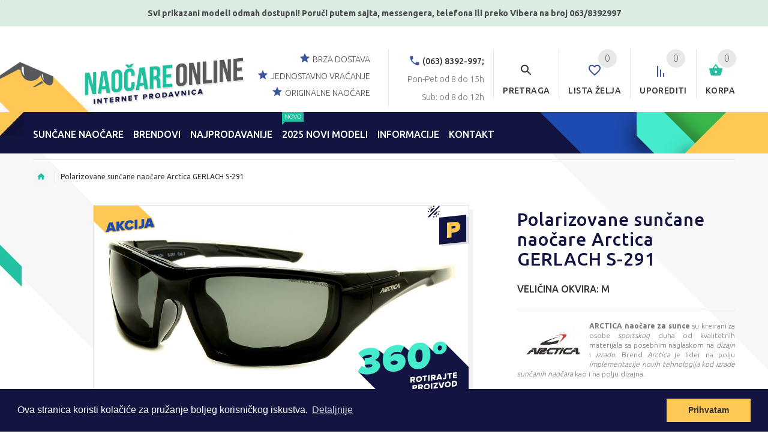

--- FILE ---
content_type: text/html; charset=UTF-8
request_url: https://cdn.naocareonline.com/product/polarizovane-suncane-naocare--arctica-gerlach-s291
body_size: 27249
content:
<!DOCTYPE html>
<html lang="sr">
<head>
    <meta charset="utf-8">
    <meta http-equiv="X-UA-Compatible" content="IE=edge">
    <meta name="viewport" content="width=device-width, initial-scale=1">
    <title>Polarizovane sunčane naočare Arctica GERLACH S-291</title>
    <meta name="keywords" content="arctica,arctica&#x20;s-291,arctica&#x20;gerlach,polarizovane,naocare,uv400,sportske,naocareonline">
<meta name="description" content="Polarizovane&#x20;Arctica&#x20;GERLACH&#x20;S-291&#x20;sun&#x010D;ane&#x20;nao&#x010D;are&#x20;namenjene&#x20;motoristima&#x20;i&#x20;sportistima.">
    <!-- HTML5 Shim and Respond.js IE8 support of HTML5 elements and media queries -->
    <!-- WARNING: Respond.js doesn't work if you view the page via file:// -->
    <!--[if lt IE 9]>
    <script src="https://oss.maxcdn.com/libs/html5shiv/3.7.0/html5shiv.js"></script>
    <script src="https://oss.maxcdn.com/libs/respond.js/1.4.2/respond.min.js"></script>
    <![endif]-->

    <!-- Le styles -->
    <link href="https&#x3A;&#x2F;&#x2F;www.naocareonline.com&#x2F;product&#x2F;polarizovane-suncane-naocare--arctica-gerlach-s291" rel="canonical">
<link href="&#x2F;static&#x2F;images&#x2F;glass&#x2F;favicon.ico" rel="shortcut&#x20;icon" type="image&#x2F;vnd.microsoft.icon">
    
    <!-- Google tag (gtag.js) - Google Analytics -->
    <script async src="https://www.googletagmanager.com/gtag/js?id=G-W20T4T9XV8">
    </script>
    <script>
        window.dataLayer = window.dataLayer || [];
        function gtag(){dataLayer.push(arguments);}
        gtag('js', new Date());
        gtag('config', 'G-W20T4T9XV8');
    </script>

<script type="text/javascript">
    var _labelsCacheString = "695d3a6c777f8";
    var _bufferDelay = 500;
    var _headAppendScript = function(src, callback) {
        var script = document.createElement('script');
        script.type = 'text/javascript';
        script.src = src;
        script.defer = true;
        if (typeof callback !== 'undefined') {
            if (script.readyState) {  //IE
                script.onreadystatechange = function() {
                    if (script.readyState === "loaded" || script.readyState === "complete") {
                        script.onreadystatechange = null;
                        callback();
                    }
                };
            } else {  //Others
                script.onload = function() {
                    callback();
                };
            }
        }
        document.getElementsByTagName('head')[0].appendChild(script);
    };
</script>
    <script type="text/javascript" src="/static/js/speedy/speedy.js?e54f9f7b" defer></script>
    <link href="/static/css/glass.css?e54f9f7b" media="screen" rel="stylesheet" type="text/css">
<script type="text/javascript">
    window._gtmEnabled = true;
    window._appEnv = "production";
    window._config = {};
    window._config.currentLangSlug = "sr";
    window._config.reportMissingLabelEnabled = false;
    var APP_BASE_PATH = "";
    var _init = [];
    var _cartData = {"items":[],"cart":{"id":null,"hasOnlyAccessories":true,"totalQtyNotAccessories":0,"prices":{"subtotalPrice":0,"itemsPrice":0,"couponDiscount":0,"couponDiscountPercent":0,"freeProductDiscount":0,"freeProductDiscountPercent":0,"freeProductMethod":null,"paymentMethodDiscount":0,"paymentMethodDiscountPercent":0,"shippingPrice":0,"totalPrice":0},"checkoutOptions":{"discountMessage":"","couponAvailable":true,"countries":[{"id":1,"name":"Srbija"}],"storeDeliverers":[{"id":8,"fkStoreId":1,"fkDelivererId":1,"price":480,"minCartQty":150,"minCartPrice":15000,"_embedded":{"deliverer":{"id":1,"name":"AKS Kurir D.O.O. (480din)"},"currency":{"id":1,"name":"Serbia Dinar","code":"RSD","symbol":"RSD"},"price_formated":"480 RSD","min_cart_price_formated":"15000 RSD"}},{"id":9,"fkStoreId":1,"fkDelivererId":5,"price":0,"minCartQty":1,"minCartPrice":0,"_embedded":{"deliverer":{"id":5,"name":"Preuzimanje u na\u0161oj prodavnici u Temerinu (0 Din)"},"currency":{"id":1,"name":"Serbia Dinar","code":"RSD","symbol":"RSD"},"price_formated":"0 RSD","min_cart_price_formated":"0 RSD"}}],"paymentMethods":["CASH_ON_DELIVERY"],"defaultCountryId":1,"defaultStoreDelivererId":8,"defaultPaymentMethod":"CASH_ON_DELIVERY","defaultTermsChecked":true},"userDetails":{"paymentMethod":"CASH_ON_DELIVERY","storeDelivererId":8,"coupon":null,"country":"Srbija"},"mtime":{"date":"2026-01-16 08:20:18.275355","timezone_type":3,"timezone":"UTC"},"ctime":{"date":"2026-01-16 08:20:18.260177","timezone_type":3,"timezone":"UTC"}}};
    var _compareData = {"items":[]};
    var _wishlistData = {"items":[]};
    var _currentCurrency = {"name":"Serbia Dinar","code":"RSD","symbol":"RSD"};
    var _showCookieInfo = true;
    var _bufferedScripts = ["\/static\/js\/dist\/runtime.js?e54f9f7b","\/static\/js\/dist\/polyfills.js?e54f9f7b","\/static\/js\/dist\/main.js?e54f9f7b","\/\/s7.addthis.com\/js\/300\/addthis_widget.js#pubid=ra-581b3c9f1b07eb55","https:\/\/www.google.com\/recaptcha\/api.js"];
    setTimeout(function() {
        for (var i in _bufferedScripts) {
            _headAppendScript(_bufferedScripts[i]);
        }
    }, _bufferDelay);
</script>
    <script type="text/javascript">
        window._pixelId = "965785310142873";
        window._pixelEvents = [];
        window._pixelEvents.push(['track', 'PageView']);
    </script>
    <script type="text&#x2F;javascript">
    //<!--
    window._gmtEvents = [];
    //-->
</script>
<script type="text&#x2F;javascript">
    //<!--
    window._gmtEvents.push({"event":"ee-product-details","ecommerce":{"currencyCode":"RSD","detail":{"products":[{"id":3291,"name":"Polarizovane sun\u010dane nao\u010dare Arctica GERLACH S-291","price":"4890.00","brand":"Arctica","category":"Mu\u0161ke nao\u010dare za sunce"}]}}});
    //-->
</script>
<script type="application&#x2F;ld&#x2B;json">
    //<!--
    {
  "@context": "http://schema.org/",
  "@type": "Product",
  "name": "Polarizovane sun\u010dane nao\u010dare Arctica GERLACH S-291",
  "image": "https:\/\/www.naocareonline.com\/upload\/product\/5hEsIZ_5dff59d257818.jpg",
  "description": "Polarizovane\u00a0Arctica GERLACH S-291\u00a0sun\u010dane nao\u010dare namenjene\u00a0motoristima i sportistima. Sa unutra\u0161nje strane prednjeg dela okvira nao\u010dare imaju\u00a0sun\u0111erasti ulo\u017eak\u00a0koji smanjuje protok vazduha kod oka. Osim toga\u00a0ulo\u017eak \u0161titi va\u0161e o\u010di i od pra\u0161ine, ki\u0161e, buba\u00a0itd. So\u010diva su izra\u0111ene od akrilnog karbonata, \u0161to zna\u010di da u velikoj meri smanjuje grebanje so\u010diva tokom kori\u0161\u0107enja. Jedinstven dizajn, prelepe boje i kvalitetna izrada su neke od osobina\u00a0Arctica\u00a0sun\u010danih nao\u010dara.\u00a0\n\nModel\u00a0Arctica GERLACH S-291\u00a0je savr\u0161en za vo\u017enju i razne sportske aktivnosti.\n\nArctica S-291\u00a0sun\u010dane nao\u010dare imaju\u00a0polarizovana so\u010diva\u00a0koja se u velikoj meri razlikuju od tradicionalnih so\u010diva sun\u010danih nao\u010dara. Polarizovana so\u010diva se sastoje od sedam slojeva i u sredini ovog sloja se nalazi najva\u017eniji element polarizacioni filter svetlosti.\u00a0UV filteri pru\u017eaju 100% za\u0161titu od UVA, UVB i UVC zraka do 400 nanometara.\u00a0Sun\u010dani zraci se kre\u0107u u talasima koje u trodimenzionalnom prostoru vibriraju u svim pravcima ali uglavnom u dva pravca: horizontalno i vertikalno. Horizontalna svetlost stvara opti\u010dke smetnje i zaslepljuje.\u00a0Polarizovana so\u010diva blokiraju horizontalne svetlosti.\n\nUz svake\u00a0Arctica\u00a0nao\u010dare dobijate\u00a0Arctica za\u0161titnu futrolu.",
  "brand": "Arctica",
  "sku": "Arctica GERLACH S-291 polariz\u00e1lt napszem\u00fcveg",
  "offers": {
    "@type": "Offer",
    "priceCurrency": "RSD",
    "price": "5390.00",
    "priceValidUntil": "2026-02-16",
    "url": "https:\/\/www.naocareonline.com\/product\/polarizovane-suncane-naocare--arctica-gerlach-s291",
    "availability": "http://schema.org/InStock",
    "itemCondition": "http://schema.org/NewCondition"
  }
}
    //-->
</script>
<script type="application&#x2F;ld&#x2B;json">
    //<!--
    {"@context":"http:\/\/schema.org","@type":"BreadcrumbList","itemListElement":[{"@type":"ListItem","position":1,"item":{"@id":"https:\/\/www.naocareonline.com","name":"po\u010detna stranica"}},{"@type":"ListItem","position":2,"item":{"@id":"https:\/\/www.naocareonline.com\/product\/polarizovane-suncane-naocare--arctica-gerlach-s291","name":"Polarizovane sun\u010dane nao\u010dare Arctica GERLACH S-291"}}]}
    //-->
</script>
    <script type="text/javascript" src="https://onsite.optimonk.com/script.js?account=200780" async></script>

    <!--    <script>(function(w,d,s,l,i){w[l]=w[l]||[];w[l].push({'gtm.start':-->
    <!--                new Date().getTime(),event:'gtm.js'});var f=d.getElementsByTagName(s)[0],-->
    <!--            j=d.createElement(s),dl=l!='dataLayer'?'&l='+l:'';j.async=true;j.src=-->
    <!--            'https://www.googletagmanager.com/gtm.js?id='+i+dl;f.parentNode.insertBefore(j,f);-->
    <!--        })(window,document,'script','dataLayer','GTM-MZZ6MQ4');</script>-->
</head>
<body class="glass-site glass-site-en glass-lang-sr">

    <!-- Google Tag Manager (noscript) -->
    <noscript>
        <iframe src="https://www.googletagmanager.com/ns.html?id=GTM-5T5RBPH"
                height="0" width="0" style="display:none;visibility:hidden"></iframe>
    </noscript>
    <!-- End Google Tag Manager (noscript) -->

<app-root style="display: none;"></app-root>
<img src="/static/images/ajax-loader.gif" style="width: 1px; height: 1px; float: left;">
<img src="https://cdn.naocareonline.com/static/images/custom/newsletter-bg.png" style="width: 1px; height: 1px; float: left;">
<img src="https://cdn.naocareonline.com/static/images/logo.png" style="width: 1px; height: 1px; float: left;">
<img src="[data-uri]"
     style="width: 1px; height: 1px; float: left;"/>

    <script>
  window._pixelEvents.push(['track', 'ViewContent', {
    content_ids: 'FB_1_3291',
    content_type: 'product'
  }]);
</script>
<script type="text/javascript">
    if (typeof gtag !== 'undefined') {
        console.log('pv');
        gtag('event', 'product_viewed', {
            'event_category': 'product',
            'event_label': "event_label_3291",
            'value': 3291,
        });
    }
</script>

<!-- Back to top -->
<div class="back-to-top"><span class="icon-keyboard_arrow_up"></span></div>
<!-- /Back to top -->
<!-- HEADER section -->
<div class="header-wrapper">
                <div class="promo-bar-top"><p>Svi prikazani modeli odmah dostupni! Poruči putem sajta, messengera,&nbsp;telefona&nbsp;ili preko Vibera na broj 063/8392997</p></div>
        <header id="header" class="header-layout-03">
        <div class="container offset-top-5 top-header">
            <div class="row">
                <!-- col-left -->
                <div class="col-xs-12 col-md-3 col-lg-3 col-xl-3 col-sm-3">
                    <!-- logo start -->
                                        <a href="/" class="logo-block">
                        <img class="logo img-responsive" src="https://cdn.naocareonline.com/upload/media/images/Logos/CV_logos_srb%20(1).png" alt="NaočareOnLine - internet prodavnica sunčanih naočara"/>
                    </a>
                    <!-- logo end -->
                </div>
                <!-- /col-left -->
                <!-- col-right -->
                <div class="col-sm-6 col-md-8 col-lg-8 col-xl-8 pull-right text-right">
                    <div class="row-functional-link">
                        <!-- shopping cart start -->
                        <div class="cart link-inline">
                            <div class="dropdown text-right">
                                <a class="dropdown-toggle ">
                                    <span class="badge badge--cart cart-items-qty">0</span>
                                    <span class="icon icon-shopping_basket"></span>
                                    <span class="name-text">Korpa</span>
                                </a>
                                <div class="dropdown-menu dropdown-menu--xs-full slide-from-top" role="menu">
                                    <div class="container cart-container"></div>
                                </div>
                            </div>
                        </div>
                        <!-- shopping cart end -->
                        <!-- Compare start -->
                        <div class="link-inline compare mobile-menu-off">
                            <div class="dropdown">
                                <a href="/compare" rel="nofollow">
                                    <span class="badge badge--cart compare-items-qty">0</span>
                                    <span class="icon icon-sort"></span>
                                    <span class="name-text">Uporediti</span>
                                </a>
                            </div>
                        </div>
                        <!-- /Compare end -->
                        <!-- Wishlist start -->
                        <div class="cart link-inline wishlist mobile-menu-off">
                            <div class="dropdown">
                                <a href="/wishlist" rel="nofollow">
                                    <span class="badge badge--cart wishlist-items-qty">0</span>
                                    <span class="icon icon-favorite_border"></span>
                                    <span class="name-text">Lista želja</span>
                                </a>
                            </div>
                        </div>
                        <!-- /Wishlist end -->
                        <!-- search start -->
                        <div class="search link-inline">
                            <a href="#" class="search__open">
                                <span class="icon icon-search"></span>
                                <span class="name-text">Pretraga</span>
                            </a>
                        </div>
                        <!-- search end -->
                        <!-- address -->
                                                                            <div class="h-address pull-right hidden-md hidden-sm hidden-xs">
                                <span class="icon icon-call"></span>
                                <b>(063) 8392-997;</b> <br>
                                Pon-Pet od 8 do 15h                                <br>Sub: od 8 do 12h                            </div>
                                                <!-- /address -->
                        <!-- text -->
                        <div class="h-text pull-right hidden-md hidden-sm hidden-xs">
                            <p><span class="icon icon-star"></span>
                                <span>brza dostava</span></p>
                            <p><span class="icon icon-star"></span>
                                <span>jednostavno vraćanje</span></p>
                            <p><span class="icon icon-star"></span>
                                <span>originalne naočare</span></p>
                        </div>
                        <!-- /text -->
                    </div>
                </div>
                <!-- /col-right -->
            </div>
        </div>
        <div class="stuck-nav" id="main-nav">
            <div class="container">
                <div class="row">
                    <div class="pull-left col-sm-10 col-md-11 col-lg-11 col-xl-11">
                        <!--                    <div class="pull-left">-->
                                                <nav class="navbar navbar-color-white">
    <div class="responsive-menu mainMenu">
        <button class="navbar-toggle collapsed" type="button" data-toggle="collapse" data-target="#navbar" aria-expanded="false" aria-controls="navbar">
            <span class="sr-only">MENI</span>
            <span class="icon-bar"></span>
            <span class="icon-bar"></span>
            <span class="icon-bar"></span>
        </button>
        <div id="navbar" class="collapse navbar-collapse">
            <ul class="nav navbar-nav">
                <li class="dl-close">
                    <a href="#"><span class="icon icon-close"></span>zatvori</a>
                </li>
                <li class="dropdown dropdown-mega-menu">
                    <span class="dropdown-toggle extra-arrow"></span>
                    <a href="/category/suncane-naocare" class="dropdown-toggle" data-toggle="dropdown"><span class="act-underline">SUNČANE NAOČARE</span></a>
                    <ul class="dropdown-menu megamenu sunglasses-dropdown" role="menu">
                        <li class="dl-back">
                            <a href="#">
                                <span class="icon icon-chevron_left"></span>
                                nazad                            </a>
                        </li>
                        <li class="col-sm-2">
                            <a href="#" class="megamenu__subtitle">
                                <span>Kategorija</span>
                            </a>
                            <ul class="megamenu__submenu">
    <li class="dl-back">
        <a href="#"><span class="icon icon-chevron_left"></span>nazad</a>
    </li>
    <li class="level2">
        <a href="https://www.naocareonline.com/category/muske-suncane-naocare">Muške sunčane naočare</a>
    </li>
    <li class="level2">
        <a href="https://www.naocareonline.com/category/zenske-suncane-naocare">Ženske sunčane naočare</a>
    </li>
    <li class="level2">
        <a href="https://www.naocareonline.com/category/sportske-naocare">Sportske naočare</a>
    </li>
    <li class="level2">
        <a href="https://www.naocareonline.com/category/moto-naocare">Moto naočare</a>
    </li>
    <li class="level2">
        <a href="https://www.naocareonline.com/category/polarizovane-naocare">Polarizovane naočare</a>
    </li>
    <li class="level2">
        <a href="https://www.naocareonline.com/category/zastitne-naocare">Zaštitne naočare</a>
    </li>
    <li class="level2">
        <a href="https://www.naocareonline.com/category/decije-naocare">Dečije naočare</a>
    </li>
    <li class="level2">
        <a href="/category/suncane-naocare?new=1">
            Novi modeli naočara        </a>
    </li>
    <li class="level2">
        <a href="https://www.naocareonline.com/category/najprodavanije">
            Najprodavanije
        </a>
    </li>
    <li class="level2">
        <a href="/category/dodaci-za-naocare?parent=15">
            Dodaci za naočare        </a>
    </li>
</ul>
                        </li>
                        <li class="col-sm-2 brands-wrap">
                            <a href="#" class="megamenu__subtitle">
                                <span>Brendovi</span>
                            </a>
                            <ul class="megamenu__submenu">
                                <li class="dl-back">
                                    <a href="#">
                                        <span class="icon icon-chevron_left"></span>
                                        nazad                                    </a>
                                </li>
                                <li class="level2">
                                    <ul class="brands">
                                                                                                                            <li>
                                                <a href="/category/suncane-naocare?man=26">
                                                    Arctica                                                </a>
                                            </li>
                                                                                    <li>
                                                <a href="/category/suncane-naocare?man=50">
                                                    abOriginal                                                </a>
                                            </li>
                                                                                    <li>
                                                <a href="/category/suncane-naocare?man=48">
                                                    AVANGLION                                                </a>
                                            </li>
                                                                                    <li>
                                                <a href="/category/suncane-naocare?man=43">
                                                    Polar Glare                                                </a>
                                            </li>
                                                                                    <li>
                                                <a href="/category/suncane-naocare?man=37">
                                                    Montana                                                </a>
                                            </li>
                                                                                    <li>
                                                <a href="/category/suncane-naocare?man=44">
                                                    Ozzie                                                </a>
                                            </li>
                                                                                    <li>
                                                <a href="/category/suncane-naocare?man=28">
                                                    Biohazard                                                </a>
                                            </li>
                                                                                    <li>
                                                <a href="/category/suncane-naocare?man=29">
                                                    Chopper's                                                </a>
                                            </li>
                                                                                    <li>
                                                <a href="/category/suncane-naocare?man=30">
                                                    Loc's                                                </a>
                                            </li>
                                                                                    <li>
                                                <a href="/category/suncane-naocare?man=21">
                                                    Polaroid                                                </a>
                                            </li>
                                                                                    <li>
                                                <a href="/category/suncane-naocare?man=1">
                                                    Joy                                                </a>
                                            </li>
                                                                                    <li>
                                                <a href="/category/suncane-naocare?man=19">
                                                    X-Loop                                                </a>
                                            </li>
                                                                                    <li>
                                                <a href="/category/suncane-naocare?man=4">
                                                    INVU                                                </a>
                                            </li>
                                                                                    <li>
                                                <a href="/category/suncane-naocare?man=16">
                                                    DG Eyewear                                                </a>
                                            </li>
                                                                                    <li>
                                                <a href="/category/suncane-naocare?man=20">
                                                    Air Force                                                </a>
                                            </li>
                                                                                    <li>
                                                <a href="/category/suncane-naocare?man=32">
                                                    DIESEL                                                </a>
                                            </li>
                                                                                    <li>
                                                <a href="/category/suncane-naocare?man=23">
                                                    Police                                                </a>
                                            </li>
                                                                                    <li>
                                                <a href="/category/suncane-naocare?man=22">
                                                    Carrera                                                </a>
                                            </li>
                                                                                    <li>
                                                <a href="/category/suncane-naocare?man=2">
                                                    Disney                                                </a>
                                            </li>
                                                                                    <li>
                                                <a href="/category/suncane-naocare?man=3">
                                                    Hello Kitty                                                </a>
                                            </li>
                                                                                    <li>
                                                <a href="/category/suncane-naocare?man=25">
                                                    Miss Sixty                                                </a>
                                            </li>
                                                                                    <li>
                                                <a href="/category/suncane-naocare?man=40">
                                                    KYPERS                                                </a>
                                            </li>
                                                                                    <li>
                                                <a href="/category/suncane-naocare?man=18">
                                                    VG                                                </a>
                                            </li>
                                                                                    <li>
                                                <a href="/category/suncane-naocare?man=34">
                                                    STING                                                </a>
                                            </li>
                                                                                    <li>
                                                <a href="/category/suncane-naocare?man=27">
                                                    Arctic Blue                                                </a>
                                            </li>
                                                                                    <li>
                                                <a href="/category/suncane-naocare?man=45">
                                                    Esprit                                                </a>
                                            </li>
                                                                                    <li>
                                                <a href="/category/suncane-naocare?man=33">
                                                    Dodaci za naočare                                                </a>
                                            </li>
                                                                                <li class="show-all">
                                            <a href="#">Pogledaj sve brendove</a>
                                        </li>
                                    </ul>
                                </li>
                            </ul>
                        </li>
                        <li class="col-sm-2 smaller-font">
                            <a href="#" class="megamenu__subtitle"><span>Oblik</span></a>
                            <ul class="megamenu__submenu">
                                <li class="dl-back">
                                    <a href="#"><span class="icon icon-chevron_left"></span>nazad                                    </a>
                                </li>
                                <li class="level2">
                                    <a href="/category/suncane-naocare?attributes%5B10%5D%5BfkAttributeValueId%5D%5B0%5D=17">
                                        <i class="menu-icon rectangle"></i>
                                        <span>Pravougaoni</span>
                                    </a>
                                </li>
                                <li class="level2">
                                    <a href="/category/suncane-naocare?attributes%5B10%5D%5BfkAttributeValueId%5D%5B0%5D=18">
                                        <i class="menu-icon square"></i>
                                        <span>Kvadratni</span>
                                    </a>
                                </li>
                                <li class="level2">
                                    <a href="/category/suncane-naocare?attributes%5B10%5D%5BfkAttributeValueId%5D%5B0%5D=19">
                                        <i class="menu-icon round"></i>
                                        <span>Okrugle</span>
                                    </a>
                                </li>
                                <li class="level2">
                                    <a href="/category/suncane-naocare?attributes%5B10%5D%5BfkAttributeValueId%5D%5B0%5D=20">
                                        <i class="menu-icon pilot"></i>
                                        <span>Pilotske</span>
                                    </a>
                                </li>
                                <li class="level2">
                                    <a href="/category/suncane-naocare?attributes%5B10%5D%5BfkAttributeValueId%5D%5B0%5D=21">
                                        <i class="menu-icon cat"></i>
                                        <span>Mačkaste</span>
                                    </a>
                                </li>
                                <li class="level2">
                                    <a href="/category/suncane-naocare?attributes%5B10%5D%5BfkAttributeValueId%5D%5B0%5D=22">
                                        <i class="menu-icon sporty"></i>
                                        <span>Sportske</span>
                                    </a>
                                </li>
                                <li class="level2">
                                    <a href="/category/suncane-naocare?attributes%5B10%5D%5BfkAttributeValueId%5D%5B0%5D=23">
                                        <i class="menu-icon single"></i>
                                        <span>Jednostaklene</span>
                                    </a>
                                </li>
                                <li class="level2">
                                    <a href="/category/suncane-naocare?attributes%5B10%5D%5BfkAttributeValueId%5D%5B0%5D=24">
                                        <i class="menu-icon vintage"></i>
                                        <span>Retro</span>
                                    </a>
                                </li>
                            </ul>
                        </li>
                        <li class="col-sm-2 smaller-font">
                            <a href="#" class="megamenu__subtitle"><span>Tip</span></a>
                            <ul class="megamenu__submenu">
                                <li class="dl-back">
                                    <a href="#"><span class="icon icon-chevron_left"></span>nazad                                    </a>
                                </li>
                                <li class="level2">
                                    <a href="/category/suncane-naocare?attributes%5B12%5D%5BfkAttributeValueId%5D%5B0%5D=31">
                                        <i class="menu-icon rimless"></i>
                                        <span>Bez okvira</span>
                                    </a>
                                </li>
                                <li class="level2">
                                    <a href="/category/suncane-naocare?attributes%5B12%5D%5BfkAttributeValueId%5D%5B0%5D=32">
                                        <i class="menu-icon full-rim"></i>
                                        <span>Puni okvir</span>
                                    </a>
                                </li>
                                <li class="level2">
                                    <a href="/category/suncane-naocare?attributes%5B12%5D%5BfkAttributeValueId%5D%5B0%5D=33">
                                        <i class="menu-icon half-rim"></i>
                                        <span>Polu okvir</span>
                                    </a>
                                </li>
                            </ul>
                            <a href="#" class="megamenu__subtitle"><span>Okvir</span></a>
                            <ul class="megamenu__submenu">
                                <li class="dl-back">
                                    <a href="#"><span class="icon icon-chevron_left"></span>nazad                                    </a>
                                </li>
                                <li class="level2">
                                    <a href="/category/suncane-naocare?attributes%5B15%5D%5BfkAttributeValueId%5D%5B0%5D=37">Plastika</a>
                                </li>
                                <li class="level2">
                                    <a href="/category/suncane-naocare?attributes%5B15%5D%5BfkAttributeValueId%5D%5B0%5D=38">Metalni</a>
                                </li>
                                <li class="level2">
                                    <a href="/category/suncane-naocare?attributes%5B15%5D%5BfkAttributeValueId%5D%5B0%5D=39">Drvo</a>
                                </li>
                                <li class="level2">
                                    <a href="/category/suncane-naocare?attributes%5B15%5D%5BfkAttributeValueId%5D%5B0%5D=40">Clip-on</a>
                                </li>
                            </ul>
                        </li>
                        <li class="col-sm-2">
                            <a href="#" class="megamenu__subtitle"><span>Staklo</span></a>
                            <ul class="megamenu__submenu">
                                <li class="dl-back">
                                    <a href="#"><span class="icon icon-chevron_left"></span>nazad                                    </a>
                                </li>
                                <li class="level2">
                                    <a href="/category/suncane-naocare?attributes%5B9%5D%5BfkAttributeValueId%5D%5B0%5D=12">Ogledalo</a>
                                </li>
                                <li class="level2">
                                    <a href="/category/suncane-naocare?attributes%5B9%5D%5BfkAttributeValueId%5D%5B0%5D=14">Gradient</a>
                                </li>
                                <li class="level2">
                                    <a href="/category/suncane-naocare?attributes%5B9%5D%5BfkAttributeValueId%5D%5B0%5D=15">Jednobojni</a>
                                </li>
                                <li class="level2">
                                    <a href="/category/suncane-naocare?attributes%5B9%5D%5BfkAttributeValueId%5D%5B0%5D=13">Fotohromatske</a>
                                </li>
                                <li class="level2">
                                    <a href="/category/suncane-naocare?attributes%5B9%5D%5BfkAttributeValueId%5D%5B0%5D=16">Izmenljiv</a>
                                </li>
                                <li class="level2">
                                    <a href="/category/suncane-naocare?attributes%5B9%5D%5BfkAttributeValueId%5D%5B0%5D=11">Polarizovane</a>
                                </li>
                            </ul>
                        </li>
                        <li class="col-sm-2 hidden-xs">
                            <a href="#" class="megamenu__subtitle"><span>PREPORUČUJEMO</span></a>
<div class="carousel-products" id="megaMenuCarousel1">
            <div>
    <div class="product">
        <div class="product__inside">
            <div class="product__inside__image">
                <a href="/product/naocare-za-sunce-air-force-av5175-srebrni-okvir-plavo-staklo">
                                            <img class="" src="https://cdn.naocareonline.com/upload/th/200x200/product/efB0JB_67856862c0554.jpg" data-lazy="https://cdn.naocareonline.com/upload/th/200x200/product/efB0JB_67856862c0554.jpg" alt="Moderne Air Force pilotske naočare sa metalnim okvirom."/>                                    </a>
            </div>
            <div class="product__inside__name">
                <h2>
                    <a href="/product/naocare-za-sunce-air-force-av5175-srebrni-okvir-plavo-staklo">
                        Naočare za sunce Air-Force AV5175                    </a>
                </h2>
            </div>
            <div class="product__inside__price price-box">
                <span class="price-box__new">2290 RSD</span>            </div>
        </div>
    </div>
</div>
            <div>
    <div class="product">
        <div class="product__inside">
            <div class="product__inside__image">
                <a href="/product/naocare-za-sunce-carrera-117-s-rhz-9c">
                                            <img class="" src="https://cdn.naocareonline.com/upload/th/200x200/product/OMkLYo_5e027a8b66e65.jpg" data-lazy="https://cdn.naocareonline.com/upload/th/200x200/product/OMkLYo_5e027a8b66e65.jpg" alt="Moderne, ženske Carrera 117/S sunčane naočare u Clubmaster retro stilu."/>                                    </a>
            </div>
            <div class="product__inside__name">
                <h2>
                    <a href="/product/naocare-za-sunce-carrera-117-s-rhz-9c">
                        Naočare za sunce Carrera 117/S RHZ.9C                    </a>
                </h2>
            </div>
            <div class="product__inside__price price-box">
                <span class="price-box__new">4990 RSD</span>            </div>
        </div>
    </div>
</div>
            <div>
    <div class="product">
        <div class="product__inside">
            <div class="product__inside__image">
                <a href="/product/naocare-za-sunce-carrera-5007-oszho">
                                            <img class="" src="https://cdn.naocareonline.com/upload/th/200x200/product/MNpg9s_60ba00cbba27f.JPG" data-lazy="https://cdn.naocareonline.com/upload/th/200x200/product/MNpg9s_60ba00cbba27f.JPG" alt="Moderne unisex Carrera 5007 OSZHO sunčane naočare sa okvirom od kvalitetne plastike."/>                                    </a>
            </div>
            <div class="product__inside__name">
                <h2>
                    <a href="/product/naocare-za-sunce-carrera-5007-oszho">
                        Naočare za sunce Carrera 5007 OSZHO                    </a>
                </h2>
            </div>
            <div class="product__inside__price price-box">
                <span class="price-box__new">4490 RSD</span>            </div>
        </div>
    </div>
</div>
    </div>
                        </li>
                    </ul>
                </li>
                <!--                    <li>-->
<!--                        <a href="http://www.socivaonline.rs/" target="_blank">-->
<!--                            <span class="act-underline">-->
<!--                                Kontaktna sočiva-->
<!--                            </span>-->
<!--                        </a>-->
<!--                    </li>-->
                                <li class="dropdown dropdown-mega-menu">
                    <span class="dropdown-toggle extra-arrow"></span>
                    <a href="/sunglasses" class="dropdown-toggle" data-toggle="dropdown">
                        <span class="act-underline">BRENDOVI</span>
                    </a>
                    <ul class="dropdown-menu megamenu sunglasses-dropdown" role="menu">
                        <li class="dl-back">
                            <a href="#">
                                <span class="icon icon-chevron_left"></span>
                                nazad                            </a>
                        </li>
                        <li class="col-sm-6 brands-wrap show-brands show-brands-always">
                            <a href="#" class="megamenu__subtitle">
                                <span>Sunčane naočare</span>
                            </a>
                            <ul class="megamenu__submenu">
                                <li class="dl-back">
                                    <a href="#">
                                        <span class="icon icon-chevron_left"></span>
                                        nazad                                    </a>
                                </li>
                                <li class="level2">
                                    <ul class="brands">
                                                                                                                            <li>
                                                <a href="/category/suncane-naocare?man=26">
                                                    Arctica                                                </a>
                                            </li>
                                                                                    <li>
                                                <a href="/category/suncane-naocare?man=50">
                                                    abOriginal                                                </a>
                                            </li>
                                                                                    <li>
                                                <a href="/category/suncane-naocare?man=48">
                                                    AVANGLION                                                </a>
                                            </li>
                                                                                    <li>
                                                <a href="/category/suncane-naocare?man=43">
                                                    Polar Glare                                                </a>
                                            </li>
                                                                                    <li>
                                                <a href="/category/suncane-naocare?man=37">
                                                    Montana                                                </a>
                                            </li>
                                                                                    <li>
                                                <a href="/category/suncane-naocare?man=44">
                                                    Ozzie                                                </a>
                                            </li>
                                                                                    <li>
                                                <a href="/category/suncane-naocare?man=28">
                                                    Biohazard                                                </a>
                                            </li>
                                                                                    <li>
                                                <a href="/category/suncane-naocare?man=29">
                                                    Chopper's                                                </a>
                                            </li>
                                                                                    <li>
                                                <a href="/category/suncane-naocare?man=30">
                                                    Loc's                                                </a>
                                            </li>
                                                                                    <li>
                                                <a href="/category/suncane-naocare?man=21">
                                                    Polaroid                                                </a>
                                            </li>
                                                                                    <li>
                                                <a href="/category/suncane-naocare?man=1">
                                                    Joy                                                </a>
                                            </li>
                                                                                    <li>
                                                <a href="/category/suncane-naocare?man=19">
                                                    X-Loop                                                </a>
                                            </li>
                                                                                    <li>
                                                <a href="/category/suncane-naocare?man=4">
                                                    INVU                                                </a>
                                            </li>
                                                                                    <li>
                                                <a href="/category/suncane-naocare?man=16">
                                                    DG Eyewear                                                </a>
                                            </li>
                                                                                    <li>
                                                <a href="/category/suncane-naocare?man=20">
                                                    Air Force                                                </a>
                                            </li>
                                                                                    <li>
                                                <a href="/category/suncane-naocare?man=32">
                                                    DIESEL                                                </a>
                                            </li>
                                                                                    <li>
                                                <a href="/category/suncane-naocare?man=23">
                                                    Police                                                </a>
                                            </li>
                                                                                    <li>
                                                <a href="/category/suncane-naocare?man=22">
                                                    Carrera                                                </a>
                                            </li>
                                                                                    <li>
                                                <a href="/category/suncane-naocare?man=2">
                                                    Disney                                                </a>
                                            </li>
                                                                                    <li>
                                                <a href="/category/suncane-naocare?man=3">
                                                    Hello Kitty                                                </a>
                                            </li>
                                                                                    <li>
                                                <a href="/category/suncane-naocare?man=25">
                                                    Miss Sixty                                                </a>
                                            </li>
                                                                                    <li>
                                                <a href="/category/suncane-naocare?man=40">
                                                    KYPERS                                                </a>
                                            </li>
                                                                                    <li>
                                                <a href="/category/suncane-naocare?man=18">
                                                    VG                                                </a>
                                            </li>
                                                                                    <li>
                                                <a href="/category/suncane-naocare?man=34">
                                                    STING                                                </a>
                                            </li>
                                                                                    <li>
                                                <a href="/category/suncane-naocare?man=27">
                                                    Arctic Blue                                                </a>
                                            </li>
                                                                                    <li>
                                                <a href="/category/suncane-naocare?man=45">
                                                    Esprit                                                </a>
                                            </li>
                                                                                    <li>
                                                <a href="/category/suncane-naocare?man=33">
                                                    Dodaci za naočare                                                </a>
                                            </li>
                                                                            </ul>
                                </li>
                            </ul>
                        </li>
                        </li>
                                                <li class="col-sm-12 hidden-xs">
                            <div class="row">
                                <div class="col-sm-12">
                                                                        <a href="" class="discolor-hover"><img class="img-responsive" src="" alt="" /></a>
                                </div>
                            </div>
                        </li>
                    </ul>
                </li>
                <li class="dropdown dropdown-mega-menu dropdown-two-col">
                    <span class="dropdown-toggle extra-arrow"></span>
                    <a href="https://www.naocareonline.com/category/najprodavanije" class="dropdown-toggle" data-toggle="dropdown">
                        <span class="act-underline">
                            Najprodavanije
                        </span>
                    </a>
                </li>
                <li class="dropdown dropdown-mega-menu dropdown-two-col">
                    <span class="dropdown-toggle extra-arrow"></span>
                    <a href="/category/suncane-naocare" class="dropdown-toggle" data-toggle="dropdown"><span class="act-underline">2025 NOVI MODELI                            <span class="badge badge--menu badge--color">NOVO</span></span></a>
                    <ul class="dropdown-menu megamenu" role="menu">
                        <li class="dl-back">
                            <a href="#"><span class="icon icon-chevron_left"></span>nazad                            </a>
                        </li>
                        <li class="col-sm-6">
                            <a href="/category/suncane-naocare" class="megamenu__subtitle">
                                <span>Sunčane naočare</span>
                            </a>
                        </li>
                                                                        <li class="col-sm-12 hidden-xs">
                            <div class="row">
                                <div class="col-sm-12">
                                                                        <a href="/category/suncane-naocare?new=1" class="discolor-hover"><img class="img-responsive" src="https://cdn.naocareonline.com/upload/media/images/banners/everything/2021-banner-uj.jpg" alt="sunčane naočare 2023" /></a>
                                </div>
                            </div>
                        </li>
                    </ul>
                </li>
                <li class="dropdown dropdown-mega-menu dropdown-two-col">
                    <span class="dropdown-toggle extra-arrow"></span>
                    <a href="/page/cesto-postavljana-pitanja" class="dropdown-toggle" data-toggle="dropdown"><span class="act-underline">Informacije</span></a>
                    <ul class="dropdown-menu megamenu" role="menu">
                        <li class="dl-back">
                            <a href="#"><span class="icon icon-chevron_left"></span>nazad                            </a>
                        </li>
                        <li class="col-sm-6">
                            <a href="/page/cesto-postavljana-pitanja" class="megamenu__subtitle">
                                <span>
                                    WEB PRODAVNICA                                </span>
                            </a>
                            <ul class="megamenu__submenu">
                                <li class="dl-back">
                                    <a href="#"><span class="icon icon-chevron_left"></span>nazad                                    </a>
                                </li>
                                                                                                    <li class="level2">
                                        <a href="/page/cesto-postavljana-pitanja">
                                            Često postavljana pitanja                                        </a>
                                    </li>
                                                                    <li class="level2">
                                        <a href="/page/kupovina-naocara-u-nasem-magacinu">
                                            Kupovina naočara u našem magacinu                                        </a>
                                    </li>
                                                                    <li class="level2">
                                        <a href="/page/ko-smo-mi">
                                            Ko smo mi?                                        </a>
                                    </li>
                                                                    <li class="level2">
                                        <a href="/page/dostava-i-placanje">
                                            Dostava i plaćanje                                        </a>
                                    </li>
                                                                    <li class="level2">
                                        <a href="/page/podaci-firme">
                                            Podaci firme                                        </a>
                                    </li>
                                                                    <li class="level2">
                                        <a href="/page/odustajanje-od-kupovine-i-vracanje-robe">
                                            Odustajanje od kupovine i vraćanje robe                                        </a>
                                    </li>
                                                                    <li class="level2">
                                        <a href="/page/sigurna-kupovina-naocara">
                                            Sigurna kupovina naočara                                        </a>
                                    </li>
                                                                    <li class="level2">
                                        <a href="/page/brza-isporuka-naocara">
                                            Brza isporuka naočara                                        </a>
                                    </li>
                                                                    <li class="level2">
                                        <a href="/page/originalni-proizvodi">
                                            Originalni proizvodi                                        </a>
                                    </li>
                                                                    <li class="level2">
                                        <a href="/page/povoljne-suncane-naocare">
                                            Povoljne sunčane naočare                                        </a>
                                    </li>
                                                                    <li class="level2">
                                        <a href="/page/sindikalna-prodaja-naocara">
                                            Sindikalna prodaja naočara                                        </a>
                                    </li>
                                                                    <li class="level2">
                                        <a href="/page/licno-preuzimanje-narucenih-proizvoda">
                                            Lično preuzimanje naočara                                        </a>
                                    </li>
                                                            </ul>
                        </li>
                        <li class="col-sm-6">
                            <a href="/page/zasto-treba-da-nosimo-naocare-za-sunce" class="megamenu__subtitle">
                                <span>
                                    OPŠTE INFORMACIJE                                </span>
                            </a>
                            <ul class="megamenu__submenu">
                                <li class="dl-back">
                                    <a href="#"><span class="icon icon-chevron_left"></span>nazad                                    </a>
                                </li>
                                                                                                    <li class="level2">
                                        <a href="/page/suncane-naocare-moda-ili-zastita">
                                            Sunčane naočare - Moda ili zaštita                                        </a>
                                    </li>
                                                                    <li class="level2">
                                        <a href="/page/zenske-suncane-naocare">
                                            Ženske sunčane naočare                                        </a>
                                    </li>
                                                                    <li class="level2">
                                        <a href="/page/muske-suncane-naocare">
                                            Muške sunčane naočare                                        </a>
                                    </li>
                                                                    <li class="level2">
                                        <a href="/page/boja-stakla-suncanih-naocara">
                                            Boja stakla sunčanih naočara                                        </a>
                                    </li>
                                                                    <li class="level2">
                                        <a href="/page/mera-naocara">
                                            Mera naočara                                        </a>
                                    </li>
                                                                    <li class="level2">
                                        <a href="/page/zasto-treba-da-nosimo-naocare-za-sunce">
                                            Zašto treba da nosimo naočare za sunce?                                        </a>
                                    </li>
                                                                    <li class="level2">
                                        <a href="/page/zastita-oka-od-svetlosti">
                                            Zaštita oka od svetlosti                                        </a>
                                    </li>
                                                                    <li class="level2">
                                        <a href="/page/saveti-kako-izabrati-naocare">
                                            Saveti kako izabrati naočare                                        </a>
                                    </li>
                                                                    <li class="level2">
                                        <a href="/page/polarizovane-naocare">
                                            Polarizovane naočare                                        </a>
                                    </li>
                                                                    <li class="level2">
                                        <a href="/page/fotohromatske-suncane-naocare">
                                            Fotohromatske naočare                                        </a>
                                    </li>
                                                                    <li class="level2">
                                        <a href="/page/modni-trendovi-suncanih-naocara">
                                            Modni trendovi sunčanih naočara                                        </a>
                                    </li>
                                                                    <li class="level2">
                                        <a href="/page/Najnoviji-trend-naocara-za-sunce">
                                            Najnoviji trend naočara za sunce                                        </a>
                                    </li>
                                                                    <li class="level2">
                                        <a href="/page/buduci-trend-naocara-za-sunce">
                                            Budući trend naočara za sunce                                        </a>
                                    </li>
                                                                    <li class="level2">
                                        <a href="/page/4-najpopularniji-trend-naocara-za-sunce">
                                            4 najpopularniji trend naočara za sunce                                        </a>
                                    </li>
                                                                    <li class="level2">
                                        <a href="/page/novi-trendovi-naocara-za-sunce">
                                            Novi trendovi naočare za sunce                                        </a>
                                    </li>
                                                                    <li class="level2">
                                        <a href="http://naocare-za-sunce.blogspot.hu/">
                                            Naočare za sunce Blog                                        </a>
                                    </li>
                                                            </ul>
                        </li>
                    </ul>
                </li>
                                                <li>
                    <a href="/contact"><span class="act-underline">Kontakt</span></a>
                </li>
            </ul>
        </div>
    </div>
</nav>
                        <div class="search-dropdown" id="top_search_wrap" style="display: none;">
                            <div class="input-outer">
                                <input type="text" name="search" placeholder="Pretraga:" value="">
                                <button type="button" title="" class="icon icon-search fire-search"></button>
                                <a href="#" class="search__close"><span class="icon icon-close"></span></a>
                            </div>
                        </div>
                    </div>
                    <div class="pull-right col-sm-2 col-md-1 col-lg-1 col-xl-1 text-right">
                        <!-- search start -->
                        <div class="search link-inline">
                            <a href="#" class="search__open"><span class="icon icon-search"></span></a>
                        </div>
                        <!-- search end -->
                        <div class="cart link-inline">
                            <div class="dropdown text-right">
                                <a class="dropdown-toggle ">
                                    <span class="badge badge--cart cart-items-qty">0</span>
                                    <span class="icon icon-shopping_basket"></span>
                                </a>
                            </div>
                        </div>
                    </div>
                </div>
            </div>
        </div>
    </header>
</div>
<!-- End HEADER section -->

<!-- CONTENT section -->
<div id="pageContent">
    <!-- breadcrumbs -->
<div class="breadcrumbs">
    <div class="container">
        <ol class="breadcrumb breadcrumb--ys pull-left">
            <li class="home-link"><a href="/" class="icon icon-home"></a></li><li class="active">Polarizovane sunčane naočare Arctica GERLACH S-291</li></ol>    </div>
</div>
<!-- /breadcrumbs -->    <section class="content offset-top-0">
        <div class="container">
            <div class="row product-info-outer view360-wrap">
                <div
                    class="col-sm-11 col-md-11 col-lg-11 col-xl-11 col-sm-offset-1 col-md-offset-1 col-lg-offset-1 col-xl-offset-1 product-block">
                    <div class="row">
                        <div class="col-sm-8 col-md-8 col-lg-8 col-xl-8 hidden-xs">
                            <div class="product-view360-container view360-holder visible-360" style="display: none;">
                                <div class="close" style="position: absolute; top: 5px; right: 5px;">x</div>
                                <div id="display360"></div>
                            </div>
                            <div class="product-main-image hidden-360">
                                                                    <i class="polarized-badge"></i>
                                
                                                                    <div class="product-badge-wrap">
                                        <div
                                            class="product-badge-inner gsprite-product-badge-sale-lg-sr"></div>
                                    </div>
                                    <div class="product-badge-wrap-mobile">
                                        <div
                                            class="product-badge-inner gsprite-product-badge-sale-xs-sr"></div>
                                    </div>
                                                                                                <div class="product-main-image__item">
                                    <a href="https://cdn.naocareonline.com/upload/product/5hEsIZ_5dff59d257818.jpg"
                                       data-lb_custom="product.images" data-title="arctica,arctica s-291,arctica gerlach,polarizovane,naocare,uv400,sportske,naocareonline"
                                       target="_blank">
                                        <img class="product-main-image-img"
                                             src="https://cdn.naocareonline.com/upload/product/5hEsIZ_5dff59d257818.jpg"
                                             alt="arctica,arctica s-291,arctica gerlach,polarizovane,naocare,uv400,sportske,naocareonline"/>
                                    </a>
                                </div>
                                <div class="product-main-image__zoom"></div>
                                <div class="view360 sr"
                                     data-orbit_dir="Arctica GERLACH S-291" data-el_id="display360"
                                     style="display:none;">
                                    <a href="#"></a>
                                </div>
                            </div>
                            <div class="product-images-carousel" style="display: none;">
                                <ul id="smallGallery" class="product-images-list">
                                                                            <li>
                                            <a href="https://cdn.naocareonline.com/upload/product/5hEsIZ_5dff59d257818.jpg"
                                               data-image="https://cdn.naocareonline.com/upload/product/5hEsIZ_5dff59d257818.jpg"
                                               data-zoom-image="https://cdn.naocareonline.com/upload/product/5hEsIZ_5dff59d257818.jpg"
                                               data-title="arctica,arctica s-291,arctica gerlach,polarizovane,naocare,uv400,sportske,naocareonline"
                                               data-lb_custom_images="product.images">
                                                <img class="lazyload" src="[data-uri]" data-echo="https://cdn.naocareonline.com/upload/th/200x200/product/5hEsIZ_5dff59d257818.jpg" alt="arctica,arctica s-291,arctica gerlach,polarizovane,naocare,uv400,sportske,naocareonline"/>                                            </a>
                                        </li>
                                                                            <li>
                                            <a href="https://cdn.naocareonline.com/upload/product/ubzysR_5dff59d257983.JPG"
                                               data-image="https://cdn.naocareonline.com/upload/product/ubzysR_5dff59d257983.JPG"
                                               data-zoom-image="https://cdn.naocareonline.com/upload/product/ubzysR_5dff59d257983.JPG"
                                               data-title="arctica,arctica s-291,arctica gerlach,polarizovane,naocare,uv400,sportske,naocareonline"
                                               data-lb_custom_images="product.images">
                                                <img class="lazyload" src="[data-uri]" data-echo="https://cdn.naocareonline.com/upload/th/200x200/product/ubzysR_5dff59d257983.JPG" alt="arctica,arctica s-291,arctica gerlach,polarizovane,naocare,uv400,sportske,naocareonline"/>                                            </a>
                                        </li>
                                                                            <li>
                                            <a href="https://cdn.naocareonline.com/upload/product/jPZGcJ_5dff59d257b62.jpg"
                                               data-image="https://cdn.naocareonline.com/upload/product/jPZGcJ_5dff59d257b62.jpg"
                                               data-zoom-image="https://cdn.naocareonline.com/upload/product/jPZGcJ_5dff59d257b62.jpg"
                                               data-title="arctica,arctica s-291,arctica gerlach,polarizovane,naocare,uv400,sportske,naocareonline"
                                               data-lb_custom_images="product.images">
                                                <img class="lazyload" src="[data-uri]" data-echo="https://cdn.naocareonline.com/upload/th/200x200/product/jPZGcJ_5dff59d257b62.jpg" alt="arctica,arctica s-291,arctica gerlach,polarizovane,naocare,uv400,sportske,naocareonline"/>                                            </a>
                                        </li>
                                                                            <li>
                                            <a href="https://cdn.naocareonline.com/upload/product/42IQWA_5dff59d257c42.jpg"
                                               data-image="https://cdn.naocareonline.com/upload/product/42IQWA_5dff59d257c42.jpg"
                                               data-zoom-image="https://cdn.naocareonline.com/upload/product/42IQWA_5dff59d257c42.jpg"
                                               data-title="arctica,arctica s-291,arctica gerlach,polarizovane,naocare,uv400,sportske,naocareonline"
                                               data-lb_custom_images="product.images">
                                                <img class="lazyload" src="[data-uri]" data-echo="https://cdn.naocareonline.com/upload/th/200x200/product/42IQWA_5dff59d257c42.jpg" alt="arctica,arctica s-291,arctica gerlach,polarizovane,naocare,uv400,sportske,naocareonline"/>                                            </a>
                                        </li>
                                                                            <li>
                                            <a href="https://cdn.naocareonline.com/upload/product/M2x1Gs_5dff59d257d35.jpg"
                                               data-image="https://cdn.naocareonline.com/upload/product/M2x1Gs_5dff59d257d35.jpg"
                                               data-zoom-image="https://cdn.naocareonline.com/upload/product/M2x1Gs_5dff59d257d35.jpg"
                                               data-title="arctica,arctica s-291,arctica gerlach,polarizovane,naocare,uv400,sportske,naocareonline"
                                               data-lb_custom_images="product.images">
                                                <img class="lazyload" src="[data-uri]" data-echo="https://cdn.naocareonline.com/upload/th/200x200/product/M2x1Gs_5dff59d257d35.jpg" alt="arctica,arctica s-291,arctica gerlach,polarizovane,naocare,uv400,sportske,naocareonline"/>                                            </a>
                                        </li>
                                                                    </ul>
                            </div>
                            <div class="wrapper product-atributes">
                                <ul class="attribute-links clearfix">
                                                                                                                                                                        <li>
                                                    <div class="top-a-info">
                                                        <img class="lazyload" src="[data-uri]" data-echo="https://cdn.naocareonline.com/upload/attribute/zfcjxRt9O_58348e892046f.png"/>                                                    </div>
                                                    <div class="bottom-a-info">
                                                        <span
                                                            class="att-name">Polarizovane</span>
                                                    </div>
                                                </li>
                                                                                                                                                                                                                                                                                                                                                                                                                                                                                                                                                                                                                                                                                                                                                                                                                                                                                            <li>
                                                    <div class="top-a-info">
                                                        <img class="lazyload" src="[data-uri]" data-echo="https://cdn.naocareonline.com/upload/attribute/zfcD8m1Tx_582c8f0221f4c.png"/>                                                    </div>
                                                    <div class="bottom-a-info">
                                                        <span
                                                            class="att-name">Nefleksibilni</span>
                                                    </div>
                                                </li>
                                                                                                                                                                                                                                                                                                                                        <li>
                                                    <div class="top-a-info">
                                                        <span
                                                            class="att-value">17</span>
                                                        <span
                                                            class="att-um">mm</span>
                                                        <img class="lazyload" src="[data-uri]" data-echo="https://cdn.naocareonline.com/upload/attribute/zfcsaXBAG_582c8e663d850.png"/>                                                    </div>
                                                    <div class="bottom-a-info">
                                                        <span
                                                            class="att-name">Širina mosta</span>
                                                    </div>
                                                </li>
                                                                                                                                                                                                                                                            <li>
                                                    <div class="top-a-info">
                                                        <span
                                                            class="att-value">67</span>
                                                        <span
                                                            class="att-um">mm</span>
                                                        <img class="lazyload" src="[data-uri]" data-echo="https://cdn.naocareonline.com/upload/attribute/zfczhxduj_582c8e5709002.png"/>                                                    </div>
                                                    <div class="bottom-a-info">
                                                        <span
                                                            class="att-name">Širina stakla</span>
                                                    </div>
                                                </li>
                                                                                                                                                                                                                                                            <li>
                                                    <div class="top-a-info">
                                                        <span
                                                            class="att-value">45</span>
                                                        <span
                                                            class="att-um">mm</span>
                                                        <img class="lazyload" src="[data-uri]" data-echo="https://cdn.naocareonline.com/upload/attribute/zfcDiikxl_582c8e8bf2368.png"/>                                                    </div>
                                                    <div class="bottom-a-info">
                                                        <span
                                                            class="att-name">Visina okvira</span>
                                                    </div>
                                                </li>
                                                                                                                                                                                                                                                            <li>
                                                    <div class="top-a-info">
                                                        <span
                                                            class="att-value">140</span>
                                                        <span
                                                            class="att-um">mm</span>
                                                        <img class="lazyload" src="[data-uri]" data-echo="https://cdn.naocareonline.com/upload/attribute/zfcyUcDyf_582c8e459fef0.png"/>                                                    </div>
                                                    <div class="bottom-a-info">
                                                        <span
                                                            class="att-name">Širina okvira</span>
                                                    </div>
                                                </li>
                                                                                                                                                                                                                                                            <li>
                                                    <div class="top-a-info">
                                                        <span
                                                            class="att-value">120</span>
                                                        <span
                                                            class="att-um">mm</span>
                                                        <img class="lazyload" src="[data-uri]" data-echo="https://cdn.naocareonline.com/upload/attribute/zfcsQRceu_582c8e34498f1.png"/>                                                    </div>
                                                    <div class="bottom-a-info">
                                                        <span
                                                            class="att-name">Dužina ručice</span>
                                                    </div>
                                                </li>
                                                                                                                                                        </ul>
                            </div>
                        </div>
                        <div class="product-info col-sm-4 col-md-4 col-lg-4 col-xl-4">
                            <div class="product-info__title">
                                <h1>
                                    Polarizovane sunčane naočare Arctica GERLACH S-291                                </h1>
                                <div style="display: none;">
                                    SKU: Arctica GERLACH S-291 polarizált napszemüveg<br/>
                                    <a href="/admin-app#admin/product/edit/3291">admin</a>
                                </div>
                            </div>
                            <div class="visible-xs">
                                <div class="clearfix"></div>
                                <div class="view360-wrap">
                                    <div class="view360-holder visible-360" style="display: none;">
                                        <div class="close" style="position: absolute; top: 5px; right: 5px;">x</div>
                                        <div id="display360xs"></div>
                                    </div>
                                    <ul id="mobileGallery" class="hidden-360">
                                                                                    <li>
                                                <a href="#"
                                                   data-image="https://cdn.naocareonline.com/upload/product/5hEsIZ_5dff59d257818.jpg"
                                                   data-zoom-image="https://cdn.naocareonline.com/upload/product/5hEsIZ_5dff59d257818.jpg">
                                                    <img class="lazyload" src="[data-uri]" data-echo="https://cdn.naocareonline.com/upload/product/5hEsIZ_5dff59d257818.jpg" alt="arctica,arctica s-291,arctica gerlach,polarizovane,naocare,uv400,sportske,naocareonline"/>                                                </a>
                                            </li>
                                                                                    <li>
                                                <a href="#"
                                                   data-image="https://cdn.naocareonline.com/upload/product/ubzysR_5dff59d257983.JPG"
                                                   data-zoom-image="https://cdn.naocareonline.com/upload/product/ubzysR_5dff59d257983.JPG">
                                                    <img class="lazyload" src="[data-uri]" data-echo="https://cdn.naocareonline.com/upload/product/ubzysR_5dff59d257983.JPG" alt="arctica,arctica s-291,arctica gerlach,polarizovane,naocare,uv400,sportske,naocareonline"/>                                                </a>
                                            </li>
                                                                                    <li>
                                                <a href="#"
                                                   data-image="https://cdn.naocareonline.com/upload/product/jPZGcJ_5dff59d257b62.jpg"
                                                   data-zoom-image="https://cdn.naocareonline.com/upload/product/jPZGcJ_5dff59d257b62.jpg">
                                                    <img class="lazyload" src="[data-uri]" data-echo="https://cdn.naocareonline.com/upload/product/jPZGcJ_5dff59d257b62.jpg" alt="arctica,arctica s-291,arctica gerlach,polarizovane,naocare,uv400,sportske,naocareonline"/>                                                </a>
                                            </li>
                                                                                    <li>
                                                <a href="#"
                                                   data-image="https://cdn.naocareonline.com/upload/product/42IQWA_5dff59d257c42.jpg"
                                                   data-zoom-image="https://cdn.naocareonline.com/upload/product/42IQWA_5dff59d257c42.jpg">
                                                    <img class="lazyload" src="[data-uri]" data-echo="https://cdn.naocareonline.com/upload/product/42IQWA_5dff59d257c42.jpg" alt="arctica,arctica s-291,arctica gerlach,polarizovane,naocare,uv400,sportske,naocareonline"/>                                                </a>
                                            </li>
                                                                                    <li>
                                                <a href="#"
                                                   data-image="https://cdn.naocareonline.com/upload/product/M2x1Gs_5dff59d257d35.jpg"
                                                   data-zoom-image="https://cdn.naocareonline.com/upload/product/M2x1Gs_5dff59d257d35.jpg">
                                                    <img class="lazyload" src="[data-uri]" data-echo="https://cdn.naocareonline.com/upload/product/M2x1Gs_5dff59d257d35.jpg" alt="arctica,arctica s-291,arctica gerlach,polarizovane,naocare,uv400,sportske,naocareonline"/>                                                </a>
                                            </li>
                                                                            </ul>
                                    <div class="view360 sr hidden-360"
                                         data-orbit_dir="Arctica GERLACH S-291" data-el_id="display360xs"
                                         style="display:none;">
                                        <a href="#"></a>
                                    </div>
                                </div>
                                <div class="wrapper product-atributes">
                                    <ul class="attribute-links clearfix">
                                                                                                                                                                                        <li>
                                                        <div class="top-a-info">
                                                            <img
                                                                src="https://cdn.naocareonline.com/upload/attribute/zfcjxRt9O_58348e892046f.png"/>
                                                            <img class="lazyload" src="[data-uri]" data-echo="https://cdn.naocareonline.com/upload/attribute/zfcjxRt9O_58348e892046f.png"/>                                                        </div>
                                                        <div class="bottom-a-info">
                                                            <span
                                                                class="att-name">Polarizovane</span>
                                                        </div>
                                                    </li>
                                                                                                                                                                                                                                                                                                                                                                                                                                                                                                                                                                                                                                                                                                                                                                                                                                                                                                                                                                                    <li>
                                                        <div class="top-a-info">
                                                            <img
                                                                src="https://cdn.naocareonline.com/upload/attribute/zfcD8m1Tx_582c8f0221f4c.png"/>
                                                            <img class="lazyload" src="[data-uri]" data-echo="https://cdn.naocareonline.com/upload/attribute/zfcD8m1Tx_582c8f0221f4c.png"/>                                                        </div>
                                                        <div class="bottom-a-info">
                                                            <span
                                                                class="att-name">Nefleksibilni</span>
                                                        </div>
                                                    </li>
                                                                                                                                                                                                                                                                                                                                                                        <li>
                                                        <div class="top-a-info">
                                                            <span
                                                                class="att-value">17</span>
                                                            <span
                                                                class="att-um">mm</span>
                                                            <img class="lazyload" src="[data-uri]" data-echo="https://cdn.naocareonline.com/upload/attribute/zfcsaXBAG_582c8e663d850.png"/>                                                        </div>
                                                        <div class="bottom-a-info">
                                                            <span
                                                                class="att-name">Širina mosta</span>
                                                        </div>
                                                    </li>
                                                                                                                                                                                                                                                                                    <li>
                                                        <div class="top-a-info">
                                                            <span
                                                                class="att-value">67</span>
                                                            <span
                                                                class="att-um">mm</span>
                                                            <img class="lazyload" src="[data-uri]" data-echo="https://cdn.naocareonline.com/upload/attribute/zfczhxduj_582c8e5709002.png"/>                                                        </div>
                                                        <div class="bottom-a-info">
                                                            <span
                                                                class="att-name">Širina stakla</span>
                                                        </div>
                                                    </li>
                                                                                                                                                                                                                                                                                    <li>
                                                        <div class="top-a-info">
                                                            <span
                                                                class="att-value">45</span>
                                                            <span
                                                                class="att-um">mm</span>
                                                            <img class="lazyload" src="[data-uri]" data-echo="https://cdn.naocareonline.com/upload/attribute/zfcDiikxl_582c8e8bf2368.png"/>                                                        </div>
                                                        <div class="bottom-a-info">
                                                            <span
                                                                class="att-name">Visina okvira</span>
                                                        </div>
                                                    </li>
                                                                                                                                                                                                                                                                                    <li>
                                                        <div class="top-a-info">
                                                            <span
                                                                class="att-value">140</span>
                                                            <span
                                                                class="att-um">mm</span>
                                                            <img class="lazyload" src="[data-uri]" data-echo="https://cdn.naocareonline.com/upload/attribute/zfcyUcDyf_582c8e459fef0.png"/>                                                        </div>
                                                        <div class="bottom-a-info">
                                                            <span
                                                                class="att-name">Širina okvira</span>
                                                        </div>
                                                    </li>
                                                                                                                                                                                                                                                                                    <li>
                                                        <div class="top-a-info">
                                                            <span
                                                                class="att-value">120</span>
                                                            <span
                                                                class="att-um">mm</span>
                                                            <img class="lazyload" src="[data-uri]" data-echo="https://cdn.naocareonline.com/upload/attribute/zfcsQRceu_582c8e34498f1.png"/>                                                        </div>
                                                        <div class="bottom-a-info">
                                                            <span
                                                                class="att-name">Dužina ručice</span>
                                                        </div>
                                                    </li>
                                                                                                                                                                        </ul>
                                </div>
                            </div>
                                                                                        <div class="hidden-md  hidden-sm hidden-xs">
                                        <div class="frame-size">
        <span class="label">
            Veličina okvira:
        </span>
        <span class="value">
            M        </span>
    </div>
                                </div>
                                                        <div class="product-info__review">
                                                            </div>
                            <div class="divider divider--xs product-info__divider hidden-xs"></div>
                            <div class="product-info__description hidden-xs">
                                <div class="product-info__description__text">
                                                                                                                <p style="text-align: justify;"><strong style="text-align: justify;"><em><img src="https://cdn.naocareonline.com/upload/media/images/manufacturer_logos/arctica-logo.png" style="opacity: 0.9; width: 120px; height: 80px; float: left;" /></em></strong><strong>ARCTICA naočare za sunce</strong> su kreirani za osobe <em>sportskog </em>duha od kvalitetnih materijala sa posebnim naglaskom na <em>dizajn </em>i <em>izradu</em>. Brend <em>Arctica </em>je lider na polju <em>implementacije novih tehnologija kod izrade sunčanih naočara</em> kao i na polju dizajna.</p>                                                                    </div>
                            </div>
                            <div class="divider divider--xs product-info__divider"></div>
                                                            <div class="hidden-lg">
                                        <div class="frame-size">
        <span class="label">
            Veličina okvira:
        </span>
        <span class="value">
            M        </span>
    </div>
                                </div>
                                                                                    <div class="divider divider--sm"></div>
                            <div class="wrapper">
                                <ul class="pull-left custom-links">
                                    <li class="text-left add-to-wishlist-wrapper"
                                        data-id="3291">
                                        <a href="#" class="add-to-wishlist">
                                            <span class="icon icon-favorite_border tooltip-link"></span>
                                            <span class="text">Dodajte u listu želja</span>
                                        </a>
                                    </li>
                                    <li class="text-left add-to-compare-wrapper"
                                        data-id="3291">
                                        <a href="#" class="add-to-compare">
                                            <span class="icon icon-sort tooltip-link"></span>
                                            <span class="text">Uporediti </span>
                                        </a>
                                    </li>
                                </ul>
                                <div class="pull-right share-buttons">
                                                                    </div>
                            </div>
                            <div class="divider divider--xs product-info__divider"></div>
                                                            <strong class="color">Rasprodato</strong>
                                                        </div>
                                                                                                                <!-- Go to www.addthis.com/dashboard to customize your tools
                            <script type="text/javascript" src="//s7.addthis.com/js/300/addthis_widget.js#pubid=ra-552765a6695754de" async="async"></script>
                            <div class="addthis_sharing_toolbox"></div> -->
                        </div>
                        <div class="col-xs-12">
                            <div class="divider divider--xs product-info__divider big-divider"></div>
                        </div>
                    </div>
                </div>
                <div class="col-sm-11 col-md-11 col-lg-11 col-xl-11 col-sm-offset-1 product-block">
                    <div class="row">
                        <div class="col-sm-8 col-md-8 col-lg-8 col-xl-8 col-xs-12">

                            <div class="content product-tabs">
                                <!-- Nav tabs -->
                                <ul class="nav nav-tabs nav-tabs--ys1" role="tablist">
                                    <li class="active">
                                        <a href="#Tab1" role="tab" data-toggle="tab"
                                           class="text-uppercase">OPIS</a>
                                    </li>
                                    <li>
                                        <a href="#Tab2" role="tab" data-toggle="tab"
                                           class="text-uppercase review-tab">Komentari</a>
                                    </li>
                                    <li>
                                        <a href="#Tab3" role="tab" data-toggle="tab"
                                           class="text-uppercase">Vodič za veličine</a>
                                    </li>
                                    <li>
                                        <a href="#Tab4" role="tab" data-toggle="tab"
                                           class="text-uppercase">POSTAVITE PITANJE</a>
                                    </li>

                                </ul>
                                <!-- Tab panes -->
                                <div class="tab-content tab-content--ys nav-stacked">
                                    <div role="tabpanel" class="tab-pane active" id="Tab1">
                                        <p style="text-align: justify;"><em>Polarizovane</em>&nbsp;<strong>Arctica GERLACH S-291</strong>&nbsp;sunčane naočare namenjene&nbsp;<em>motoristima i sportistima</em>. Sa unutra&scaron;nje strane prednjeg dela okvira naočare imaju&nbsp;<em>sunđerasti uložak</em>&nbsp;koji smanjuje protok vazduha kod oka. Osim toga&nbsp;<em>uložak &scaron;titi va&scaron;e oči i od pra&scaron;ine, ki&scaron;e, buba</em>&nbsp;itd. Sočiva su izrađene od akrilnog karbonata, &scaron;to znači da u velikoj meri smanjuje grebanje sočiva tokom kori&scaron;ćenja. Jedinstven dizajn, prelepe boje i kvalitetna izrada su neke od osobina&nbsp;<strong><em>Arctica&nbsp;</em></strong>sunčanih naočara.&nbsp;</p>

<p style="text-align: justify;">Model&nbsp;<strong>Arctica GERLACH S-291</strong>&nbsp;je savr&scaron;en za vožnju i razne sportske aktivnosti.</p>

<p style="text-align: justify;"><strong>Arctica S-291</strong>&nbsp;sunčane naočare imaju&nbsp;<a href="/page/polarizovane-naocare"><strong><em>polarizovana sočiva</em></strong></a>&nbsp;koja se u velikoj meri razlikuju od tradicionalnih sočiva sunčanih naočara. Polarizovana sočiva se sastoje od sedam slojeva i u sredini ovog sloja se nalazi najvažniji element polarizacioni filter svetlosti.&nbsp;<em>UV filteri pružaju 100% za&scaron;titu od UVA, UVB i UVC zraka do 400 nanometara.</em>&nbsp;Sunčani zraci se kreću u talasima koje u trodimenzionalnom prostoru vibriraju u svim pravcima ali uglavnom u dva pravca: horizontalno i vertikalno. Horizontalna svetlost stvara optičke smetnje i zaslepljuje.&nbsp;<strong><em>Polarizovana sočiva blokiraju horizontalne svetlosti.</em></strong></p>

<p style="text-align: justify;">Uz svake&nbsp;<strong>Arctica</strong>&nbsp;naočare dobijate&nbsp;<em>Arctica za&scaron;titnu futrolu</em>.</p>                                                                                <p><em><strong>Sve cene na ovom sajtu iskazane su u dinarima. PDV je uračunat u cenu.</strong></em></p>

<p>Svaki proizvod u na&scaron;oj web prodavnici možete naručiti preko telefona pozivom na broj 063/8392-997&nbsp;ili preko Fejsbuka ili Instagrama.</p>                                    </div>
                                    <div role="tabpanel" class="tab-pane" id="Tab2">
                                        <h5>
                                            <strong class="color">
                                                KOMENTARI KUPACA                                                0                                                ARTIKL(I)                                            </strong>
                                        </h5>
                                                                                <div class="review-form-wrapper">
                                            <h5>
                                                <strong
                                                    class="color">NAPIŠITE SVOJ KOMENTAR</strong>
                                            </h5>
                                            <p>
                                                <span class="color">VAŠ KOMENTAR PIŠETE O: </span> Polarizovane sunčane naočare Arctica GERLACH S-291                                            </p>
                                            <p>
                                                <span
                                                    class="color">KAKO OCENJUJETE OVAJ PROIZVOD?</span>
                                            </p>
                                            <div class="divider divider--xs"></div>
                                            <div class="table-responsive">
                                                <table class="table table-params">
                                                    <tbody>
                                                    <tr>
                                                        <td class="text-right"></td>
                                                        <td class="text-center">
                                                            <div class="rating">
                                                                <span class="icon-star"></span>
                                                                <span class="icon-star empty-star"></span>
                                                                <span class="icon-star empty-star"></span>
                                                                <span class="icon-star empty-star"></span>
                                                                <span class="icon-star empty-star"></span>
                                                            </div>
                                                        </td>
                                                        <td class="text-center">
                                                            <div class="rating">
                                                                <span class="icon-star"></span>
                                                                <span class="icon-star"></span>
                                                                <span class="icon-star empty-star"></span>
                                                                <span class="icon-star empty-star"></span>
                                                                <span class="icon-star empty-star"></span>
                                                            </div>
                                                        </td>
                                                        <td class="text-center">
                                                            <div class="rating">
                                                                <span class="icon-star"></span>
                                                                <span class="icon-star"></span>
                                                                <span class="icon-star"></span>
                                                                <span class="icon-star empty-star"></span>
                                                                <span class="icon-star empty-star"></span>
                                                            </div>
                                                        </td>
                                                        <td class="text-center">
                                                            <div class="rating">
                                                                <span class="icon-star"></span>
                                                                <span class="icon-star"></span>
                                                                <span class="icon-star"></span>
                                                                <span class="icon-star"></span>
                                                                <span class="icon-star empty-star"></span>
                                                            </div>
                                                        </td>
                                                        <td class="text-center">
                                                            <div class="rating">
                                                                <span class="icon-star"></span>
                                                                <span class="icon-star"></span>
                                                                <span class="icon-star"></span>
                                                                <span class="icon-star"></span>
                                                                <span class="icon-star"></span>
                                                            </div>
                                                        </td>
                                                    </tr>
                                                    <tr class="stars-wrap quality-stars">
                                                        <td class="text-right">
                                                            <span
                                                                class="color">KVALITET</span>
                                                        </td>
                                                        <td class="text-center">
                                                            <span class="value-tick icon-disable" data-value="1">&#x25cf;</span>
                                                        </td>
                                                        <td class="text-center">
                                                            <span class="value-tick icon-disable" data-value="2">&#x25cf;</span>
                                                        </td>
                                                        <td class="text-center">
                                                            <span class="value-tick icon-disable" data-value="3">&#x25cf;</span>
                                                        </td>
                                                        <td class="text-center">
                                                            <span class="value-tick icon-disable" data-value="4">&#x25cf;</span>
                                                        </td>
                                                        <td class="text-center">
                                                            <span class="value-tick icon-disable" data-value="5">&#x25cf;</span>
                                                        </td>
                                                    </tr>
                                                    <tr class="stars-wrap price-stars">
                                                        <td class="text-right">
                                                            <span
                                                                class="color">CENA</span>
                                                        </td>
                                                        <td class="text-center">
                                                            <span class="value-tick icon-disable" data-value="1">&#x25cf;</span>
                                                        </td>
                                                        <td class="text-center">
                                                            <span class="value-tick icon-disable" data-value="2">&#x25cf;</span>
                                                        </td>
                                                        <td class="text-center">
                                                            <span class="value-tick icon-disable" data-value="3">&#x25cf;</span>
                                                        </td>
                                                        <td class="text-center">
                                                            <span class="value-tick icon-disable" data-value="4">&#x25cf;</span>
                                                        </td>
                                                        <td class="text-center">
                                                            <span class="value-tick icon-disable" data-value="5">&#x25cf;</span>
                                                        </td>
                                                    </tr>
                                                    <tr class="stars-wrap value-stars">
                                                        <td class="text-right">
                                                            <span
                                                                class="color">VREDNOST</span>
                                                        </td>
                                                        <td class="text-center">
                                                            <span class="value-tick icon-disable" data-value="1">&#x25cf;</span>
                                                        </td>
                                                        <td class="text-center">
                                                            <span class="value-tick icon-disable" data-value="2">&#x25cf;</span>
                                                        </td>
                                                        <td class="text-center">
                                                            <span class="value-tick icon-disable" data-value="3">&#x25cf;</span>
                                                        </td>
                                                        <td class="text-center">
                                                            <span class="value-tick icon-disable" data-value="4">&#x25cf;</span>
                                                        </td>
                                                        <td class="text-center">
                                                            <span class="value-tick icon-disable" data-value="5">&#x25cf;</span>
                                                        </td>
                                                    </tr>
                                                    </tbody>
                                                </table>
                                            </div>
                                            <div class="divider divider--xs"></div>
                                            <form action="#" class="contact-form">
                                                <input type="hidden" name="fkProductId"
                                                       value="3291">
                                                <div class="form-group">
                                                    <label>
                                                        Nadimak                                                        <sup>*</sup>
                                                    </label>
                                                    <input name="nickname" type="text"
                                                           class="input--ys input--ys--full">
                                                </div>
                                                <div class="form-group">
                                                    <label>
                                                        Sažetak Vaših komentara                                                        <sup>*</sup>
                                                    </label>
                                                    <input name="summary" type="text" class="input--ys input--ys--full">
                                                </div>
                                                <div class="form-group">
                                                    <label>
                                                        Komentar                                                        <sup>*</sup>
                                                    </label>
                                                    <textarea name="review"
                                                              class="textarea--ys input--ys--full"></textarea>
                                                </div>
                                                                                                                                                    <div class="form-group">
                                                        <label class="col-xs-4 control-label"></label>

                                                        <div class="col-xs-8">
                                                            <div class="g-recaptcha-el" id="recaptcha_review"
                                                                 data-sitekey="6Lcz2xMUAAAAAEaCHkKH87gCvJjG2dg9kuNwkS3q"></div>
                                                        </div>
                                                    </div>
                                                                                                <div class="divider divider--xs"></div>
                                                <button type="button"
                                                        class="btn btn--ys text-uppercase submit-btn">Pošaljite komentar</button>
                                            </form>
                                        </div>
                                    </div>
                                    <div role="tabpanel" class="tab-pane" id="Tab3">
                                        <div class="sizing-guide">
                                                                                        <h5>
                                                <strong class="color text-uppercase">
                                                    <p>Kako odrediti pravu veličinu prilikom kupovine sunčanih i dioptrijskih naočara?</p>                                                </strong>
                                            </h5>
                                            <p>Ovaj vodič će vam pomoći u određivanju prave veličine naočara:</p>

<p>Najjednostavniji način je da izmerite svoje stare naočare i uporedite mere.<br />
U slučaju da prvi put uzimate naočare najlak&scaron;i način je sledeći:</p>

<table>
	<thead>
		<tr>
			<th>1.Uzmi kreditnu karticu</th>
			<th>2. Stanite pred ogledalo ili veb kamere</th>
			<th>3. Ukoliko kartica</th>
		</tr>
	</thead>
	<tbody>
		<tr>
			<td><img src="https://cdn.naocareonline.com/upload/media/images/sizing_guide/size-guide-img-1.png" style="width: 82px; height: 184px;" /></td>
			<td><img src="https://cdn.naocareonline.com/upload/media/images/sizing_guide/size-guide-img-2.png" style="width: 136px; height: 184px;" /></td>
			<td><img src="https://cdn.naocareonline.com/upload/media/images/sizing_guide/size-guide-img-3.png" style="width: 274px; height: 184px;" /></td>
		</tr>
	</tbody>
	<tfoot>
		<tr>
			<td>
			<p>Kartica odgovara prosečnoj veličini sočiva.</p>
			</td>
			<td>
			<p>Stavite jedan kraj kartice na sredinu nosa. Gde se nalazi drugi kraj kartice?</p>
			</td>
			<td>
			<p>a) doseže do kraja oka birajte naočare srednje veličine</p>

			<p>b) prekriva oko a i &scaron;ire, birajte male naočare</p>

			<p>c) ne prekriva oko birajte velike naočare</p>
			</td>
		</tr>
	</tfoot>
</table>

<p style="text-align: center;">* Ova metoda merenja je preuzeta sa zvanične stranice Ray Ban.</p>                                        </div>
                                    </div>

                                    <div role="tabpanel" class="tab-pane product-question-form-wrapper" id="Tab4">
                                        <h5>
                                            <strong
                                                class="color text-uppercase">POSTAVITE PITANJE</strong>
                                        </h5>
                                        <form action="#" class="contact-form">
                                            <input type="hidden" name="fkProductId"
                                                   value="3291">
                                            <!-- input -->
                                            <div class="row">
                                                <div class="col-sm-12">
                                                    <div class="form-group">
                                                        <label for="inputName">Ime                                                            <sup>*</sup></label>
                                                        <input name="name" type="text" class="form-control"
                                                               id="inputName">
                                                    </div>
                                                </div>
                                                <div class="col-sm-12">
                                                    <div class="form-group">
                                                        <label for="inputEmail">Email                                                            <sup>*</sup></label>
                                                        <input name="email" type="email" class="form-control"
                                                               id="inputEmail">
                                                    </div>
                                                </div>
                                            </div>
                                            <!-- /input -->
                                            <!-- textarea -->
                                            <div class="form-group">
                                                <label for="textareaMessage">Poruka                                                    <sup>*</sup></label>
                                                <textarea name="question" class="form-control" rows="12"
                                                          id="textareaMessage"></textarea>
                                            </div>
                                            <!-- /textarea -->
                                                                                                                                        <div class="form-group">
                                                    <label class="col-xs-4 control-label"></label>

                                                    <div class="col-xs-8">
                                                        <div class="g-recaptcha-el" id="recaptcha_product_question"
                                                             data-sitekey="6Lcz2xMUAAAAAEaCHkKH87gCvJjG2dg9kuNwkS3q"></div>
                                                    </div>
                                                </div>
                                                                                        <!-- button -->
                                            <div class="pull-right note">
                                                * Obavezna polja</div>
                                            <button class="btn btn--ys btn--xl btn-top submit-btn"
                                                    type="button">Pošaljite poruku</button>
                                            <!-- /button -->
                                        </form>
                                    </div>
                                </div>
                            </div><!-- related products -->
                            <section class="content">
                                <!-- title -->
                                <div class="title-with-button">
                                    <div class="carousel-products__center pull-right"><span class="btn-prev"></span>
                                        <span class="btn-next"></span>
                                    </div>
                                    <h2 class="text-left text-uppercase title-under pull-left">SLIČNI PROIZVODI</h2>
                                </div>
                                <!-- /title -->
                                <!-- carousel -->
                                <div class="carousel-products row" id="carouselRelated">
                                                                            <div class="col-xs-6 col-sm-6 col-md-6 col-lg-6 col-xl-one-six">
                                            <!-- product -->
<div class="product "  data-gtm_product_impression_list_name="Related Products" data-gtm_product_impression_data="{&quot;currencyCode&quot;:&quot;RSD&quot;,&quot;productData&quot;:{&quot;id&quot;:3299,&quot;name&quot;:&quot;Nao\u010dare za sunce Arctica PULSE-PRO S-293C&quot;,&quot;price&quot;:&quot;5590.00&quot;,&quot;brand&quot;:&quot;Arctica&quot;,&quot;category&quot;:&quot;Mu\u0161ke nao\u010dare za sunce&quot;}}">
    <div class="product__inside">
        <!-- product image -->
        <div class="product__inside__image">
            <a href="/product/naocare-za-sunce-arctica-pulse-pro-s-293c">
                                    <img class="lazyload" src="[data-uri]" data-echo="https://cdn.naocareonline.com/upload/th/300x300/product/uDTVhg_5dfea32a88433.jpg" alt="arctica,arctica s-293c,arctica pulse-pro,naocare,naocare za sunce,uv400,naocareonline,sportske"/>                            </a>
            <!-- quick-view -->
                        <!-- /quick-view -->
        </div>
        <!-- /product image -->
        <div class="product-badge-wrap">
<!--            --><!--                <div class="product-badge-inner gsprite-product-badge-sale-sm---><!--"></div>-->
<!--            -->                                </div>
        <div class="product-badge-wrap-mobile">
<!--            --><!--                <div class="product-badge-inner gsprite-product-badge-sale-xs---><!--"></div>-->
<!--            -->                                </div>
        <!-- product name -->
        <div class="product__inside__name">
            <h2>
                <a href="/product/naocare-za-sunce-arctica-pulse-pro-s-293c">
                    Naočare za sunce Arctica PULSE-PRO S-293C                </a>
            </h2>
        </div>
        <!-- /product name -->
        <!-- product description -->
        <!-- visible only in row-view mode -->
        <div class="product__inside__description row-mode-visible">
            <p style="text-align: justify;">Sportski, plastični polu okvir&nbsp;<strong><em>Arctica PULSE-PRO S-293C&nbsp;</em></strong>model sa UV400 za&scaron;titom. Savr&scaron;en za svakodnevno kori&scaron;ćenje,<em>&nbsp;ljubiteljima rekreativnog sporta</em>&nbsp;(trčanje, tenis, biciklizam itd.) ili kao modni asesoar. Jedinstven dizajn i kvalitetna izrada okvira samo su neke od osobina&nbsp;<strong>Arctica</strong>&nbsp;sunčanih naočara.&nbsp;Sočiva su napravljena od akrilnog karbonata, &scaron;to znači da u velikoj meri smanjuje grebanje sočiva tokom kori&scaron;ćenja.</p>

<p style="text-align: justify;">Svi&nbsp;<strong>Arctica</strong>&nbsp;modeli poseduju&nbsp;<em>UV400 za&scaron;titu, koji blokira 99.9% UVA i UVB zračenje</em>.&nbsp;<em>Sočiva</em>&nbsp;<strong>Arctica&nbsp;</strong>naočara su izrađena od&nbsp;<em>plastike na akrilatnoj bazi.</em>&nbsp;Sočivo na akrilatnoj bazi u velikoj meri&nbsp;<em>ublažavaju mogućnost o&scaron;tećenja</em>&nbsp;tokom kori&scaron;ćenja naočara.</p>

<p style="text-align: justify;">Model&nbsp;<strong>Arctica S-293C&nbsp;</strong>je odličan za vožnju i razne sportske aktivnosti.</p>

<p style="text-align: justify;">Uz svake&nbsp;<strong>Arctica</strong>&nbsp;naočare dobijate&nbsp;<em>Arctica za&scaron;titnu futrolu.</em></p>        </div>
        <!-- /product description -->
        <!-- product price -->
        <div class="product__inside__price price-box">
            <span class="price-box__new">5590 RSD</span>        </div>
        <!-- /product price -->
        <!-- product review -->
        <!-- visible only in row-view mode -->
                <!--            <a href="#">1 --><!--</a>-->
        <!--            <a href="#">--><!--</a>-->
        <!-- </div> -->
        <!-- /product review -->
        <div class="product__inside__hover">
            <!-- product info -->
            <div class="product__inside__info">
                <ul class="options-swatch options-swatch--color">
                                            <li>
                            <a href="/product/naocare-za-sunce-arctica-pulse-pro-s-293a" title="Crni">
                                <span class="swatch-label">
                                    <img
                                        src="https://cdn.naocareonline.com/upload/attribute_value/zfcGQIQtI_581600c3241cf.png"
                                        alt=""/>
                                </span>
                            </a>
                        </li>
                                    </ul>
                <div class="product__inside__info__btns">
                    <a href="#"
                       class="btn btn--ys btn--xl add-to-cart"
                       data-id="3299"
                       data-gtm_data_added_to_cart="{&quot;event&quot;:&quot;ee-add-to-cart&quot;,&quot;ecommerce&quot;:{&quot;currencyCode&quot;:&quot;RSD&quot;,&quot;add&quot;:{&quot;products&quot;:[{&quot;id&quot;:3299,&quot;name&quot;:&quot;Nao\u010dare za sunce Arctica PULSE-PRO S-293C&quot;,&quot;price&quot;:&quot;5590.00&quot;,&quot;brand&quot;:&quot;Arctica&quot;,&quot;category&quot;:&quot;Mu\u0161ke nao\u010dare za sunce&quot;}]}}}">
                        <input type="hidden" value="1" class="qty-input"/>
                        <span class="icon icon-shopping_basket"></span>
                        Dodajte u korpu                    </a>
                    <a href="#" class="btn btn--ys btn--xl visible-xs"><span
                            class="icon icon-favorite_border"></span></a>
                    <a href="#" class="btn btn--ys btn--xl visible-xs"><span class="icon icon-sort"></span></a>
                    <a href="#" data-toggle="modal" data-target="#quickViewModal"
                       class="btn btn--ys btn--xl  row-mode-visible hidden-xs"><span
                            class="icon icon-visibility"></span>Brzi pogled                    </a>
                </div>
                <ul class="product__inside__info__link hidden-sm">
                    <li class="text-right add-to-wishlist-wrapper" data-id="3299">
                        <a href="#" class="add-to-wishlist">
                            <span class="icon icon-favorite_border  tooltip-link"></span>
                            <span class="text">Dodajte u listu želja</span>
                        </a>
                    </li>
                    <li class="text-left add-to-compare-wrapper" data-id="3299">
                        <a href="#" class="compare-link add-to-compare">
                            <span class="icon icon-sort  tooltip-link"></span>
                            <span class="text">Uporediti </span>
                        </a>
                    </li>
                </ul>
            </div>
            <!-- /product info -->
            <!-- product rating -->
                        <!-- /product rating -->
        </div>
    </div>
</div>
<!-- /product -->

                                        </div>
                                                                            <div class="col-xs-6 col-sm-6 col-md-6 col-lg-6 col-xl-one-six">
                                            <!-- product -->
<div class="product "  data-gtm_product_impression_list_name="Related Products" data-gtm_product_impression_data="{&quot;currencyCode&quot;:&quot;RSD&quot;,&quot;productData&quot;:{&quot;id&quot;:2725,&quot;name&quot;:&quot;Polarizovane nao\u010dare za sunce Arctica AMARILLO S-231&quot;,&quot;price&quot;:&quot;4500.00&quot;,&quot;brand&quot;:&quot;Arctica&quot;,&quot;category&quot;:&quot;\u017denske nao\u010dare za sunce&quot;}}">
    <div class="product__inside">
        <!-- product image -->
        <div class="product__inside__image">
            <a href="/product/polarizovane-naocare-za-sunce-arctica-amarillo-s-231">
                                    <img class="lazyload" src="[data-uri]" data-echo="https://cdn.naocareonline.com/upload/th/300x300/product/YquqS0_5dfff6b0977c0.jpg" alt="Elegantne moderne ženske polarizovane sunčane naočare Arctica S-231."/>                            </a>
            <!-- quick-view -->
                        <!-- /quick-view -->
        </div>
        <!-- /product image -->
        <div class="product-badge-wrap">
<!--            --><!--                <div class="product-badge-inner gsprite-product-badge-sale-sm---><!--"></div>-->
<!--            -->                                </div>
        <div class="product-badge-wrap-mobile">
<!--            --><!--                <div class="product-badge-inner gsprite-product-badge-sale-xs---><!--"></div>-->
<!--            -->                                </div>
        <!-- product name -->
        <div class="product__inside__name">
            <h2>
                <a href="/product/polarizovane-naocare-za-sunce-arctica-amarillo-s-231">
                    Polarizovane naočare za sunce Arctica AMARILLO S-231                </a>
            </h2>
        </div>
        <!-- /product name -->
        <!-- product description -->
        <!-- visible only in row-view mode -->
        <div class="product__inside__description row-mode-visible">
            <p style="text-align: justify;"><em>Elegantne moderne</em>&nbsp;ženske polarizovane sunčane naočare&nbsp;<strong>Arctica S-231</strong>. Jedinstven dizajn, prelepe boje i kvalitetna izrada okvira samo su neke od osobina&nbsp;<em>Arctica</em>&nbsp;sunčanih naočara. Sočiva su izrađene od akrilnog karbonata, &scaron;to znači da u velikoj meri smanjuje grebanje sočiva tokom kori&scaron;ćenja.</p>

<p style="text-align: justify;">Model&nbsp;<strong>Arctica S-231</strong> je savr&scaron;en za svakodnevno kori&scaron;ćenje i kao modni aksesoar.</p>

<p style="text-align: justify;"><strong><em>Arctica S-231 </em></strong>sunčane naočare imaju&nbsp;<em>polarizovana sočiva</em>&nbsp;koja se u velikoj meri razlikuju od tradicionalnih sočiva sunčanih naočara.&nbsp;<a href="/page/polarizovane-naocare"><strong><em>Polarizovana sočiva</em></strong></a>&nbsp;se sastoje od sedam slojeva i u sredini ovog sloja se nalazi najvažniji element polarizacioni filter svetlosti.&nbsp;<em>UV filteri pružaju 100% za&scaron;titu od UVA, UVB i UVC zraka do 400 nanometara.</em>&nbsp;Sunčani zraci se kreću u talasima koje u trodimenzionalnom prostoru vibriraju u svim pravcima ali uglavnom u dva pravca: horizontalno i vertikalno. Horizontalna svetlost stvara optičke smetnje i zaslepljuje.&nbsp;<strong><em>Polarizovana sočiva blokiraju horizontalne svetlosti.</em></strong></p>

<p style="text-align: justify;">Uz svake <strong>Arctica</strong> naočare dobijate <em>Arctica za&scaron;titnu futrolu</em>.</p>        </div>
        <!-- /product description -->
        <!-- product price -->
        <div class="product__inside__price price-box">
            <span class="price-box__new">4500 RSD</span>        </div>
        <!-- /product price -->
        <!-- product review -->
        <!-- visible only in row-view mode -->
                <!--            <a href="#">1 --><!--</a>-->
        <!--            <a href="#">--><!--</a>-->
        <!-- </div> -->
        <!-- /product review -->
        <div class="product__inside__hover">
            <!-- product info -->
            <div class="product__inside__info">
                <ul class="options-swatch options-swatch--color">
                                    </ul>
                <div class="product__inside__info__btns">
                    <a href="#"
                       class="btn btn--ys btn--xl add-to-cart"
                       data-id="2725"
                       data-gtm_data_added_to_cart="{&quot;event&quot;:&quot;ee-add-to-cart&quot;,&quot;ecommerce&quot;:{&quot;currencyCode&quot;:&quot;RSD&quot;,&quot;add&quot;:{&quot;products&quot;:[{&quot;id&quot;:2725,&quot;name&quot;:&quot;Polarizovane nao\u010dare za sunce Arctica AMARILLO S-231&quot;,&quot;price&quot;:&quot;4500.00&quot;,&quot;brand&quot;:&quot;Arctica&quot;,&quot;category&quot;:&quot;\u017denske nao\u010dare za sunce&quot;}]}}}">
                        <input type="hidden" value="1" class="qty-input"/>
                        <span class="icon icon-shopping_basket"></span>
                        Dodajte u korpu                    </a>
                    <a href="#" class="btn btn--ys btn--xl visible-xs"><span
                            class="icon icon-favorite_border"></span></a>
                    <a href="#" class="btn btn--ys btn--xl visible-xs"><span class="icon icon-sort"></span></a>
                    <a href="#" data-toggle="modal" data-target="#quickViewModal"
                       class="btn btn--ys btn--xl  row-mode-visible hidden-xs"><span
                            class="icon icon-visibility"></span>Brzi pogled                    </a>
                </div>
                <ul class="product__inside__info__link hidden-sm">
                    <li class="text-right add-to-wishlist-wrapper" data-id="2725">
                        <a href="#" class="add-to-wishlist">
                            <span class="icon icon-favorite_border  tooltip-link"></span>
                            <span class="text">Dodajte u listu želja</span>
                        </a>
                    </li>
                    <li class="text-left add-to-compare-wrapper" data-id="2725">
                        <a href="#" class="compare-link add-to-compare">
                            <span class="icon icon-sort  tooltip-link"></span>
                            <span class="text">Uporediti </span>
                        </a>
                    </li>
                </ul>
            </div>
            <!-- /product info -->
            <!-- product rating -->
                        <!-- /product rating -->
        </div>
    </div>
</div>
<!-- /product -->

                                        </div>
                                                                            <div class="col-xs-6 col-sm-6 col-md-6 col-lg-6 col-xl-one-six">
                                            <!-- product -->
<div class="product "  data-gtm_product_impression_list_name="Related Products" data-gtm_product_impression_data="{&quot;currencyCode&quot;:&quot;RSD&quot;,&quot;productData&quot;:{&quot;id&quot;:3342,&quot;name&quot;:&quot;Polarizovane nao\u010dare za sunce Arctica LOTUS S-306C&quot;,&quot;price&quot;:&quot;5790.00&quot;,&quot;brand&quot;:&quot;Arctica&quot;,&quot;category&quot;:&quot;\u017denske nao\u010dare za sunce&quot;}}">
    <div class="product__inside">
        <!-- product image -->
        <div class="product__inside__image">
            <a href="/product/polarizovane-naocare-za-sunce-arctica-lotus-s-306c">
                                    <img class="lazyload" src="[data-uri]" data-echo="https://cdn.naocareonline.com/upload/th/300x300/product/vw41tI_5dfcb2765c1bc.jpg" alt="arctica,s-306c,arctica s-306c,arctica lotus,naocare za sunce,naocare,uv400,polarizovane,naocareonline"/>                            </a>
            <!-- quick-view -->
                        <!-- /quick-view -->
        </div>
        <!-- /product image -->
        <div class="product-badge-wrap">
<!--            --><!--                <div class="product-badge-inner gsprite-product-badge-sale-sm---><!--"></div>-->
<!--            -->                                </div>
        <div class="product-badge-wrap-mobile">
<!--            --><!--                <div class="product-badge-inner gsprite-product-badge-sale-xs---><!--"></div>-->
<!--            -->                                </div>
        <!-- product name -->
        <div class="product__inside__name">
            <h2>
                <a href="/product/polarizovane-naocare-za-sunce-arctica-lotus-s-306c">
                    Polarizovane naočare za sunce Arctica LOTUS S-306C                </a>
            </h2>
        </div>
        <!-- /product name -->
        <!-- product description -->
        <!-- visible only in row-view mode -->
        <div class="product__inside__description row-mode-visible">
            <p style="text-align: justify;"><em>Elegantne moderne</em>&nbsp;ženske polarizovane sunčane naočare&nbsp;<strong>Arctica LOTUS S-306C</strong>. Jedinstven dizajn, prelepe boje i kvalitetna izrada okvira samo su neke od osobina&nbsp;<em>Arctica</em>&nbsp;sunčanih naočara. Sočiva su izrađene od akrilnog karbonata, &scaron;to znači da u velikoj meri smanjuje grebanje sočiva tokom kori&scaron;ćenja.</p>

<p style="text-align: justify;">Model&nbsp;<strong>Arctica S-306C</strong>&nbsp;je savr&scaron;en za svakodnevno kori&scaron;ćenje i kao modni aksesoar.</p>

<p style="text-align: justify;"><strong><em>Arctica S-306C</em></strong>&nbsp;sunčane naočare imaju&nbsp;<em>polarizovana sočiva</em>&nbsp;koja se u velikoj meri razlikuju od tradicionalnih sočiva sunčanih naočara.&nbsp;<a href="/page/polarizovane-naocare"><strong><em>Polarizovana sočiva</em></strong></a>&nbsp;se sastoje od sedam slojeva i u sredini ovog sloja se nalazi najvažniji element polarizacioni filter svetlosti.&nbsp;<em>UV filteri pružaju 100% za&scaron;titu od UVA, UVB i UVC zraka do 400 nanometara.</em>&nbsp;Sunčani zraci se kreću u talasima koje u trodimenzionalnom prostoru vibriraju u svim pravcima ali uglavnom u dva pravca: horizontalno i vertikalno. Horizontalna svetlost stvara optičke smetnje i zaslepljuje.&nbsp;<strong><em>Polarizovana sočiva blokiraju horizontalne svetlosti.</em></strong></p>

<p style="text-align: justify;">Uz svake&nbsp;<strong>Arctica</strong>&nbsp;naočare dobijate&nbsp;<em>Arctica za&scaron;titnu futrolu</em>.</p>        </div>
        <!-- /product description -->
        <!-- product price -->
        <div class="product__inside__price price-box">
            <span class="price-box__new">5790 RSD</span>        </div>
        <!-- /product price -->
        <!-- product review -->
        <!-- visible only in row-view mode -->
                <!--            <a href="#">1 --><!--</a>-->
        <!--            <a href="#">--><!--</a>-->
        <!-- </div> -->
        <!-- /product review -->
        <div class="product__inside__hover">
            <!-- product info -->
            <div class="product__inside__info">
                <ul class="options-swatch options-swatch--color">
                                            <li>
                            <a href="/product/polarizovane-naocare-za-sunce-arctica-lotus-s-306b" title="Beli">
                                <span class="swatch-label">
                                    <img
                                        src="https://cdn.naocareonline.com/upload/attribute_value/zfcwAWPoA_581600340844e.png"
                                        alt=""/>
                                </span>
                            </a>
                        </li>
                                    </ul>
                <div class="product__inside__info__btns">
                    <a href="#"
                       class="btn btn--ys btn--xl add-to-cart"
                       data-id="3342"
                       data-gtm_data_added_to_cart="{&quot;event&quot;:&quot;ee-add-to-cart&quot;,&quot;ecommerce&quot;:{&quot;currencyCode&quot;:&quot;RSD&quot;,&quot;add&quot;:{&quot;products&quot;:[{&quot;id&quot;:3342,&quot;name&quot;:&quot;Polarizovane nao\u010dare za sunce Arctica LOTUS S-306C&quot;,&quot;price&quot;:&quot;5790.00&quot;,&quot;brand&quot;:&quot;Arctica&quot;,&quot;category&quot;:&quot;\u017denske nao\u010dare za sunce&quot;}]}}}">
                        <input type="hidden" value="1" class="qty-input"/>
                        <span class="icon icon-shopping_basket"></span>
                        Dodajte u korpu                    </a>
                    <a href="#" class="btn btn--ys btn--xl visible-xs"><span
                            class="icon icon-favorite_border"></span></a>
                    <a href="#" class="btn btn--ys btn--xl visible-xs"><span class="icon icon-sort"></span></a>
                    <a href="#" data-toggle="modal" data-target="#quickViewModal"
                       class="btn btn--ys btn--xl  row-mode-visible hidden-xs"><span
                            class="icon icon-visibility"></span>Brzi pogled                    </a>
                </div>
                <ul class="product__inside__info__link hidden-sm">
                    <li class="text-right add-to-wishlist-wrapper" data-id="3342">
                        <a href="#" class="add-to-wishlist">
                            <span class="icon icon-favorite_border  tooltip-link"></span>
                            <span class="text">Dodajte u listu želja</span>
                        </a>
                    </li>
                    <li class="text-left add-to-compare-wrapper" data-id="3342">
                        <a href="#" class="compare-link add-to-compare">
                            <span class="icon icon-sort  tooltip-link"></span>
                            <span class="text">Uporediti </span>
                        </a>
                    </li>
                </ul>
            </div>
            <!-- /product info -->
            <!-- product rating -->
                        <!-- /product rating -->
        </div>
    </div>
</div>
<!-- /product -->

                                        </div>
                                                                            <div class="col-xs-6 col-sm-6 col-md-6 col-lg-6 col-xl-one-six">
                                            <!-- product -->
<div class="product "  data-gtm_product_impression_list_name="Related Products" data-gtm_product_impression_data="{&quot;currencyCode&quot;:&quot;RSD&quot;,&quot;productData&quot;:{&quot;id&quot;:913,&quot;name&quot;:&quot;Polarizovane nao\u010dare za sunce Arctica S-228B&quot;,&quot;price&quot;:&quot;4790.00&quot;,&quot;brand&quot;:&quot;Arctica&quot;,&quot;category&quot;:&quot;Mu\u0161ke nao\u010dare za sunce&quot;}}">
    <div class="product__inside">
        <!-- product image -->
        <div class="product__inside__image">
            <a href="/product/polarizovane-naocare-za-sunce-arctica-s-228b">
                                    <img class="lazyload" src="[data-uri]" data-echo="https://cdn.naocareonline.com/upload/th/300x300/product/miIZro_5e1872cbc0480.jpg" alt="Moderne polarizovane Arctica S-228B sunčane naočare sa klasičnim linijama."/>                            </a>
            <!-- quick-view -->
                        <!-- /quick-view -->
        </div>
        <!-- /product image -->
        <div class="product-badge-wrap">
<!--            --><!--                <div class="product-badge-inner gsprite-product-badge-sale-sm---><!--"></div>-->
<!--            -->                                </div>
        <div class="product-badge-wrap-mobile">
<!--            --><!--                <div class="product-badge-inner gsprite-product-badge-sale-xs---><!--"></div>-->
<!--            -->                                </div>
        <!-- product name -->
        <div class="product__inside__name">
            <h2>
                <a href="/product/polarizovane-naocare-za-sunce-arctica-s-228b">
                    Polarizovane naočare za sunce Arctica S-228B                </a>
            </h2>
        </div>
        <!-- /product name -->
        <!-- product description -->
        <!-- visible only in row-view mode -->
        <div class="product__inside__description row-mode-visible">
            <p style="text-align: justify;"><em>Moderne polarizovane</em>&nbsp;<strong>Arctica S-228B</strong>&nbsp;sunčane naočare sa klasičnim linijama. Jedinstven dizajn, prelepe boje i kvalitetna izrada okvira samo su neke od osobina<strong><em>&nbsp;Arctica</em></strong>&nbsp;sunčanih naočara.&nbsp;</p>

<p style="text-align: justify;">Model&nbsp;<strong>Arctica S-228B</strong>&nbsp;je savr&scaron;en za svakodnevno kori&scaron;ćenje, za vožnju ili kao modni asesoar.</p>

<p style="text-align: justify;"><strong>Arctica S-228B</strong>&nbsp;sunčane naočare imaju&nbsp;<em>polarizovana sočiva</em>&nbsp;koja se u velikoj meri razlikuju od tradicionalnih sočiva sunčanih naočara.&nbsp;<a href="/page/polarizovane-naocare"><strong><em>Polarizovana sočiva</em></strong></a>&nbsp;se sastoje od sedam slojeva i u sredini ovog sloja se nalazi najvažniji element polarizacioni filter svetlosti.&nbsp;<em>UV filteri pružaju 100% za&scaron;titu od UVA, UVB i UVC zraka do 400 nanometara.</em>&nbsp;Sunčani zraci se kreću u talasima koje u trodimenzionalnom prostoru vibriraju u svim pravcima ali uglavnom u dva pravca: horizontalno i vertikalno. Horizontalna svetlost stvara optičke smetnje i zaslepljuje.&nbsp;<strong><em>Polarizovana sočiva blokiraju horizontalne svetlosti.</em></strong></p>

<p style="text-align: justify;">Uz svake&nbsp;<strong><em>Arctica</em></strong>&nbsp;naočare dobijate&nbsp;<em>Arctica za&scaron;titnu futrolu</em>.</p>        </div>
        <!-- /product description -->
        <!-- product price -->
        <div class="product__inside__price price-box">
            <span class="price-box__new">4790 RSD</span>        </div>
        <!-- /product price -->
        <!-- product review -->
        <!-- visible only in row-view mode -->
                <!--            <a href="#">1 --><!--</a>-->
        <!--            <a href="#">--><!--</a>-->
        <!-- </div> -->
        <!-- /product review -->
        <div class="product__inside__hover">
            <!-- product info -->
            <div class="product__inside__info">
                <ul class="options-swatch options-swatch--color">
                                    </ul>
                <div class="product__inside__info__btns">
                    <a href="#"
                       class="btn btn--ys btn--xl add-to-cart"
                       data-id="913"
                       data-gtm_data_added_to_cart="{&quot;event&quot;:&quot;ee-add-to-cart&quot;,&quot;ecommerce&quot;:{&quot;currencyCode&quot;:&quot;RSD&quot;,&quot;add&quot;:{&quot;products&quot;:[{&quot;id&quot;:913,&quot;name&quot;:&quot;Polarizovane nao\u010dare za sunce Arctica S-228B&quot;,&quot;price&quot;:&quot;4790.00&quot;,&quot;brand&quot;:&quot;Arctica&quot;,&quot;category&quot;:&quot;Mu\u0161ke nao\u010dare za sunce&quot;}]}}}">
                        <input type="hidden" value="1" class="qty-input"/>
                        <span class="icon icon-shopping_basket"></span>
                        Dodajte u korpu                    </a>
                    <a href="#" class="btn btn--ys btn--xl visible-xs"><span
                            class="icon icon-favorite_border"></span></a>
                    <a href="#" class="btn btn--ys btn--xl visible-xs"><span class="icon icon-sort"></span></a>
                    <a href="#" data-toggle="modal" data-target="#quickViewModal"
                       class="btn btn--ys btn--xl  row-mode-visible hidden-xs"><span
                            class="icon icon-visibility"></span>Brzi pogled                    </a>
                </div>
                <ul class="product__inside__info__link hidden-sm">
                    <li class="text-right add-to-wishlist-wrapper" data-id="913">
                        <a href="#" class="add-to-wishlist">
                            <span class="icon icon-favorite_border  tooltip-link"></span>
                            <span class="text">Dodajte u listu želja</span>
                        </a>
                    </li>
                    <li class="text-left add-to-compare-wrapper" data-id="913">
                        <a href="#" class="compare-link add-to-compare">
                            <span class="icon icon-sort  tooltip-link"></span>
                            <span class="text">Uporediti </span>
                        </a>
                    </li>
                </ul>
            </div>
            <!-- /product info -->
            <!-- product rating -->
                        <!-- /product rating -->
        </div>
    </div>
</div>
<!-- /product -->

                                        </div>
                                                                            <div class="col-xs-6 col-sm-6 col-md-6 col-lg-6 col-xl-one-six">
                                            <!-- product -->
<div class="product "  data-gtm_product_impression_list_name="Related Products" data-gtm_product_impression_data="{&quot;currencyCode&quot;:&quot;RSD&quot;,&quot;productData&quot;:{&quot;id&quot;:2741,&quot;name&quot;:&quot;Nao\u010dare za sunce Arctica ZESTY S-255C&quot;,&quot;price&quot;:&quot;4690.00&quot;,&quot;brand&quot;:&quot;Arctica&quot;,&quot;category&quot;:&quot;Mu\u0161ke nao\u010dare za sunce&quot;}}">
    <div class="product__inside">
        <!-- product image -->
        <div class="product__inside__image">
            <a href="/product/naocare-za-sunce-arctica-zesty-s-255c">
                                    <img class="lazyload" src="[data-uri]" data-echo="https://cdn.naocareonline.com/upload/th/300x300/product/gNhQhQ_5dfff13e5d1e4.jpg" alt="Sportske Arctica S-255C sunčane naočare."/>                            </a>
            <!-- quick-view -->
                        <!-- /quick-view -->
        </div>
        <!-- /product image -->
        <div class="product-badge-wrap">
<!--            --><!--                <div class="product-badge-inner gsprite-product-badge-sale-sm---><!--"></div>-->
<!--            -->                                </div>
        <div class="product-badge-wrap-mobile">
<!--            --><!--                <div class="product-badge-inner gsprite-product-badge-sale-xs---><!--"></div>-->
<!--            -->                                </div>
        <!-- product name -->
        <div class="product__inside__name">
            <h2>
                <a href="/product/naocare-za-sunce-arctica-zesty-s-255c">
                    Naočare za sunce Arctica ZESTY S-255C                </a>
            </h2>
        </div>
        <!-- /product name -->
        <!-- product description -->
        <!-- visible only in row-view mode -->
        <div class="product__inside__description row-mode-visible">
            <p style="text-align: justify;">Sportski, plastični polu okvir <strong><em>Arctica S-255C </em></strong>model sa UV400 za&scaron;titom su veoma modne sunčane naočare. Savr&scaron;en za svakodnevno kori&scaron;ćenje,<em> ljubiteljima rekreativnog sporta</em> (trčanje, tenis, biciklizam itd.) ili kao modni asesoar. Jedinstven dizajn i kvalitetna izrada okvira samo su neke od osobina&nbsp;<strong>Arctica</strong>&nbsp;sunčanih naočara.&nbsp;Sočiva su napravljena od akrilnog karbonata, &scaron;to znači da u velikoj meri smanjuje grebanje sočiva tokom kori&scaron;ćenja.</p>

<p style="text-align: justify;">Svi <strong>Arctica</strong> modeli poseduju <em>UV400 za&scaron;titu, koji blokira 99.9% UVA i UVB zračenje</em>. <em>Sočiva</em> <strong>Arctica </strong>naočara su izrađena od <em>plastike na akrilatnoj bazi.</em> Sočivo na akrilatnoj bazi u velikoj meri <em>ublažavaju mogućnost o&scaron;tećenja</em> tokom kori&scaron;ćenja naočara.</p>

<p style="text-align: justify;">Model <strong>Arctica S-255C </strong>je odličan za vožnju i razne sportske aktivnosti.</p>

<p style="text-align: justify;">Uz svake <strong>Arctica</strong> naočare dobijate <em>Arctica za&scaron;titnu futrolu.</em></p>        </div>
        <!-- /product description -->
        <!-- product price -->
        <div class="product__inside__price price-box">
            <span class="price-box__new">4690 RSD</span>        </div>
        <!-- /product price -->
        <!-- product review -->
        <!-- visible only in row-view mode -->
                <!--            <a href="#">1 --><!--</a>-->
        <!--            <a href="#">--><!--</a>-->
        <!-- </div> -->
        <!-- /product review -->
        <div class="product__inside__hover">
            <!-- product info -->
            <div class="product__inside__info">
                <ul class="options-swatch options-swatch--color">
                                            <li>
                            <a href="/product/naocare-za-sunce-arctica-zesty-s-255b" title="Crni">
                                <span class="swatch-label">
                                    <img
                                        src="https://cdn.naocareonline.com/upload/attribute_value/zfcGQIQtI_581600c3241cf.png"
                                        alt=""/>
                                </span>
                            </a>
                        </li>
                                    </ul>
                <div class="product__inside__info__btns">
                    <a href="#"
                       class="btn btn--ys btn--xl add-to-cart"
                       data-id="2741"
                       data-gtm_data_added_to_cart="{&quot;event&quot;:&quot;ee-add-to-cart&quot;,&quot;ecommerce&quot;:{&quot;currencyCode&quot;:&quot;RSD&quot;,&quot;add&quot;:{&quot;products&quot;:[{&quot;id&quot;:2741,&quot;name&quot;:&quot;Nao\u010dare za sunce Arctica ZESTY S-255C&quot;,&quot;price&quot;:&quot;4690.00&quot;,&quot;brand&quot;:&quot;Arctica&quot;,&quot;category&quot;:&quot;Mu\u0161ke nao\u010dare za sunce&quot;}]}}}">
                        <input type="hidden" value="1" class="qty-input"/>
                        <span class="icon icon-shopping_basket"></span>
                        Dodajte u korpu                    </a>
                    <a href="#" class="btn btn--ys btn--xl visible-xs"><span
                            class="icon icon-favorite_border"></span></a>
                    <a href="#" class="btn btn--ys btn--xl visible-xs"><span class="icon icon-sort"></span></a>
                    <a href="#" data-toggle="modal" data-target="#quickViewModal"
                       class="btn btn--ys btn--xl  row-mode-visible hidden-xs"><span
                            class="icon icon-visibility"></span>Brzi pogled                    </a>
                </div>
                <ul class="product__inside__info__link hidden-sm">
                    <li class="text-right add-to-wishlist-wrapper" data-id="2741">
                        <a href="#" class="add-to-wishlist">
                            <span class="icon icon-favorite_border  tooltip-link"></span>
                            <span class="text">Dodajte u listu želja</span>
                        </a>
                    </li>
                    <li class="text-left add-to-compare-wrapper" data-id="2741">
                        <a href="#" class="compare-link add-to-compare">
                            <span class="icon icon-sort  tooltip-link"></span>
                            <span class="text">Uporediti </span>
                        </a>
                    </li>
                </ul>
            </div>
            <!-- /product info -->
            <!-- product rating -->
                        <!-- /product rating -->
        </div>
    </div>
</div>
<!-- /product -->

                                        </div>
                                                                    </div>
                            </section>
                        </div>
                        <div class="custom-product-block col-sm-4 col-md-4 col-lg-4 col-xl-4 col-xs-12">
                            <table class="product-custom-right">
	<tbody>
		<tr class="delivery-banner">
			<td style="text-align: justify;"><img src="https://cdn.naocareonline.com/upload/media/images/otprema-new.png" style="width: 69px; height: 69px;" /></td>
			<td>
			<p style="text-align: justify;"><strong>OTPREMA: 3-6 DANA</strong></p>

			<p style="text-align: justify;">Isporuka ovog proizvoda iznosi 3-6 radnog dana računajući od dana naručivanja.</p>
			</td>
		</tr>
		<tr class="delivery-banner">
			<td style="text-align: justify;"><img src="https://cdn.naocareonline.com/upload/media/images/100-worry-free.png" style="width: 73px; height: 84px;" /></td>
			<td>
			<p style="text-align: justify;"><strong>100% SIGURNA KUPOVINA</strong></p>

			<p style="text-align: justify;">Kupujte udobno iz kuće, uz 14 dana garancije refundacije novca ili zamene.</p>
			</td>
		</tr>
		<tr class="delivery-banner">
			<td style="text-align: justify;"><img src="https://cdn.naocareonline.com/upload/media/images/free-shiping.png" style="width: 89px; height: 76px;" /></td>
			<td>
			<p style="text-align: justify;"><strong>CENA DOSTAVE&nbsp;PROIZVODA</strong></p>

			<p style="text-align: justify;">&nbsp; Cena za dostavu naručenih proizvoda je 480RSD.</p>
			</td>
		</tr>
		<tr class="delivery-banner">
			<td style="text-align: justify;"><img src="https://cdn.naocareonline.com/upload/media/images/competitive-prices.png" style="width: 80px; height: 80px;" /></td>
			<td>
			<p style="text-align: justify;"><strong>KONKURENTNE CENE</strong></p>

			<p style="text-align: justify;">Originalni proizvodi i oprema, niže cene i do 50% nego u maloprodaji.</p>
			</td>
		</tr>
	</tbody>
</table><div class="divider-line"></div>

                                                                                                                        <div class="wrapper shop-reviews">
                                    <h4 class="text-uppercase">Komentari o prodavnici</h4>
                                    <div>
                                        <a href="/shop-review">
                                            <span class="black">Od:</span>
                                            <span class="green">
                                                872                                                Komentari kupaca                                            </span>
                                        </a>
                                        <div class="rating">
                                            <span class="icon-star"></span>
                                            <span class="icon-star"></span>
                                            <span class="icon-star"></span>
                                            <span class="icon-star"></span>
                                            <span class="icon-star empty-star"></span>
                                        </div>
                                    </div>
                                    <div class="one-review clearfix">
                                        <i class="fa fa-users"></i>
                                        <div class="review-text">
                                            <p>Sve preporuke za kupovinu, odlican kvalitet i usluga.</p>
                                        </div>
                                    </div>
                                </div>
                                                    </div>
                    </div>
                </div>
            </div>
    </section>
</div>
<!-- End CONTENT section -->
<!-- FOOTER section -->
<footer>
    <!-- footer-data -->
    <div class="container inset-bottom-40">
        <div class="row">
            <div class="col-sm-12 col-md-5 col-lg-6 border-sep-right">
                <div class="footer-logo hidden-xs">
                    <!--  Logo  -->
                                        <a class="logo" href="/">
                        <img src="https://cdn.naocareonline.com/upload/media/images/footer_banner/srb-footer%20(1).png" alt="Naočare Online">
                    </a>
                    <!-- /Logo -->
                </div>
                <div class="box-about">
                    <div class="mobile-collapse">
                        <div class="mobile-collapse__content">
                                                        <p style="text-align: justify;">Internet prodavnica NaočareOnline&nbsp;je kreiran sa namerom da objedini razne tipova naočara ispod jednog krova kako bi na&scaron;i posetioci mogli da nadju naočare&nbsp; za sunce za svaku priliku po pristupačnim cenama. Na na&scaron;oj internet prodavnici pronaćićete i mno&scaron;tvo interesantnih tekstova koji su vezani za naočare.</p>

<p style="text-align: justify;">Verujemo da naočare za sunce&nbsp;nude vi&scaron;e od svojih klasičnih funkcija i preko svojih naočara možemo predstaviti i svoje <strong>individualne osobine</strong>. &#39;Cvikeri&#39; nam pomažu da se osećamo opu&scaron;teno i sigurno u na&scaron;em stilu.</p>

<p style="text-align: justify;">Izaberite Va&scaron;e nove naočare za sunce&nbsp;iz na&scaron;e bogate ponude i mi ćemo ih brzo dostaviti na Va&scaron;u&nbsp;adresu.</p>                        </div>
                    </div>
                </div>
                <!-- subscribe-box -->
                <div class="subscribe-box offset-top-10" id="newsletter_form_wrap_quick">
                    <div class="mobile-collapse">
                        <h4 class="mobile-collapse__title">PRIJAVA ZA NEWSLETTER</h4>
                        <div class="mobile-collapse__content">
                            <form action="#" class="form-inline">
                                <input type="hidden" name="a" value="1">
                                <input class="subscribe-form__input" type="text" name="email">
                                <button type="button" class="btn btn--ys btn--xl submit-btn">PRIJAVITE SE</button>
                            </form>
                        </div>
                    </div>
                </div>
                <!-- /subscribe-box -->
                <div class="social-links social-links--large hu-social">
                    <ul>
                        <li>
    <a class="icon fa fa-facebook" href="https://www.facebook.com/naocareonline/" target="_blank"></a>
</li>
<li>
    <a class="icon fa fa-instagram" href="https://www.instagram.com/naocareonline.rs/"  target="_blank"></a>
</li>                    </ul>
                                                                            </div>
            </div>
            <div class="col-sm-12 col-md-7 col-lg-6 border-sep-left">
                <div class="row">
                    <div class="col-sm-4">
                        <div class="mobile-collapse">
                            <h4 class="text-left  title-under  mobile-collapse__title">O nama</h4>
                            <div class="v-links-list mobile-collapse__content">
                                <ul><li><a href="/page/ko-smo-mi">Ko smo mi?</a></li><li><a href="/page/podaci-firme">Podaci firme</a></li><li><a href="/page/odustajanje-od-kupovine-i-vracanje-robe">Uslovi poslovanja</a></li><li><a href="/contact">Kontakt</a></li></ul>                            </div>
                        </div>
                    </div>
                    <div class="col-sm-4">
                        <div class="mobile-collapse">
                            <h4 class="text-left  title-under  mobile-collapse__title">Informacije</h4>
                            <div class="v-links-list mobile-collapse__content">
                                <ul><li><a href="/page/naocare-za-sunce-blog">BLOG</a></li><li><a href="/page/cesto-postavljana-pitanja">Često postavljana pitanja</a></li><li><a href="/page/dostava-i-placanje">Dostava i plaćanje</a></li><li><a href="/page/brza-isporuka-naocara">Brza isporuka naočara</a></li><li><a href="/page/licno-preuzimanje-narucenih-proizvoda">Lično preuzimanje naočara</a></li><li><a href="/page/odustajanje-od-kupovine-i-vracanje-robe">Odustajanje od kupovine</a></li><li><a href="/page/sigurna-kupovina-naocara">Sigurna kupovina</a></li><li><a href="/page/originalni-proizvodi">Originalni proizvodi</a></li><li><a href="/sitemap">Mapa sajta</a></li><li><a href="/page/kupovina-naocara-u-nasem-magacinu">Kupovina naočara u našom magacinu</a></li></ul>                            </div>
                        </div>
                    </div>
                    <div class="col-sm-4">
                        <div class="mobile-collapse">
                            <h4 class="text-left  title-under  mobile-collapse__title">O naočarima....</h4>
                            <div class="v-links-list mobile-collapse__content">
                                <ul><li><a href="/page/polarizovane-naocare">Polarizovane naočare</a></li><li><a href="/page/fotohromatske-suncane-naocare">Fotohromatske naočare</a></li><li><a href="/page/saveti-kako-izabrati-naocare">Saveti kako izabrati naočare</a></li><li><a href="/page/boja-stakla-suncanih-naocara">Boja stakla sunčanih naočara</a></li><li><a href="/page/suncane-naocare-moda-ili-zastita">Sunčane naočare - Moda ili zaštita</a></li><li><a href="/page/zasto-treba-da-nosimo-naocare-za-sunce">Zašto treba da nosimo naočare za sunce?</a></li></ul>                            </div>
                        </div>
                    </div>
                </div>
                <div class="row">
                    <div class="col-xs-12 hidden-xs">
                        <hr />
                    </div>
                    <div class="col-xs-12 col-sm-5">
                        <div class="language-selector">
                            <h4 class="text-left ">Isporuka za celu Srbiju u roku <span class="blue-text">od 3 do 6 dana!</span></h4>
                                                    </div>
                    </div>
                    <div class="col-xs-12 col-sm-7">
                        <div class="map-block"></div>
                    </div>
                </div>

            </div>
        </div>
    </div>
    <!-- /footer-data -->
    <div class="divider divider-md visible-sm"></div>

    <!-- footer-copyright -->
    <div class="container footer-copyright">
        <div class="row">
            <div class="col-lg-12">
                <a class="logo" href="/">
                                        <img src="https://cdn.naocareonline.com/upload/media/images/footer_logo/srb-cr.png" alt="NaočareOnline">
                </a>
                &copy; 2026 . Sva prava zadržana.            </div>
        </div>
    </div>
    <!-- /footer-copyright -->
    <a href="#" class="btn btn--ys btn--full visible-xs" id="backToTop">Nazad na vrh        <span class="icon icon-expand_less"></span></a>
</footer>
<style type="text/css">
    footer .social-links {
        width:100%;
    }
    footer .social-links.hu-social .hu-bank {
        max-width: 42%;
    }
    footer .social-links ul li:last-child {
        padding-top: 0;
    }
</style>
<!-- END FOOTER section -->
<!--================== modal ==================-->
<!-- modalAddToCart -->
<div class="modal  fade" id="modalAddToCart" tabindex="-1" role="dialog" aria-label="myModalLabel" aria-hidden="true">
    <div class="modal-dialog white-modal modal-sm">
        <div class="modal-content ">
            <div class="modal-header">
                <button type="button" class="close" data-dismiss="modal" aria-hidden="true">
                    <span class="icon icon-clear"></span></button>
            </div>
            <div class="modal-body">
                <div class="text-center">
                    "Mauris lacinia lectus" added to cart successfully!
                </div>
            </div>
            <div class="modal-footer text-center">
                <a href="shopping-cart-right-column.html" class="btn btn--ys btn--full btn--lg">go to cart</a>
            </div>
        </div>
    </div>
</div>
<!-- /modalAddToCart -->
<!-- modalLoginForm-->
<div class="modal  fade" id="modalLoginForm" tabindex="-1" role="dialog" aria-label="myModalLabel" aria-hidden="true">
    <div class="modal-dialog white-modal modal-sm">
        <div class="modal-content ">
            <div class="modal-header">
                <button type="button" class="close" data-dismiss="modal" aria-hidden="true">
                    <span class="icon icon-clear"></span></button>
                <h4 class="modal-title text-center text-uppercase">Login form</h4>
            </div>
            <form>
                <div class="modal-body indent-bot-none">
                    <div class="form-group">
                        <div class="input-group">
                            <span class="input-group-addon">
                                <span class="icon icon-person"></span>
                            </span>
                            <input type="text" id="LoginFormName" class="form-control" placeholder="Name:">
                        </div>
                    </div>
                    <div class="form-group">
                        <div class="input-group">
                            <span class="input-group-addon">@</span>
                            <input type="password" id="LoginFormPass" class="form-control" placeholder="Password:">
                        </div>
                    </div>
                    <div class="checkbox-group">
                        <input type="checkbox" id="checkBox2">
                        <label for="checkBox2">
                            <span class="check"></span>
                            <span class="box"></span>
                            Remember me
                        </label>
                    </div>
                    <button type="button" class="btn btn--ys btn--full btn--lg">Login</button>
                    <div class="divider divider--xs"></div>
                    <button type="button" class="btn btn--ys btn--full btn--lg btn-blue">
                        <span class="fa fa-facebook"></span> Login with Facebook
                    </button>
                    <div class="divider divider--xs"></div>
                    <button type="button" class="btn btn--ys btn--full btn--lg btn-red">
                        <span class="fa fa-google-plus"></span> Login with Google
                    </button>
                    <div class="divider divider--xs"></div>
                    <ul class="list-arrow-right">
                        <li><a href="#">Forgot your username?</a></li>
                        <li><a href="#">Forgot your password?</a></li>
                        <li><a href="#">Create an account</a></li>
                    </ul>
                </div>
            </form>
        </div>
    </div>
</div>
<!-- /modalLoginForm-->

<!-- Modal (quickViewModal) -->
<div class="modal  modal--bg fade" id="quickViewModal">
    <div class="modal-dialog white-modal">
        <div class="modal-content container">
            <div class="modal-header">
                <button type="button" class="close" data-dismiss="modal" aria-hidden="true">
                    <span class="icon icon-clear"></span></button>
            </div>
            <!--  -->
            <div class="product-popup">
                <div class="product-popup-content">
                    <div class="container-fluid">
                        <div class="row product-info-outer">
                            <div class="col-xs-12 col-sm-5 col-md-6 col-lg-6">
                                <div class="product-main-image">
                                    <div class="product-main-image__item">
                                        <img src="https://cdn.naocareonline.com/static/images/product/product-big-1.jpg" alt=""/>
                                    </div>
                                </div>
                            </div>
                            <div class="product-info col-xs-12 col-sm-7 col-md-6 col-lg-6">
                                <div class="wrapper">
                                    <div class="product-info__sku pull-left">SKU: <strong>mtk012c</strong></div>
                                    <div class="product-info__availabilitu pull-right">Availability:
                                        <strong class="color">In Stock</strong></div>
                                </div>
                                <div class="product-info__title">
                                    <h2>Lorem ipsum dolor sit ctetur</h2>
                                </div>
                                <div class="price-box product-info__price"><span class="price-box__new">$65.00</span>
                                    <span class="price-box__old">$84.00</span></div>
                                <div class="divider divider--xs product-info__divider"></div>
                                <div class="product-info__description">
                                    <div class="product-info__description__brand">
                                        <img src="https://cdn.naocareonline.com/static/images/custom/brand.png" alt="">
                                    </div>
                                    <div class="product-info__description__text">Lorem ipsum dolor sit amet conse ctetur adipisicing elit, sed do eiusmod tempor incididunt ut labore et dolore magna aliqua.</div>
                                </div>
                                <div class="divider divider--xs product-info__divider"></div>
                                <div class="wrapper">
                                    <div class="pull-left"><span class="option-label">COLOR:</span> Red + $10.00 *</div>
                                    <div class="pull-right required">* Required Fields</div>
                                </div>
                                <ul class="options-swatch options-swatch--color options-swatch--lg">
                                    <li>
                                        <a href="#"><span class="swatch-label"><img src="https://cdn.naocareonline.com/static/images/colors/oldlace.png" alt=""/></span></a>
                                    </li>
                                    <li>
                                        <a href="#"><span class="swatch-label"><img src="https://cdn.naocareonline.com/static/images/colors/dark-grey.png" alt=""/></span></a>
                                    </li>
                                    <li>
                                        <a href="#"><span class="swatch-label"><img src="https://cdn.naocareonline.com/static/images/colors/grey.png" alt=""/></span></a>
                                    </li>
                                    <li>
                                        <a href="#"><span class="swatch-label"><img src="https://cdn.naocareonline.com/static/images/colors/light-grey.png" alt=""/></span></a>
                                    </li>
                                </ul>
                                <div class="wrapper">
                                    <div class="pull-left"><span class="option-label">SIZE:</span></div>
                                    <div class="pull-left required">*</div>
                                </div>
                                <ul class="options-swatch options-swatch--size options-swatch--lg">
                                    <li><a href="#">S</a></li>
                                    <li><a href="#">M</a></li>
                                    <li><a href="#">L</a></li>
                                    <li><a href="#">XL</a></li>
                                    <li><a href="#">2XL</a></li>
                                    <li><a href="#">3XL</a></li>
                                </ul>
                                <div class="divider divider--sm"></div>
                                <div class="wrapper">
                                    <div class="pull-left"><span class="qty-label">QTY:</span></div>
                                    <div class="pull-left">
                                        <input type="text" name="quantity" class="input--ys qty-input pull-left" value="1">
                                    </div>
                                    <div class="pull-left">
                                        <button type="submit" class="btn btn--ys btn--xxl">
                                            <span class="icon icon-shopping_basket"></span> Add to cart
                                        </button>
                                    </div>
                                </div>
                                <ul class="product-link">
                                    <li class="text-right"><span class="icon icon-favorite_border  tooltip-link"></span><a href="#"><span class="text">Add to wishlist</span></a>
                                    </li>
                                    <li class="text-left"><span class="icon icon-sort  tooltip-link"></span><a href="#"><span class="text">Add to compare</span></a>
                                    </li>
                                </ul>
                            </div>
                        </div>
                    </div>
                </div>
            </div>
            <!-- / -->
        </div>
    </div>
</div>
<!-- / Modal (quickViewModal) -->
<!-- Modal (newsletter) -->
<div class="modal  modal--bg fade" id="newsletterModal" data-pause=2000>
    <div class="modal-dialog white-modal">
        <div class="modal-content modal-md">
            <div class="modal-bg-image bottom-right">
                <img src="https://cdn.naocareonline.com/static/images/custom/newsletter-bg.png" alt="" class="img-responsive">
            </div>
            <div class="modal-block">
                <div class="modal-header">
                    <button type="button" class="close" data-dismiss="modal" aria-hidden="true">
                        <span class="icon icon-clear"></span></button>
                </div>
                <div class="modal-newsletter text-center">
                    <img class="logo replace-2x img-responsive1" src="https://cdn.naocareonline.com/static/images/logo.png" alt=""/>
                    <h2 class="text-uppercase modal-title">JOIN US NOW!</h2>
                    <p class="color-dark">And get hot news about the theme</p>
                    <p class="color font24 custom-font font-lighter">
                        YOURStore
                    </p>
                    <form method="post" name="mc-embedded-subscribe-form" target="_blank" class="subscribe-form">
                        <div class="row-subscibe">
                            <input type="text" name="subscribe" placeholder="Your E-mail">
                            <button type="submit" class="btn btn--ys btn--xl">SUBSCRIBE</button>
                        </div>
                        <div class="checkbox-group form-group-top clearfix">
                            <input type="checkbox" id="checkBox1">
                            <label for="checkBox1">
                                <span class="check"></span>
                                <span class="box"></span>
                                &nbsp;&nbsp;DON&#39;T SHOW THIS POPUP AGAIN
                            </label>
                        </div>

                    </form>
                </div>
            </div>
        </div>
    </div>
</div>




<ul class="example-selector"></ul>
<div id="cookies"></div>
</body>
</html>


--- FILE ---
content_type: text/html; charset=utf-8
request_url: https://www.google.com/recaptcha/api2/anchor?ar=1&k=6Lcz2xMUAAAAAEaCHkKH87gCvJjG2dg9kuNwkS3q&co=aHR0cHM6Ly9jZG4ubmFvY2FyZW9ubGluZS5jb206NDQz&hl=en&v=PoyoqOPhxBO7pBk68S4YbpHZ&size=normal&anchor-ms=20000&execute-ms=30000&cb=nlr3hnmjrts3
body_size: 49506
content:
<!DOCTYPE HTML><html dir="ltr" lang="en"><head><meta http-equiv="Content-Type" content="text/html; charset=UTF-8">
<meta http-equiv="X-UA-Compatible" content="IE=edge">
<title>reCAPTCHA</title>
<style type="text/css">
/* cyrillic-ext */
@font-face {
  font-family: 'Roboto';
  font-style: normal;
  font-weight: 400;
  font-stretch: 100%;
  src: url(//fonts.gstatic.com/s/roboto/v48/KFO7CnqEu92Fr1ME7kSn66aGLdTylUAMa3GUBHMdazTgWw.woff2) format('woff2');
  unicode-range: U+0460-052F, U+1C80-1C8A, U+20B4, U+2DE0-2DFF, U+A640-A69F, U+FE2E-FE2F;
}
/* cyrillic */
@font-face {
  font-family: 'Roboto';
  font-style: normal;
  font-weight: 400;
  font-stretch: 100%;
  src: url(//fonts.gstatic.com/s/roboto/v48/KFO7CnqEu92Fr1ME7kSn66aGLdTylUAMa3iUBHMdazTgWw.woff2) format('woff2');
  unicode-range: U+0301, U+0400-045F, U+0490-0491, U+04B0-04B1, U+2116;
}
/* greek-ext */
@font-face {
  font-family: 'Roboto';
  font-style: normal;
  font-weight: 400;
  font-stretch: 100%;
  src: url(//fonts.gstatic.com/s/roboto/v48/KFO7CnqEu92Fr1ME7kSn66aGLdTylUAMa3CUBHMdazTgWw.woff2) format('woff2');
  unicode-range: U+1F00-1FFF;
}
/* greek */
@font-face {
  font-family: 'Roboto';
  font-style: normal;
  font-weight: 400;
  font-stretch: 100%;
  src: url(//fonts.gstatic.com/s/roboto/v48/KFO7CnqEu92Fr1ME7kSn66aGLdTylUAMa3-UBHMdazTgWw.woff2) format('woff2');
  unicode-range: U+0370-0377, U+037A-037F, U+0384-038A, U+038C, U+038E-03A1, U+03A3-03FF;
}
/* math */
@font-face {
  font-family: 'Roboto';
  font-style: normal;
  font-weight: 400;
  font-stretch: 100%;
  src: url(//fonts.gstatic.com/s/roboto/v48/KFO7CnqEu92Fr1ME7kSn66aGLdTylUAMawCUBHMdazTgWw.woff2) format('woff2');
  unicode-range: U+0302-0303, U+0305, U+0307-0308, U+0310, U+0312, U+0315, U+031A, U+0326-0327, U+032C, U+032F-0330, U+0332-0333, U+0338, U+033A, U+0346, U+034D, U+0391-03A1, U+03A3-03A9, U+03B1-03C9, U+03D1, U+03D5-03D6, U+03F0-03F1, U+03F4-03F5, U+2016-2017, U+2034-2038, U+203C, U+2040, U+2043, U+2047, U+2050, U+2057, U+205F, U+2070-2071, U+2074-208E, U+2090-209C, U+20D0-20DC, U+20E1, U+20E5-20EF, U+2100-2112, U+2114-2115, U+2117-2121, U+2123-214F, U+2190, U+2192, U+2194-21AE, U+21B0-21E5, U+21F1-21F2, U+21F4-2211, U+2213-2214, U+2216-22FF, U+2308-230B, U+2310, U+2319, U+231C-2321, U+2336-237A, U+237C, U+2395, U+239B-23B7, U+23D0, U+23DC-23E1, U+2474-2475, U+25AF, U+25B3, U+25B7, U+25BD, U+25C1, U+25CA, U+25CC, U+25FB, U+266D-266F, U+27C0-27FF, U+2900-2AFF, U+2B0E-2B11, U+2B30-2B4C, U+2BFE, U+3030, U+FF5B, U+FF5D, U+1D400-1D7FF, U+1EE00-1EEFF;
}
/* symbols */
@font-face {
  font-family: 'Roboto';
  font-style: normal;
  font-weight: 400;
  font-stretch: 100%;
  src: url(//fonts.gstatic.com/s/roboto/v48/KFO7CnqEu92Fr1ME7kSn66aGLdTylUAMaxKUBHMdazTgWw.woff2) format('woff2');
  unicode-range: U+0001-000C, U+000E-001F, U+007F-009F, U+20DD-20E0, U+20E2-20E4, U+2150-218F, U+2190, U+2192, U+2194-2199, U+21AF, U+21E6-21F0, U+21F3, U+2218-2219, U+2299, U+22C4-22C6, U+2300-243F, U+2440-244A, U+2460-24FF, U+25A0-27BF, U+2800-28FF, U+2921-2922, U+2981, U+29BF, U+29EB, U+2B00-2BFF, U+4DC0-4DFF, U+FFF9-FFFB, U+10140-1018E, U+10190-1019C, U+101A0, U+101D0-101FD, U+102E0-102FB, U+10E60-10E7E, U+1D2C0-1D2D3, U+1D2E0-1D37F, U+1F000-1F0FF, U+1F100-1F1AD, U+1F1E6-1F1FF, U+1F30D-1F30F, U+1F315, U+1F31C, U+1F31E, U+1F320-1F32C, U+1F336, U+1F378, U+1F37D, U+1F382, U+1F393-1F39F, U+1F3A7-1F3A8, U+1F3AC-1F3AF, U+1F3C2, U+1F3C4-1F3C6, U+1F3CA-1F3CE, U+1F3D4-1F3E0, U+1F3ED, U+1F3F1-1F3F3, U+1F3F5-1F3F7, U+1F408, U+1F415, U+1F41F, U+1F426, U+1F43F, U+1F441-1F442, U+1F444, U+1F446-1F449, U+1F44C-1F44E, U+1F453, U+1F46A, U+1F47D, U+1F4A3, U+1F4B0, U+1F4B3, U+1F4B9, U+1F4BB, U+1F4BF, U+1F4C8-1F4CB, U+1F4D6, U+1F4DA, U+1F4DF, U+1F4E3-1F4E6, U+1F4EA-1F4ED, U+1F4F7, U+1F4F9-1F4FB, U+1F4FD-1F4FE, U+1F503, U+1F507-1F50B, U+1F50D, U+1F512-1F513, U+1F53E-1F54A, U+1F54F-1F5FA, U+1F610, U+1F650-1F67F, U+1F687, U+1F68D, U+1F691, U+1F694, U+1F698, U+1F6AD, U+1F6B2, U+1F6B9-1F6BA, U+1F6BC, U+1F6C6-1F6CF, U+1F6D3-1F6D7, U+1F6E0-1F6EA, U+1F6F0-1F6F3, U+1F6F7-1F6FC, U+1F700-1F7FF, U+1F800-1F80B, U+1F810-1F847, U+1F850-1F859, U+1F860-1F887, U+1F890-1F8AD, U+1F8B0-1F8BB, U+1F8C0-1F8C1, U+1F900-1F90B, U+1F93B, U+1F946, U+1F984, U+1F996, U+1F9E9, U+1FA00-1FA6F, U+1FA70-1FA7C, U+1FA80-1FA89, U+1FA8F-1FAC6, U+1FACE-1FADC, U+1FADF-1FAE9, U+1FAF0-1FAF8, U+1FB00-1FBFF;
}
/* vietnamese */
@font-face {
  font-family: 'Roboto';
  font-style: normal;
  font-weight: 400;
  font-stretch: 100%;
  src: url(//fonts.gstatic.com/s/roboto/v48/KFO7CnqEu92Fr1ME7kSn66aGLdTylUAMa3OUBHMdazTgWw.woff2) format('woff2');
  unicode-range: U+0102-0103, U+0110-0111, U+0128-0129, U+0168-0169, U+01A0-01A1, U+01AF-01B0, U+0300-0301, U+0303-0304, U+0308-0309, U+0323, U+0329, U+1EA0-1EF9, U+20AB;
}
/* latin-ext */
@font-face {
  font-family: 'Roboto';
  font-style: normal;
  font-weight: 400;
  font-stretch: 100%;
  src: url(//fonts.gstatic.com/s/roboto/v48/KFO7CnqEu92Fr1ME7kSn66aGLdTylUAMa3KUBHMdazTgWw.woff2) format('woff2');
  unicode-range: U+0100-02BA, U+02BD-02C5, U+02C7-02CC, U+02CE-02D7, U+02DD-02FF, U+0304, U+0308, U+0329, U+1D00-1DBF, U+1E00-1E9F, U+1EF2-1EFF, U+2020, U+20A0-20AB, U+20AD-20C0, U+2113, U+2C60-2C7F, U+A720-A7FF;
}
/* latin */
@font-face {
  font-family: 'Roboto';
  font-style: normal;
  font-weight: 400;
  font-stretch: 100%;
  src: url(//fonts.gstatic.com/s/roboto/v48/KFO7CnqEu92Fr1ME7kSn66aGLdTylUAMa3yUBHMdazQ.woff2) format('woff2');
  unicode-range: U+0000-00FF, U+0131, U+0152-0153, U+02BB-02BC, U+02C6, U+02DA, U+02DC, U+0304, U+0308, U+0329, U+2000-206F, U+20AC, U+2122, U+2191, U+2193, U+2212, U+2215, U+FEFF, U+FFFD;
}
/* cyrillic-ext */
@font-face {
  font-family: 'Roboto';
  font-style: normal;
  font-weight: 500;
  font-stretch: 100%;
  src: url(//fonts.gstatic.com/s/roboto/v48/KFO7CnqEu92Fr1ME7kSn66aGLdTylUAMa3GUBHMdazTgWw.woff2) format('woff2');
  unicode-range: U+0460-052F, U+1C80-1C8A, U+20B4, U+2DE0-2DFF, U+A640-A69F, U+FE2E-FE2F;
}
/* cyrillic */
@font-face {
  font-family: 'Roboto';
  font-style: normal;
  font-weight: 500;
  font-stretch: 100%;
  src: url(//fonts.gstatic.com/s/roboto/v48/KFO7CnqEu92Fr1ME7kSn66aGLdTylUAMa3iUBHMdazTgWw.woff2) format('woff2');
  unicode-range: U+0301, U+0400-045F, U+0490-0491, U+04B0-04B1, U+2116;
}
/* greek-ext */
@font-face {
  font-family: 'Roboto';
  font-style: normal;
  font-weight: 500;
  font-stretch: 100%;
  src: url(//fonts.gstatic.com/s/roboto/v48/KFO7CnqEu92Fr1ME7kSn66aGLdTylUAMa3CUBHMdazTgWw.woff2) format('woff2');
  unicode-range: U+1F00-1FFF;
}
/* greek */
@font-face {
  font-family: 'Roboto';
  font-style: normal;
  font-weight: 500;
  font-stretch: 100%;
  src: url(//fonts.gstatic.com/s/roboto/v48/KFO7CnqEu92Fr1ME7kSn66aGLdTylUAMa3-UBHMdazTgWw.woff2) format('woff2');
  unicode-range: U+0370-0377, U+037A-037F, U+0384-038A, U+038C, U+038E-03A1, U+03A3-03FF;
}
/* math */
@font-face {
  font-family: 'Roboto';
  font-style: normal;
  font-weight: 500;
  font-stretch: 100%;
  src: url(//fonts.gstatic.com/s/roboto/v48/KFO7CnqEu92Fr1ME7kSn66aGLdTylUAMawCUBHMdazTgWw.woff2) format('woff2');
  unicode-range: U+0302-0303, U+0305, U+0307-0308, U+0310, U+0312, U+0315, U+031A, U+0326-0327, U+032C, U+032F-0330, U+0332-0333, U+0338, U+033A, U+0346, U+034D, U+0391-03A1, U+03A3-03A9, U+03B1-03C9, U+03D1, U+03D5-03D6, U+03F0-03F1, U+03F4-03F5, U+2016-2017, U+2034-2038, U+203C, U+2040, U+2043, U+2047, U+2050, U+2057, U+205F, U+2070-2071, U+2074-208E, U+2090-209C, U+20D0-20DC, U+20E1, U+20E5-20EF, U+2100-2112, U+2114-2115, U+2117-2121, U+2123-214F, U+2190, U+2192, U+2194-21AE, U+21B0-21E5, U+21F1-21F2, U+21F4-2211, U+2213-2214, U+2216-22FF, U+2308-230B, U+2310, U+2319, U+231C-2321, U+2336-237A, U+237C, U+2395, U+239B-23B7, U+23D0, U+23DC-23E1, U+2474-2475, U+25AF, U+25B3, U+25B7, U+25BD, U+25C1, U+25CA, U+25CC, U+25FB, U+266D-266F, U+27C0-27FF, U+2900-2AFF, U+2B0E-2B11, U+2B30-2B4C, U+2BFE, U+3030, U+FF5B, U+FF5D, U+1D400-1D7FF, U+1EE00-1EEFF;
}
/* symbols */
@font-face {
  font-family: 'Roboto';
  font-style: normal;
  font-weight: 500;
  font-stretch: 100%;
  src: url(//fonts.gstatic.com/s/roboto/v48/KFO7CnqEu92Fr1ME7kSn66aGLdTylUAMaxKUBHMdazTgWw.woff2) format('woff2');
  unicode-range: U+0001-000C, U+000E-001F, U+007F-009F, U+20DD-20E0, U+20E2-20E4, U+2150-218F, U+2190, U+2192, U+2194-2199, U+21AF, U+21E6-21F0, U+21F3, U+2218-2219, U+2299, U+22C4-22C6, U+2300-243F, U+2440-244A, U+2460-24FF, U+25A0-27BF, U+2800-28FF, U+2921-2922, U+2981, U+29BF, U+29EB, U+2B00-2BFF, U+4DC0-4DFF, U+FFF9-FFFB, U+10140-1018E, U+10190-1019C, U+101A0, U+101D0-101FD, U+102E0-102FB, U+10E60-10E7E, U+1D2C0-1D2D3, U+1D2E0-1D37F, U+1F000-1F0FF, U+1F100-1F1AD, U+1F1E6-1F1FF, U+1F30D-1F30F, U+1F315, U+1F31C, U+1F31E, U+1F320-1F32C, U+1F336, U+1F378, U+1F37D, U+1F382, U+1F393-1F39F, U+1F3A7-1F3A8, U+1F3AC-1F3AF, U+1F3C2, U+1F3C4-1F3C6, U+1F3CA-1F3CE, U+1F3D4-1F3E0, U+1F3ED, U+1F3F1-1F3F3, U+1F3F5-1F3F7, U+1F408, U+1F415, U+1F41F, U+1F426, U+1F43F, U+1F441-1F442, U+1F444, U+1F446-1F449, U+1F44C-1F44E, U+1F453, U+1F46A, U+1F47D, U+1F4A3, U+1F4B0, U+1F4B3, U+1F4B9, U+1F4BB, U+1F4BF, U+1F4C8-1F4CB, U+1F4D6, U+1F4DA, U+1F4DF, U+1F4E3-1F4E6, U+1F4EA-1F4ED, U+1F4F7, U+1F4F9-1F4FB, U+1F4FD-1F4FE, U+1F503, U+1F507-1F50B, U+1F50D, U+1F512-1F513, U+1F53E-1F54A, U+1F54F-1F5FA, U+1F610, U+1F650-1F67F, U+1F687, U+1F68D, U+1F691, U+1F694, U+1F698, U+1F6AD, U+1F6B2, U+1F6B9-1F6BA, U+1F6BC, U+1F6C6-1F6CF, U+1F6D3-1F6D7, U+1F6E0-1F6EA, U+1F6F0-1F6F3, U+1F6F7-1F6FC, U+1F700-1F7FF, U+1F800-1F80B, U+1F810-1F847, U+1F850-1F859, U+1F860-1F887, U+1F890-1F8AD, U+1F8B0-1F8BB, U+1F8C0-1F8C1, U+1F900-1F90B, U+1F93B, U+1F946, U+1F984, U+1F996, U+1F9E9, U+1FA00-1FA6F, U+1FA70-1FA7C, U+1FA80-1FA89, U+1FA8F-1FAC6, U+1FACE-1FADC, U+1FADF-1FAE9, U+1FAF0-1FAF8, U+1FB00-1FBFF;
}
/* vietnamese */
@font-face {
  font-family: 'Roboto';
  font-style: normal;
  font-weight: 500;
  font-stretch: 100%;
  src: url(//fonts.gstatic.com/s/roboto/v48/KFO7CnqEu92Fr1ME7kSn66aGLdTylUAMa3OUBHMdazTgWw.woff2) format('woff2');
  unicode-range: U+0102-0103, U+0110-0111, U+0128-0129, U+0168-0169, U+01A0-01A1, U+01AF-01B0, U+0300-0301, U+0303-0304, U+0308-0309, U+0323, U+0329, U+1EA0-1EF9, U+20AB;
}
/* latin-ext */
@font-face {
  font-family: 'Roboto';
  font-style: normal;
  font-weight: 500;
  font-stretch: 100%;
  src: url(//fonts.gstatic.com/s/roboto/v48/KFO7CnqEu92Fr1ME7kSn66aGLdTylUAMa3KUBHMdazTgWw.woff2) format('woff2');
  unicode-range: U+0100-02BA, U+02BD-02C5, U+02C7-02CC, U+02CE-02D7, U+02DD-02FF, U+0304, U+0308, U+0329, U+1D00-1DBF, U+1E00-1E9F, U+1EF2-1EFF, U+2020, U+20A0-20AB, U+20AD-20C0, U+2113, U+2C60-2C7F, U+A720-A7FF;
}
/* latin */
@font-face {
  font-family: 'Roboto';
  font-style: normal;
  font-weight: 500;
  font-stretch: 100%;
  src: url(//fonts.gstatic.com/s/roboto/v48/KFO7CnqEu92Fr1ME7kSn66aGLdTylUAMa3yUBHMdazQ.woff2) format('woff2');
  unicode-range: U+0000-00FF, U+0131, U+0152-0153, U+02BB-02BC, U+02C6, U+02DA, U+02DC, U+0304, U+0308, U+0329, U+2000-206F, U+20AC, U+2122, U+2191, U+2193, U+2212, U+2215, U+FEFF, U+FFFD;
}
/* cyrillic-ext */
@font-face {
  font-family: 'Roboto';
  font-style: normal;
  font-weight: 900;
  font-stretch: 100%;
  src: url(//fonts.gstatic.com/s/roboto/v48/KFO7CnqEu92Fr1ME7kSn66aGLdTylUAMa3GUBHMdazTgWw.woff2) format('woff2');
  unicode-range: U+0460-052F, U+1C80-1C8A, U+20B4, U+2DE0-2DFF, U+A640-A69F, U+FE2E-FE2F;
}
/* cyrillic */
@font-face {
  font-family: 'Roboto';
  font-style: normal;
  font-weight: 900;
  font-stretch: 100%;
  src: url(//fonts.gstatic.com/s/roboto/v48/KFO7CnqEu92Fr1ME7kSn66aGLdTylUAMa3iUBHMdazTgWw.woff2) format('woff2');
  unicode-range: U+0301, U+0400-045F, U+0490-0491, U+04B0-04B1, U+2116;
}
/* greek-ext */
@font-face {
  font-family: 'Roboto';
  font-style: normal;
  font-weight: 900;
  font-stretch: 100%;
  src: url(//fonts.gstatic.com/s/roboto/v48/KFO7CnqEu92Fr1ME7kSn66aGLdTylUAMa3CUBHMdazTgWw.woff2) format('woff2');
  unicode-range: U+1F00-1FFF;
}
/* greek */
@font-face {
  font-family: 'Roboto';
  font-style: normal;
  font-weight: 900;
  font-stretch: 100%;
  src: url(//fonts.gstatic.com/s/roboto/v48/KFO7CnqEu92Fr1ME7kSn66aGLdTylUAMa3-UBHMdazTgWw.woff2) format('woff2');
  unicode-range: U+0370-0377, U+037A-037F, U+0384-038A, U+038C, U+038E-03A1, U+03A3-03FF;
}
/* math */
@font-face {
  font-family: 'Roboto';
  font-style: normal;
  font-weight: 900;
  font-stretch: 100%;
  src: url(//fonts.gstatic.com/s/roboto/v48/KFO7CnqEu92Fr1ME7kSn66aGLdTylUAMawCUBHMdazTgWw.woff2) format('woff2');
  unicode-range: U+0302-0303, U+0305, U+0307-0308, U+0310, U+0312, U+0315, U+031A, U+0326-0327, U+032C, U+032F-0330, U+0332-0333, U+0338, U+033A, U+0346, U+034D, U+0391-03A1, U+03A3-03A9, U+03B1-03C9, U+03D1, U+03D5-03D6, U+03F0-03F1, U+03F4-03F5, U+2016-2017, U+2034-2038, U+203C, U+2040, U+2043, U+2047, U+2050, U+2057, U+205F, U+2070-2071, U+2074-208E, U+2090-209C, U+20D0-20DC, U+20E1, U+20E5-20EF, U+2100-2112, U+2114-2115, U+2117-2121, U+2123-214F, U+2190, U+2192, U+2194-21AE, U+21B0-21E5, U+21F1-21F2, U+21F4-2211, U+2213-2214, U+2216-22FF, U+2308-230B, U+2310, U+2319, U+231C-2321, U+2336-237A, U+237C, U+2395, U+239B-23B7, U+23D0, U+23DC-23E1, U+2474-2475, U+25AF, U+25B3, U+25B7, U+25BD, U+25C1, U+25CA, U+25CC, U+25FB, U+266D-266F, U+27C0-27FF, U+2900-2AFF, U+2B0E-2B11, U+2B30-2B4C, U+2BFE, U+3030, U+FF5B, U+FF5D, U+1D400-1D7FF, U+1EE00-1EEFF;
}
/* symbols */
@font-face {
  font-family: 'Roboto';
  font-style: normal;
  font-weight: 900;
  font-stretch: 100%;
  src: url(//fonts.gstatic.com/s/roboto/v48/KFO7CnqEu92Fr1ME7kSn66aGLdTylUAMaxKUBHMdazTgWw.woff2) format('woff2');
  unicode-range: U+0001-000C, U+000E-001F, U+007F-009F, U+20DD-20E0, U+20E2-20E4, U+2150-218F, U+2190, U+2192, U+2194-2199, U+21AF, U+21E6-21F0, U+21F3, U+2218-2219, U+2299, U+22C4-22C6, U+2300-243F, U+2440-244A, U+2460-24FF, U+25A0-27BF, U+2800-28FF, U+2921-2922, U+2981, U+29BF, U+29EB, U+2B00-2BFF, U+4DC0-4DFF, U+FFF9-FFFB, U+10140-1018E, U+10190-1019C, U+101A0, U+101D0-101FD, U+102E0-102FB, U+10E60-10E7E, U+1D2C0-1D2D3, U+1D2E0-1D37F, U+1F000-1F0FF, U+1F100-1F1AD, U+1F1E6-1F1FF, U+1F30D-1F30F, U+1F315, U+1F31C, U+1F31E, U+1F320-1F32C, U+1F336, U+1F378, U+1F37D, U+1F382, U+1F393-1F39F, U+1F3A7-1F3A8, U+1F3AC-1F3AF, U+1F3C2, U+1F3C4-1F3C6, U+1F3CA-1F3CE, U+1F3D4-1F3E0, U+1F3ED, U+1F3F1-1F3F3, U+1F3F5-1F3F7, U+1F408, U+1F415, U+1F41F, U+1F426, U+1F43F, U+1F441-1F442, U+1F444, U+1F446-1F449, U+1F44C-1F44E, U+1F453, U+1F46A, U+1F47D, U+1F4A3, U+1F4B0, U+1F4B3, U+1F4B9, U+1F4BB, U+1F4BF, U+1F4C8-1F4CB, U+1F4D6, U+1F4DA, U+1F4DF, U+1F4E3-1F4E6, U+1F4EA-1F4ED, U+1F4F7, U+1F4F9-1F4FB, U+1F4FD-1F4FE, U+1F503, U+1F507-1F50B, U+1F50D, U+1F512-1F513, U+1F53E-1F54A, U+1F54F-1F5FA, U+1F610, U+1F650-1F67F, U+1F687, U+1F68D, U+1F691, U+1F694, U+1F698, U+1F6AD, U+1F6B2, U+1F6B9-1F6BA, U+1F6BC, U+1F6C6-1F6CF, U+1F6D3-1F6D7, U+1F6E0-1F6EA, U+1F6F0-1F6F3, U+1F6F7-1F6FC, U+1F700-1F7FF, U+1F800-1F80B, U+1F810-1F847, U+1F850-1F859, U+1F860-1F887, U+1F890-1F8AD, U+1F8B0-1F8BB, U+1F8C0-1F8C1, U+1F900-1F90B, U+1F93B, U+1F946, U+1F984, U+1F996, U+1F9E9, U+1FA00-1FA6F, U+1FA70-1FA7C, U+1FA80-1FA89, U+1FA8F-1FAC6, U+1FACE-1FADC, U+1FADF-1FAE9, U+1FAF0-1FAF8, U+1FB00-1FBFF;
}
/* vietnamese */
@font-face {
  font-family: 'Roboto';
  font-style: normal;
  font-weight: 900;
  font-stretch: 100%;
  src: url(//fonts.gstatic.com/s/roboto/v48/KFO7CnqEu92Fr1ME7kSn66aGLdTylUAMa3OUBHMdazTgWw.woff2) format('woff2');
  unicode-range: U+0102-0103, U+0110-0111, U+0128-0129, U+0168-0169, U+01A0-01A1, U+01AF-01B0, U+0300-0301, U+0303-0304, U+0308-0309, U+0323, U+0329, U+1EA0-1EF9, U+20AB;
}
/* latin-ext */
@font-face {
  font-family: 'Roboto';
  font-style: normal;
  font-weight: 900;
  font-stretch: 100%;
  src: url(//fonts.gstatic.com/s/roboto/v48/KFO7CnqEu92Fr1ME7kSn66aGLdTylUAMa3KUBHMdazTgWw.woff2) format('woff2');
  unicode-range: U+0100-02BA, U+02BD-02C5, U+02C7-02CC, U+02CE-02D7, U+02DD-02FF, U+0304, U+0308, U+0329, U+1D00-1DBF, U+1E00-1E9F, U+1EF2-1EFF, U+2020, U+20A0-20AB, U+20AD-20C0, U+2113, U+2C60-2C7F, U+A720-A7FF;
}
/* latin */
@font-face {
  font-family: 'Roboto';
  font-style: normal;
  font-weight: 900;
  font-stretch: 100%;
  src: url(//fonts.gstatic.com/s/roboto/v48/KFO7CnqEu92Fr1ME7kSn66aGLdTylUAMa3yUBHMdazQ.woff2) format('woff2');
  unicode-range: U+0000-00FF, U+0131, U+0152-0153, U+02BB-02BC, U+02C6, U+02DA, U+02DC, U+0304, U+0308, U+0329, U+2000-206F, U+20AC, U+2122, U+2191, U+2193, U+2212, U+2215, U+FEFF, U+FFFD;
}

</style>
<link rel="stylesheet" type="text/css" href="https://www.gstatic.com/recaptcha/releases/PoyoqOPhxBO7pBk68S4YbpHZ/styles__ltr.css">
<script nonce="RwohLFsimBJQ4d2DpSbo3g" type="text/javascript">window['__recaptcha_api'] = 'https://www.google.com/recaptcha/api2/';</script>
<script type="text/javascript" src="https://www.gstatic.com/recaptcha/releases/PoyoqOPhxBO7pBk68S4YbpHZ/recaptcha__en.js" nonce="RwohLFsimBJQ4d2DpSbo3g">
      
    </script></head>
<body><div id="rc-anchor-alert" class="rc-anchor-alert"></div>
<input type="hidden" id="recaptcha-token" value="[base64]">
<script type="text/javascript" nonce="RwohLFsimBJQ4d2DpSbo3g">
      recaptcha.anchor.Main.init("[\x22ainput\x22,[\x22bgdata\x22,\x22\x22,\[base64]/[base64]/[base64]/[base64]/[base64]/[base64]/[base64]/[base64]/[base64]/[base64]\\u003d\x22,\[base64]\x22,\x22FcKrPi9sP3jDlmHCpBwQw5nDgMK0wqZhfx7Ci21mCsKZw6PCiyzCr1/ClMKZfsKMwo4BEMKXE2xbw4ZhHsOLCQ16wr3DnUAucFtYw6/DrkMgwpw1w4YkZFIHasK/[base64]/DhsOZwp12H8OywrvCjHkww5NMXsOcJgLCkFHDoEEFWDzCqsOQw7XDqCAMQWEOMcKxwro1wrtnw5fDtmU5DR/CgiLDpsKOSybDqsOzwrYMw4YRwoYVwodcUMK9UHJTUsOYwrTCvWU2w7/DoMOnwoVwfcKzDMOXw4o8wpnCkAXCvcKGw4PCj8Otwrtlw5HDlMK/[base64]/CrMKJB8O+PcOOw7oIwrbCrcOwecOFQ8OVdMKWQS7Cqxl2w6jDosKiw7TDvCTCjcO0w7FxAlHDtm1/w4JFeFfCjTbDucO2UWRsW8KuJ8Kawp/Dg1Bhw7zClxzDogzDtcOgwp0iVmPCq8K6XBBtwqQBwrIuw73CkMKvSgpdwoLCvsK8w4wcUXLDocOnw47ClUxHw5XDgcKUOwRhRcOPCMOhw6DDui3DhsOZwo/Ct8OTI8OYW8K1BcOKw5nCp3PDjnJUwqTCllpEHyNuwrAsU3MpwqbCnFbDucKbHcOPe8OjWcOTwqXCqMKKesO/[base64]/CkVnDizcIw7AMe8OORMO1w6h+VMK5wp/CjMKMw5NMLHzDtsO9KBJ5FcO8TcOYfBnCqlLCjsOyw54kDnzCmxB/w5gsI8ObQHdpwpfChMOlEsKDwqTCvBRfJ8KGe1FHdcK9dBHDqMKhRUzCicKVwrVLQsKKw67DmsO5G1wSJw/DsWEDU8OORRzCssO7woXDmcOQHsKiw6xsbsKfTMKGfWw/LhLDmSRkw6UKwrLDh8OBP8ORW8ODWiVCey7CjRY1wp7Cj1HDmwxvfRo9w7pqWMKsw4gAQhjCvcORU8KIe8O1Y8KmbEFqWh3DpUjDr8Osb8KkVcOswrTCiyzDl8K/dhwgOBnCqsKLRSQ0IGQyMcK5w4bDk1XDtgjDvTMZwocOwpDDrCTCiBdtccOJw4bCoE3CocKFFz3CsQhCwo/DqMOzwqV8wrEde8O6wrHDu8KsLD4LMQPCpiIVw40QwptcPcKcw47DqMKJw6YIw6QeXCUZUhjCtsKzLzjDicOtQ8K+bDTDhcK3w6LDrMOYF8OgwoUYaTISw6/DgMOgWRfCi8Onw57Cq8OQwoIMPcKmOkcNBxpxFsKbLcOKWsO+VCjCjiDDhcOgw69sAzjDr8Onw7/Dv3x1D8ODwp96w6pMw5c9wrfDjCcMYmbDtWzCvcKbHMOSwrorwozDvsOPw4/[base64]/w4B/wrsYAsOMwpzCqx/[base64]/CssKJNGrDm8O0w79Dw6HDqMOjYVrDim8rwqfClAgUIm4qCMKdVsKwb1RYw4LDhnRpw7TCqBN0DcK7VibCisOOwrMgwqp1wpkHw7zCsMK/wo/DnUnCkEhrw5lmbMOuaVLDkcOIHcOJXCnDrAk4w7PCuV/Cq8OWw4zCm3B3MwnCucKHw6BjXsKYwqF5wqvDijLDpCwFw6obw5sSw7PDugpTwrUsccOSIApMTXjDqsK6ZFvDucOawr1qwpJww5bCt8Oiw5ofasOYw6E5UQ/Ds8KKw6kLwrsrUsO0wrFccMK5wqHDkj7DvHDCq8Kcwr5keyoPw4xDAsKJZXBewq8+HMOwwqrChEg4EcKqdMOpS8KfKMKtbg/[base64]/Dqk/DhcKPw5zDqCxhccKfw45kw5bCh3/DscKxwo9JwqoPQ0/Dmz8aVBXDisO3ZcOAOsK1w67Drm85JMK0wrxywrvCtnRkIcOIwpIkw5DDuMKCw410wr80BQlnw5oiFCbCkcO6w5AxwrbDmUMgwqwCEBVSZwvCq2o+w6fDnsKyZsKVP8O5XBnCl8KWw6nDtMKEw4lmwplZHQ7CuybDo01/wpfDu1k/D0jDgl5vfyQrw67DtcKVw7VQwo/CpMKxV8O8R8OjAsKIMxMKwpTDuBPCoj3DgivCr0bCq8KdIcOfXXE1Mk5KFcO/w41cw4R/cMK+wovDlGg8QxUYw6fCsz9Sfy3ClzYkwrPCnwJZUcKoVsKbwqfDqHRqwq40w7fCvMKkw5zCozo3wrxdw6wlwr7DiAdQw7ZAGzw0wpYxHMOlw43Dh35Kw4kSJcOXwo/CocOgwqPDoDtkaHtUHR/DkMOge2LDhEJ/c8OReMOdwpM6woPDjMOzJRg+ZcK7IMOMb8OkwpIdwozDtMO+NsOtD8O+w7FCBic6w5sEw6RxewdWLg7ChsO9cU7DqMOlwojCtxrCpcKtwrXDuT8veSQIw7DDtcOhM2ZGw75aORMsAADDqQ8swq/CmsO7A2QfemsDw4LChxTDgjrCr8KGw4/DnF5Qw4Eqw5pCCsOIw4nDniFDwpQAPU1ow7cDNsOHBBPDmiAkwrUxwqPCl1hCCQpWwrI1E8O2OUdZIsK9W8KwJEdGw7vCv8KRwp9yP2/DkGTDp2LCsghzSxfDsCnDlcK7f8Ozw7AaEgYWw487IBXCjSV1dBoVKjU0GkE2woZUw5RIw5sGG8KeKMOqeW/[base64]/w7UEwphpGMOeZcKQIw/CjcK8w4MyB8Kow5xCwr7CnjPDssOWew7Cn3gDTyjCmMOITMK1w6MRw7jDg8Ozw5bCmsKMN8OUwodww5bCmTbCp8OgwpzDkcK8wopnwrtBRVJIw7MFB8OwMMOVw7Qsw4zClcONw6IdLyzChMOyw63ClQPDkcKLMsO5w5/DscO4w6/[base64]/[base64]/CrcOSOcKBOmg2wp3DrMKdRcOxHMORGyfDohnDosOuwpDDq8KwMwJKwrHDgMOxwrokw57CqcOtw5fClcK/[base64]/Cp8KKaELChcO8ahVzO1Y5w4nCqcOwfMKXGRnCnMOOESVpVD4Hw40bU8KJwoPCg8O7wrhjU8OYB2AIwrvCqgl1dsK9wo/CunclEihuw7jCm8OtBsK1wqnCnApQRsKQQHbCsE/[base64]/CnsK6w7MAP8KbZ8OiwrXCpR7ChSbDoRwuT8KAdVHDjypUGsKaw7s6w41ea8KefDwYw7rCoDVNT1sGw4HDrsKjOS3CqsKKwp3DmcOkw7UAI3ZHwo/ChMKWw45EPcKrw63DssKWB8Kqw7HCpcKawrbDrxc8PMOhwpBxw4tAH8O/wofCm8KDFBbCmMOFcA3CnMKLIGzCncO6wo3Ck3DDtjnCk8OIwp9mw47CgsKwC0TDnyjCn0bDgcO7wo3DrhfCqE9Rw65+DMOtWcK4w4TCpyTDgDDDkznCkDMoBFYvwqlFwo3Cgx5tW8O5NMKEwpdzLGgUwo4dK2PCmiXCpsORw6zDpcOOw7cgwpApw4xdTcKawpgDwo/[base64]/CphDCnMOYalXCvlDCmmLChhBhY8Kfd8KKSMKyfsKhw6RBSsKsb097woRSNsKbw5vDhCRcHm9mdFkjwpXCoMK9w6dtQMOpJzExchxnUcKzIwpbKSBbPQpJwqgzQsOtw4opwqbCqcOzwrFyfAJIOMKNw6ZDwo/DncOTbsOCacOQw5fCr8K9L1EDwp3CssKfJcKBSsKdwr3CnsOCwplEYU4TQcOYcBNMH1sIw6TCrMKzdWdzVF9vJcK5wppjwrRRw5Q/[base64]/DgcKAw4wywrnCuWLDgBwoAxnCqcKdWUPDvsKSAx/DvsKbRkzDsjrDqMOoKiPCkzTDi8KEwp9WWMKPHF1Bw5xPwrPCpcKJw4h0L1ssw7XDrMKKecOAwqXDl8Otwrl+wrEbEyN/OB3DqsKqbTbDp8OMw5XCtTvCuU7CoMK8KMOcw4REwqrDtG5POFsOw5jClVTDtcKqw47DkUgiwrdGw7lES8O/w5TDhMOsCcKxwr1mw7Bww7QJRQ1UAAzCtn7DnkrCrcOZM8KpIQJQw6pjLsObLAEfw6/CvsK4Sk7DtMKBAVwYTsKMCsKFMmXDlD4zwp1Kby7DhVxTHGbCmcOtGsOiw4PDnAsxw5ofwoNMwr/[base64]/[base64]/DlcK/EScewoTCrRZsZRHCisKCw6zCkcO8w4jDqsKhw5/[base64]/CkH0kPBkER8KELG7ClMKLQSDDiMOow5nDvMK5w6TCkcOwYcOLw5PDoMOKbsKvXsKgwoEgD0vDpUlPacK7w4rDmMOtQsO6bcKjw6g1D0fCgxnDkikcDQxxcgVzIlUNwoQxw4Yhw7rCpMK6McKfw7DDo3xkHzcLRMKUVQzDgcKvw4zDkMK/[base64]/[base64]/CjwtBwqTCtSw+fWPDmWl1VcOdwqtnE8O6MSR/w7PCnMKmwrnDpcOaw7jDhVzDuMOIw7LCsGrDlMOjw4fCm8K/w7N2Mz/[base64]/CviTDl2g5w74xenEiw5xBwrUcw5YDL8KrLxHDrMOZfCXDlnLCqibDs8KjRghiw6bDnsOobibDt8KuacK/wpxPWMO3w6MHRlxbe1MfwpPCm8KxfcKrw4rDvMO4Y8Opw51OC8O7UkrChUfDiHfCpsKQwonDnTkRwq9HG8K+DsKqCsK6PsOEQRvDj8OOwq4UCw3DlStJw5/[base64]/fGvCtkw+wq7CpDDClmDChcOMT8OjEWzCgBfCkSvDp8O5w4zCl8OlwojDgTcXwqPDvsKAFsOEw5ALdcKQWsKOw4kXK8KowqF4WcKCw6DCkDkqFRjCrcOYNDtMw41mw5LCnsKkDMKXwr9Sw5HCkMOBV1gGCMKBAsOowpzCrG3Cp8KPw6zCisOxP8KFwq/DmsKyJwTCoMK9KMO8wokBVjIEH8Oyw6NSIcOYwqHCkgLDqsKWbyTDmivDoMK4S8KewqnDv8Kmw4cOwpY1w6kVwoEUwrHDmX9ww53DvMOfcUlZw6gbwqNYwpBrw6ckWMKXw7zDoHkCHMKffcKIwovCk8OIMlbCj0DCt8OlG8KFJgbCg8O5wrjDmMO1b1vCrGo6wrQ/w43Cs0dwwo8xASPDvsKDOsO4wq/CpRgBwo0NJDjCiAfDvicbO8K6Aw/DiSXDqGzDksKra8KQLHXCjMKOWhcERMOUbGjChcObQMK7ccOIwpNqUBrDssOaCMOjK8OBwpfCqsKuwrbDkH7CkmEbOsOOaF/Dp8KEwo81wpPCs8K0wrzCtygjw4gEwpzChG/DqQdbPgdfK8O6w6bDisOdLcOSQcOId8KNaj4HAipxOcOuw7h7bHvDssO7wo7DpSYDw5jDsXJmFcO/dyDDnMODwpPDlMK/CgljGsOTQHPDr1Bow6DDgMOQMMOcwo3Csg7ClE7CuGHDnTHCrsOhw5/DusO9wp8lwqHClGrDq8K/fQhhwqxdwpfCp8Okw77Cn8OAwqZ4woHDncKgNWzCrmHClgxVH8O1VMO/G3snbQjDlXoPw7gzwo/[base64]/Wj3DqcKJw5FqHSnDt8KZw6fDmMOmw6oKBXDCsxHCgsOvHglUUcO/G8KhwpvCoMKdRU4dwrxaw4rDncOxZMOoR8Kkwq04awvDqHowbcOdw61xw6LDtsOrFsK4wr/DtTFLXyDDqMOaw7/CkR/[base64]/CrcOEw4EAw4LCoMKAw7jCj8KWYljDtsK8wo4NDsO7w4XDuWwJwpxLBQ4zw49uw6/Du8KoSHAZwpVlw7LDvsOHE8KIwowhw4UmR8OIwpQGworCkT1cP0VwwrcywoTDo8KpwqrDrkhywolfw7zDinPDusOJwqAWYMOlMx7DlWkNbyzDuMOae8Oyw78+XDXCjVskSMKZwqHCicKtw47CgMOBwovClcO1DjLCssKec8KywpvCvxlZL8O/w4XChsK9w7vCvEbCqsOxOQBrTMKcOMKfVh5Mf8OfFR7Cq8KHDw4Rw4cfeQ9ewr3ChsOuw6bDoMOMBRsewqUHwpgEw5rDgwMEwrIlwrfCi8O7RMKVw5LCqhzCt8KXJjsucMKRw43CqWYbIw/DpX/CtwdEwo3Dl8KPfU/DtD5uUcORw7/DrhLDrsO+woEewrgBFBkLG0cNw4/[base64]/[base64]/w4/Dv8OfwpfDg8OwwpTCsgw9w6XClMKhw4PDnAddM8O0cA0IfhfCnG7DgGTDssKrWsKkOCs+E8Kcw4xZR8ORD8OrwrhNAsKRw4bCtsKsw6IHGi0yfisFwrDDog0IM8Kmel/[base64]/CujJFS8KQw4kAbHnCl8OCWEzDqcOzSsK1SsOOGMKQfX/[base64]/wo/[base64]/[base64]/GCTDuG3DusKdwqTDhMKwwq4xwrLCt1bCuUpnw7XCn8Kze2pOw6cuw4PCvWAFdsOjT8OBdcOXUsOIwovDrljDh8OLw73Dv3MvLMKHCsOgG3HDujt0Q8KyDsKiw7/DqE0fRA3Du8Kqw63DpcKCwoM3eATCmRPCp1xcJ0ZEwq5uNMOLwrvDr8KVworCs8Omw7vCjsOmaMKqwrUKNMKOLAtFbEfCo8KUw7sIwoEawo0LfsOJwqLDnCd+wowcIWsOwr5jwoNuOcOaM8Oiw6PDlsOmw51QwofCsMOuwpDCrcKEVC/CoV7DpDAVSBpEMm/DosODU8KkXMKhUcOpLcONOsOXK8OowovDhV8uTcKGREguw4PCtEnCocOMwqjCnB/Dpx4pw5ljwoPCuls3w4DCusKmwq/DvlnDnjDDmW3CgkM8w43CgVYzKcKqHRHClcO1HsKqw5bCkXA0B8K/[base64]/[base64]/wp/[base64]/HcOXbzHCr1d6wp8pJkdUMmvCssKdwpYWY8Ogw7DDhcOfwpdDexQGBMOMwrQbw4ZDMFlZb2fDhMKfQSnCt8Ovw6BeVWvDsMOpw7DCqinDrVrDkcKoWTHCsgU9HHPDhsObwq/[base64]/[base64]/DuMKiG8O0cMOfwpFFZsKrQcK3wppYwqvCgcO+wpzDqkbDnMO4fEwxV8Kzwo3DtsOUMsOIw63CmkIaw7wPwrBtwprDkTTDocOUY8KrXMKiRcKeNcOvKMKlw7/CvH3Cp8Kjw4rCoxTCsmvCm2zCg1DDpsKTwoF2UMK9O8KBEMOcwpFcw74ewqsww6o0w4AEwo9uAERDFsOHwqwhw5zCoSVvBSIhwrHCvEh4wrJmw7g+woDDiMOMw6TCsXN9w44Uf8KdYsO2ScKqPsKST1/CqSZHUCpUwrzCqMOLRsOfMCfDt8KyA8Oaw4N1w53Cg3nCnsO7wrnCmQzCuMK6woHDixrDtHPCjMOww7DDn8KFMMO3NsKCw7RdFcKcw4ckw5/CqMO4fMOXwpnDlgwuw7/CsgcDwpoowqnCgks1wqjDnsKIw6lSBsOresOjaG/CrVFwCEIBS8KqX8KbwqZYERTDt0/Djl/DmMK4worDtTRbwp/[base64]/[base64]/[base64]/CqkgQwo4qVFLCisOpwr7CqsO2JWRRc3MQw7XCmsO+YFrDshdMw67ChG5Gw7HDvMO/ZhXDnTnCrnHCoh/[base64]/DvgZOwrU7RS0nDMO/w78za8KSIUYQwoXDqsKTwqo1wrAsw6UUKcOpw7DCmMOcIsOQZHxJwq3CrcOKw5LDuWXDjQHDmsKYSMOVNmsfw4zCh8KKwosvE10qwrXCu3HCrsOhCMK6wqNAGgrCjzLDqmp3wr0RGwI/wrljwr7Du8OGQGLCkAfDv8OFRTHCug3Dm8O5wptZwofDksOqC2jCtmlzbHnDjsONwoLCvMKJwr99C8O9acKuw5k6WjcrZMOkwr0nw4R/S3Z+KhIWccOaw7UcRSMneFTCoMOMDMOjwq/DlG/[base64]/[base64]/[base64]/[base64]/CkgwxPkwTwpzCnB7DjMK+w43Cn1rCoMOTOxbDv8KnVsKbwqTCtFpJRsK8McO5UMKxUMOPw6jCnnfCmsKzekMiwpFBIcO2O10cGsKzA8Onw4jDuMK4wovCtMOnCsKSdxBAw6rCrsKFw7ZEwrzDmHXDiMOPw4XCtV3CqT/Ctw46w6/DrEBow6nChyrDt1B0wpHCp2HDrsOGdWTDnsOgw7JFKMKvBDBoL8KOw6U+wo/Dh8KcwpvCvwk5b8Klw7bDrsK/wplWwpUEW8KzY2vDokHDk8KWwprCtcK6wokEwpvDo3bCjSjCicK9w7x6SmlfRFXCkXbChQLCtcKCwoHDkMOLJcK6b8OuwrIoAMKTwpdKw4t+wpVbwrtgFcOyw4DCiB/CrMKHYTcCK8KEwrvDqS1Pwr5eYMKlJ8OEUR/CnnxMDk3CmTdkw6gne8KpUsOTw6fDt0DCqgvDp8KDWcOzwqrDv0vCrFLCiG/CoTJYBsKdwq/[base64]/DoGpce8OIQ1VgX8Oqw73DmsOFKMK1C8ObcMKuw783TnNMwqJOJ0nCvSjCp8KZw4olwpwowo94PBTCjsKZcRQfwpLDlMOMwp9ww4rDmMOnw6oaaDokwoUEw7bCmsOgR8Oxw7IsSsOtw68WLMOaw4QXAD/ChxjCvhrCpMOPZsOrw6/CjG4jw6MEwo4BwpBZwq9/w5lowr00wrPCsjzChzbCnAbCsVpew4teYMKtwrpIBT0HPQAYwolBwpMEwonCu1VcYMKYTcKpQcO7w5/DmWZvEcOzw6HClsKsw4vCicKRwo7DvGN8woA5NirCr8KXw6BhAMKyU01mwrFjScOWwpXDmE8Hw7jChk3DpcKHwqs1FG7DpMK/[base64]/CVvDiXoQeMOVDsKOwo5NPsO8wofCqhkCIEInw68UwpnCl8O5wrzCt8K0ZVhXCMKkw7ghwpvDjF84T8KbwqHDqMOkJTIHS8OMw6YFwojCrsOJdGPCg2PCnMKWw4Nfw57DpsKNcMK5PljDsMOoVm/[base64]/TxAAD8K1L8OtHE8hwqzDlsO0K8OsJTUnw6zCqUvDrG5SC8KFeRBXwrTCrcKHw6bDgX5Twr0Kwr7DrljCuDrCs8OqwrDCiSVgQMK/woLCrx7DgAUfwrEnwrTDicOIUnh9w49awp/DvsOGwoJBJTPCkMOYEsO0dsKIN2JHSzI8RcOyw6gAGVPClMKvR8K2PMK3wrnCnMOMwqRuAsK/CsKfJl5NaMK/W8KaHcO/w7cXCMOwwqXDhcO+Yl/DkFHDisKuLsKVwoIww4PDusObw7rCgcKaBTjDpMOMR1rDnMKsw4LCqMOAQ2DCn8KhbsKHwrU+wozCp8KSd0HCqFtwS8KZwqDCnF/ComQGNiHDssO4GGbChFzCm8K2BSgmEHjDuwTCtMKtfhjDvFnDgsOYbcO2w5E/w7fDg8OYwq9/w63Drxdawr/[base64]/ClBMTXC3DiBLCqFPCo8KKacOGfG/Dpi1ERMKawpHDtsK/w70HVEB4wpodYz/CqmtrwrNKw7J6woPCsXrDhcOJwqbDm0TDkS9Ewo/Du8K8UMOGLUvDvcKuw6c9wonCh28yU8KXF8KWwpABwq0Hwrg0JMOnZTpVwo3CuMKlwq7Cuk7Dq8Kewpo0w5MEX0gowoYXBEVDeMKfwpPDvAzCmsO0JMOVwrh8w67DtRJcw7HDpsKvwpJKA8OJWcO9wrhlw5/Ck8KnB8K+NDUBw5UhwqTCmcOuYcOBwpnCicO+wpDChBIdFcKYw5kEfCpzwqnCihDDtiXCoMK5WF3CmyTClsKqATdJXzsPZ8KwwrZ/wqJxWA7Du3FCw4jCiHpdwoHCoyvDgMOcYh5jwr8RflQJw4VIRMKIbMOdw4NUFcOGODXCsVx+OR7CjcOoCMKpTnYQUSDDn8OsKUzCvyHDkkvDkEd+wrDDu8K2J8OQw5TDhMO8w7DChEQ5w6nDrSnDvjbDmyZhw4YNw7PDuMOTwp/DnsOpRMKmw5DDs8OmwpTDoXFkTi3CtMKNaMKRwoFwWGlhw7kSFBfDu8Osw5rDsMOqG2LDgTbDrGbCu8OMwoAGExzDusOgwq9Aw6PClhgDF8Kiw6snIB3Ds3Rlwr/CosOlCsKNTMOGw6ccTsKyw57DqMOiw7dFb8KSw5fCgQdhZ8K+wo3CiXjCtsKle1tUV8OxL8KGw5VRGMKnwpstQ1wBw7NpwqUiw5rClyzCtsKXOlEewpA7w5QvwocDw4lwJcKmZcKxT8KbwqBkw5Npw6jDlXBRwql1w67CrzrCgzwOZRVjw4NoCsKNwrLCkMO0wo/[base64]/CcOrFMKLw4HDvMK3QFTDrcKcRHfDrcOIBcOVKCo0AcO8wqXDgMKKwoLCilDDtsO7E8KCwqDDlsKSb8KYF8K4wrZLE3RFw6zCln3DuMO2HG/CjlzCrXEtwpnDuTJJAMKewpPCsTrCsBBiw5g8wpTCjg/Ckw3DjH/DrMKfVcOWw61lLcOmH1zDpMKBw5bDk3UUHsOBwoHDg1DDjWpcF8KVdGjDpsKxdCbCgw7Dn8KYP8ODwrA7MT3CqRzCiglZw4bDsB/DlcO8woIhCBZbRAxgDgoOLsOKw5I8WULClsOIw4nDqsOQw6rDsEvDrMKew7PDgsOCw6gQSmjDt3Ukwo/[base64]/wpkpSMO5wqXCnMKKRlLDvMKDwoXCg8K4w4dxwpULb10tw7TDrkkXFsKEBsKITMOPwrorAg7DimpiWzpuwpzCicOtw5cvCsOMJBMefwYYOMOzaiQKNsOocsO+OXk8ZcOow6/DucKww5vCqsKDM0vDtcKPw4vDhCgdwq5xwr7DpiPDi2TDr8Ogw6TCpng9AE5VwogJBQ7DpyrCmnVkekl7F8OpecK1woPCr0M/PwjDhsKWw63DrBPDkMK/[base64]/Dgm8ywqrCpGfCjD4xTcKHbMKmw5hXw7PChcOMYMKjVXpvc8Oww5TDl8Ohw5HDh8KQw5HCh8KyPMK2SyPCqEbDhcOvwpzCpMOnw7LCpMKED8Oiw606ViNJA1/[base64]/Ch27Ch8OMw6Jvw6Frw4rCqHrCr2AGTsO9wqTCpsKiwqRIOMOdw73DqsOaFSXCskfDnwXCglcPcxTDnsOZwrIIET/DoAhuCmh5wpRgw4XDtA1LdcOLw5pWQsK6eDIlw5YYSsK6wr4zwrFxFlxsdMOrwoFLcmDDnsKcBsKHwrseC8O7w5kVcW3DrkLCvh/DlijDkWlmw4IWWsOxwrsSw4INRWnCjcOZK8K/w7/DnXvDlhosw4vDsUbDhnzCnMOiw6bCizwPY1/Dt8OSwpVfwpR7KcKPMkrDo8OdwqTDtz0XDmvDqMObw49oVnLDv8O5wrtzwrLDvsO2VWJ+Y8KTw5N3wpTDq8OBPcKWw5XCgsKLw5JkWnxOwrrCsCbCosK+wqHCuMO1PsOvw7bCuz1zwoPCtDw9w4TDjlosw7Ibwp/[base64]/Ck8O/woFjLsORIMKSw5TCijrCrcOZTcO6w5YTwpoPJAgGw4dUwqgzYMOoZcOtXlFlwoXDp8OZwo/CkMOCCMO1w7rDi8OjRcK3XFbDgCnCuD3DuHLDmMOPwo3DpMO3w4fCqgxABS4LYsKSw6DCqQd2wqBPeSvCoiPDpMKnwr7Dky/Dq33DqsKtw7/Dh8Ocwo3DtSQ1DcOXRMK3ECrCiFjDkkzDlcOXGDfCvRtRwqh4w7bCmcKbDHtPwqI6w4vCmF3DhFHDsibDp8O4ACHCo2kSJUs0w6FVw5/[base64]/Cg3YVd8OGYMKxMD5VJ2TDrcKiw7/CjcKUwppbw4vDtcOSSnwQwqrCuXjCpMKmwrdiM8K6wpPDrcKFCVnDosKAdi/DnTMiw7rCugUewpxXwpQwwo86w6DDmMOVAsKKw49WKjI4WcOWw6hLwo4cVWpAECDDp37CinFZw63DjyZpP3EVwo1Ew4rDncOjM8Kcw73CkcKxLcOXHMOIwrMcw5XCrExcwoBxwpJPGMOFw5LCsMO/[base64]/GMK+wqnCsUR2wrheWx7ChUBcwoFqNBgJewHDr3xNB24Ww5FJw4YUw7TCp8OlwqrDmnrDvmptw6PDtnV4dxLCgcO1bBsZw5cgQQnCnsKjwonDo0XDlcKtwq9aw5zDj8O+VsKrw40zw5HDlcOGRMKTIcK/[base64]/[base64]/[base64]/DosKPw6VLwpgsf8Ovw5RufWnCmiFOwp8DwrzCngnDug0qw5/Di2zCm3vCgcO7w6Q8HQYbw5VBZsK7c8Klwr3CjQTCkx/[base64]/[base64]/IkbCrMKrHRlacMKNIjcBwoVOLC0iY0x/[base64]/DgU80Y8KMWsKldn8JfcODwooEwo89Rn/DlMOQaBMJD8KWwr3DhDtNw5xDMVIGbF/CtF7CrsKkw63Dp8O2QwrDjMK1w6nDvcK3NQp9IV/Cl8OyYUbCjB4RwqZEw650P0zDlcO8w61BH1xHB8KWw51CFsK7w4VyKFl7Gg7ChVgpaMO0wqt6w5PCsnjCvcOVwq5nScK/b1NfFn0cwojDs8OXa8KQw47DjTlIeF/CgGgZwppvw7TCkkxDUjY3wrrCtzk2ZGU3LcOXGMO1w70jw4jDlirDlUpsw7/Dqhsvw5XCrSEcMcO8w6IAw6jDtcKTw5rCoMKAJMOsw6jDtXgdw716w5J+IsK5K8KSwrAnTsORwqYewpUDaMOOw487JwHCjsOJw44IwoE3XsKcfMOlw7DCmMOrSz1tcD3ClQHCoA7DuMKiQ8O/wrbCm8OdPCo9AA3CtzkKTRpkK8KUw4UNw6kbZVIAZcO9woAjacOiwqh2BMOKw4Enw6vCozjCpCJyNsK9wqrCl8K6w47DgcOAw6jDtcKGw7DCpcKawoxuw7BuA8OgTMOJw4ZhwrzDryFbNhInBcOxVWFbYMKDExnDhj5/fA8owo/CvcK8w6LCrMKHZ8OqZsKkXyMfw6Fbw63Cn14WPMKhCEfCnlHChcKtJU3ChMKKNsO0dipvCcOCKMO6KX7DqA9iwrgDwow/Z8OSw5HDm8KzwqnCo8Kew5YBw6h9w7vCqT3CiMO/[base64]/Dr8OJQQA2a8KWw4/[base64]/[base64]/W8KMwq/CtcKYC8K2cMO6wrsow50cw6pDwqzCmkzCiVU3EMKBw4R+w7EXL09KwoM4w7TDn8Kgw7XDvXhke8Oewp3CtG1GwqXDs8OqcMOwTHvClCXDuQ3Ck8KmSWnDq8O0SMO/w4N4XRQ6MAHDu8ONfTHDlBgrIzJ7PmPCqGPDl8KyAcK5AMKvTXfDkB3Coh/DrmxvwqQBR8OxAsOzwonCi0cTSHXCksO0NS4Fw69wwqN7w4Q+Rio1wrMlEkrCvDDDslxbwoLCv8KuwpxCw7fDgcO0e3ICUMKCK8O9wqBpEMODw5tCVEY5w63CoC86XsOoVMK4PMOBwqwMfcOzworCnCs3Oh0MBsKhA8KKw4w4E0nDnn4LBcOFwrvDsXPDlBJ/wqjDiSjCvcKcw4/DhCtuAidLScODwqU5TsKCw7fCqMKMwqHDvCV9w4hpenNaO8O3wojCrnEqIMKlwrbDlQN/BXHDjG02FcKkB8KEf0LDjMOKQ8KWwqo0wqLCjRvDrwRkLiZ4dmHDo8OPAFTDtsK2H8OMcWtYaMODw5dtZsK6w4Jaw7HCuDnCmMKTR1nCmgDDk0jDv8O4w5FKPMOUw6XDr8KHLMOewo/CiMKSwpVRw5LDscOQK2oHw5rChyAQORLDmcODJ8OedCISfcOXD8K8ZwMDw5UQQifCrUzCqFXDg8KrRMKJHMOFw5NFbU5ow6pSEcOgUQInVzvCisOJw7U0H1t/wp9twobCghXDosO2w73Dqmwjdg96CCwMw6xqw65rw5kHQsOiQsOsL8K6GWNbACHDrCNHYsOLHho2wojDtC4zwqbCl1PCvWbChMOPwqXCscKWGMONVsOsP2XDiy/[base64]/w6vDoRURwp/DjW3DgxUNTsOlwrwgw6tcw5PCocKpw4/CtWh0JSDDtcK+f0dMWMKew5c4C2fCucKcwqXCoB0WwrYqe28lwrA4wq3CqcKUwrkjwrDCocOqw69KwqA2wrVkEGDDtjJNLxhPw6I9WTVeM8KzwqPCpQAqNio2w7HDtcKZKFwnAnpawq/CgMK1w7nCr8Ojwq4Rw6fDr8Oswr1tVcKWw7LDtcKdwpDCrl4jw6zCncKMTcOjPcK8w7TDkcOHU8OLXjEhZCLDsDIDw4cIwr/Dp37DiDTCj8OUw7bDvgvDkMOOBivDpA9kwoAGLsOWBlfCu37DtVR2BcOAOSLCoD1Fw6LCsj8xw7HCvT/[base64]/Q8Kiw6AswqLCiFVOwoUeQMO/wpLDucKEQ8KqdcOzfErCqsKMGMOZw4l8w55kOWJCKcK1wozCvW3DhWXDnWrDgcO/wqVUwpVvwpzCj3B7Enh3w7xDUB7CqUE8SBzDgzXCimhXJTkOInPCtMO9AMOrbsOkw5/[base64]/[base64]/IsKQwq7DgcO3w73CrsKeIsOuwo7DtCPCtcK7worDijlSLMOUw5oxwoMXwq0SwpkxwpIowoVqGgJlPMOSGsKUw7N1PcKCwoLDt8KGw5jDg8K6E8K4NxrDpMK5TihcJ8OVciDCsMKebMOPGAd9D8OODHsWwpjDpjokdMO5w78ww6XCk8KOwrvCucKNw4bCoC/CtljClcKVNikCXh8swpfDinPDm1jCry7CoMKrwoUjwoQ5w6xbXG5gdR/CqmkSwqwLw6NVw5jDgnTDli7DtsOuGXBMw6LDnMOMw73CikHDq8OlCcKTw7obwrUCR25XecK3w6nChMOWworCn8KPGcOabCDCiBlcwp3DrsOqMsKLwp5rwoMGEcOOw5hMH3vCucO0wqRAUMKCND7CtMOJTCM1V3cXWW3Cn2J+AH/Dt8KGElF1ZsOYV8Kvw7rClGPDt8OAw7Iow5jCnk7ClcKvG17ChsOAXMOIUXvDhTrDuE59w7tzw5RVwrbCnmfDlsKEU3rCs8OwEU3DoXXDkEI4w7DDkQEhw588w67ChGENwpkicsKoCsKWwozDqzgBw7XCu8OEZ8Ozwq59w6Fnw5/Cqj0uJlDCvWrClcKsw6bCvEfDi2gQR1M6VsKCw79wwo/Dj8OpwqjDo3nCoBQGwrdGYMKawpnDhMKyw5zCjCY2woEdH8KAwpnCnsOmb1w0wp4wLMO3e8K8w4F4ZCfChm0Sw7vCj8KFc20sa2rClcKLOsORwpLDtsKyOcKEw6clO8OwJTXDtFvCrcKad8Oxw7vCqMKfwoosZBsQw7p+TzXDqsObw6B4Zw/DnhPCrsKBwpxjfA8VwpXCoFoYw5w2IxPDksKUw5rCnmxsw4Zgwp7CqmnDswJrw4HDhCzDnMK9w78YUcKGwofDhmjCqFDDisK8wpgRUWM/w64BwrUxK8O/C8O5wobCsyLCoWrCgMKdbB9uXcKDwoHCiMOBwoLDhMKBJG8aYybDoS7DrcKxbVoJOcKJc8O+w4DDpsKLLMKCw4oxf8Kewo1JFsOFw5vDrwNkw7fDicKSCcORw4Qpw4pcw6vChsOTZ8K5woxaw5PDv8KLAg7DrQhXwp7CuMKCdz3ChhDCnsKsfMOYPADDiMKiecO/I1EWwqI7TsKFdWBmw5sBbw\\u003d\\u003d\x22],null,[\x22conf\x22,null,\x226Lcz2xMUAAAAAEaCHkKH87gCvJjG2dg9kuNwkS3q\x22,0,null,null,null,0,[21,125,63,73,95,87,41,43,42,83,102,105,109,121],[1017145,971],0,null,null,null,null,0,null,0,1,700,1,null,0,\[base64]/76lBhnEnQkZnOKMAhk\\u003d\x22,0,0,null,null,1,null,0,1,null,null,null,0],\x22https://cdn.naocareonline.com:443\x22,null,[1,1,1],null,null,null,0,3600,[\x22https://www.google.com/intl/en/policies/privacy/\x22,\x22https://www.google.com/intl/en/policies/terms/\x22],\x22CEbIKnHXl4+m/SMq6JuJMZaJEBH+DQcuy0Qjbc/Vk4Y\\u003d\x22,0,0,null,1,1768555223096,0,0,[125,17,176,157],null,[65,64,231,2],\x22RC-4Go9bAW9zb5rcA\x22,null,null,null,null,null,\x220dAFcWeA7CnPK_T4ejOBBwWuSlAxAGan5XCVl3kqkROFGpelMz9Za0EOq0RVZinTUGq5XF4SnaA2ciSh-XpLv96RIiOoqVDTb2nA\x22,1768638023214]");
    </script></body></html>

--- FILE ---
content_type: text/html; charset=utf-8
request_url: https://www.google.com/recaptcha/api2/anchor?ar=1&k=6Lcz2xMUAAAAAEaCHkKH87gCvJjG2dg9kuNwkS3q&co=aHR0cHM6Ly9jZG4ubmFvY2FyZW9ubGluZS5jb206NDQz&hl=en&v=PoyoqOPhxBO7pBk68S4YbpHZ&size=normal&anchor-ms=20000&execute-ms=30000&cb=tzndvzpzv939
body_size: 49084
content:
<!DOCTYPE HTML><html dir="ltr" lang="en"><head><meta http-equiv="Content-Type" content="text/html; charset=UTF-8">
<meta http-equiv="X-UA-Compatible" content="IE=edge">
<title>reCAPTCHA</title>
<style type="text/css">
/* cyrillic-ext */
@font-face {
  font-family: 'Roboto';
  font-style: normal;
  font-weight: 400;
  font-stretch: 100%;
  src: url(//fonts.gstatic.com/s/roboto/v48/KFO7CnqEu92Fr1ME7kSn66aGLdTylUAMa3GUBHMdazTgWw.woff2) format('woff2');
  unicode-range: U+0460-052F, U+1C80-1C8A, U+20B4, U+2DE0-2DFF, U+A640-A69F, U+FE2E-FE2F;
}
/* cyrillic */
@font-face {
  font-family: 'Roboto';
  font-style: normal;
  font-weight: 400;
  font-stretch: 100%;
  src: url(//fonts.gstatic.com/s/roboto/v48/KFO7CnqEu92Fr1ME7kSn66aGLdTylUAMa3iUBHMdazTgWw.woff2) format('woff2');
  unicode-range: U+0301, U+0400-045F, U+0490-0491, U+04B0-04B1, U+2116;
}
/* greek-ext */
@font-face {
  font-family: 'Roboto';
  font-style: normal;
  font-weight: 400;
  font-stretch: 100%;
  src: url(//fonts.gstatic.com/s/roboto/v48/KFO7CnqEu92Fr1ME7kSn66aGLdTylUAMa3CUBHMdazTgWw.woff2) format('woff2');
  unicode-range: U+1F00-1FFF;
}
/* greek */
@font-face {
  font-family: 'Roboto';
  font-style: normal;
  font-weight: 400;
  font-stretch: 100%;
  src: url(//fonts.gstatic.com/s/roboto/v48/KFO7CnqEu92Fr1ME7kSn66aGLdTylUAMa3-UBHMdazTgWw.woff2) format('woff2');
  unicode-range: U+0370-0377, U+037A-037F, U+0384-038A, U+038C, U+038E-03A1, U+03A3-03FF;
}
/* math */
@font-face {
  font-family: 'Roboto';
  font-style: normal;
  font-weight: 400;
  font-stretch: 100%;
  src: url(//fonts.gstatic.com/s/roboto/v48/KFO7CnqEu92Fr1ME7kSn66aGLdTylUAMawCUBHMdazTgWw.woff2) format('woff2');
  unicode-range: U+0302-0303, U+0305, U+0307-0308, U+0310, U+0312, U+0315, U+031A, U+0326-0327, U+032C, U+032F-0330, U+0332-0333, U+0338, U+033A, U+0346, U+034D, U+0391-03A1, U+03A3-03A9, U+03B1-03C9, U+03D1, U+03D5-03D6, U+03F0-03F1, U+03F4-03F5, U+2016-2017, U+2034-2038, U+203C, U+2040, U+2043, U+2047, U+2050, U+2057, U+205F, U+2070-2071, U+2074-208E, U+2090-209C, U+20D0-20DC, U+20E1, U+20E5-20EF, U+2100-2112, U+2114-2115, U+2117-2121, U+2123-214F, U+2190, U+2192, U+2194-21AE, U+21B0-21E5, U+21F1-21F2, U+21F4-2211, U+2213-2214, U+2216-22FF, U+2308-230B, U+2310, U+2319, U+231C-2321, U+2336-237A, U+237C, U+2395, U+239B-23B7, U+23D0, U+23DC-23E1, U+2474-2475, U+25AF, U+25B3, U+25B7, U+25BD, U+25C1, U+25CA, U+25CC, U+25FB, U+266D-266F, U+27C0-27FF, U+2900-2AFF, U+2B0E-2B11, U+2B30-2B4C, U+2BFE, U+3030, U+FF5B, U+FF5D, U+1D400-1D7FF, U+1EE00-1EEFF;
}
/* symbols */
@font-face {
  font-family: 'Roboto';
  font-style: normal;
  font-weight: 400;
  font-stretch: 100%;
  src: url(//fonts.gstatic.com/s/roboto/v48/KFO7CnqEu92Fr1ME7kSn66aGLdTylUAMaxKUBHMdazTgWw.woff2) format('woff2');
  unicode-range: U+0001-000C, U+000E-001F, U+007F-009F, U+20DD-20E0, U+20E2-20E4, U+2150-218F, U+2190, U+2192, U+2194-2199, U+21AF, U+21E6-21F0, U+21F3, U+2218-2219, U+2299, U+22C4-22C6, U+2300-243F, U+2440-244A, U+2460-24FF, U+25A0-27BF, U+2800-28FF, U+2921-2922, U+2981, U+29BF, U+29EB, U+2B00-2BFF, U+4DC0-4DFF, U+FFF9-FFFB, U+10140-1018E, U+10190-1019C, U+101A0, U+101D0-101FD, U+102E0-102FB, U+10E60-10E7E, U+1D2C0-1D2D3, U+1D2E0-1D37F, U+1F000-1F0FF, U+1F100-1F1AD, U+1F1E6-1F1FF, U+1F30D-1F30F, U+1F315, U+1F31C, U+1F31E, U+1F320-1F32C, U+1F336, U+1F378, U+1F37D, U+1F382, U+1F393-1F39F, U+1F3A7-1F3A8, U+1F3AC-1F3AF, U+1F3C2, U+1F3C4-1F3C6, U+1F3CA-1F3CE, U+1F3D4-1F3E0, U+1F3ED, U+1F3F1-1F3F3, U+1F3F5-1F3F7, U+1F408, U+1F415, U+1F41F, U+1F426, U+1F43F, U+1F441-1F442, U+1F444, U+1F446-1F449, U+1F44C-1F44E, U+1F453, U+1F46A, U+1F47D, U+1F4A3, U+1F4B0, U+1F4B3, U+1F4B9, U+1F4BB, U+1F4BF, U+1F4C8-1F4CB, U+1F4D6, U+1F4DA, U+1F4DF, U+1F4E3-1F4E6, U+1F4EA-1F4ED, U+1F4F7, U+1F4F9-1F4FB, U+1F4FD-1F4FE, U+1F503, U+1F507-1F50B, U+1F50D, U+1F512-1F513, U+1F53E-1F54A, U+1F54F-1F5FA, U+1F610, U+1F650-1F67F, U+1F687, U+1F68D, U+1F691, U+1F694, U+1F698, U+1F6AD, U+1F6B2, U+1F6B9-1F6BA, U+1F6BC, U+1F6C6-1F6CF, U+1F6D3-1F6D7, U+1F6E0-1F6EA, U+1F6F0-1F6F3, U+1F6F7-1F6FC, U+1F700-1F7FF, U+1F800-1F80B, U+1F810-1F847, U+1F850-1F859, U+1F860-1F887, U+1F890-1F8AD, U+1F8B0-1F8BB, U+1F8C0-1F8C1, U+1F900-1F90B, U+1F93B, U+1F946, U+1F984, U+1F996, U+1F9E9, U+1FA00-1FA6F, U+1FA70-1FA7C, U+1FA80-1FA89, U+1FA8F-1FAC6, U+1FACE-1FADC, U+1FADF-1FAE9, U+1FAF0-1FAF8, U+1FB00-1FBFF;
}
/* vietnamese */
@font-face {
  font-family: 'Roboto';
  font-style: normal;
  font-weight: 400;
  font-stretch: 100%;
  src: url(//fonts.gstatic.com/s/roboto/v48/KFO7CnqEu92Fr1ME7kSn66aGLdTylUAMa3OUBHMdazTgWw.woff2) format('woff2');
  unicode-range: U+0102-0103, U+0110-0111, U+0128-0129, U+0168-0169, U+01A0-01A1, U+01AF-01B0, U+0300-0301, U+0303-0304, U+0308-0309, U+0323, U+0329, U+1EA0-1EF9, U+20AB;
}
/* latin-ext */
@font-face {
  font-family: 'Roboto';
  font-style: normal;
  font-weight: 400;
  font-stretch: 100%;
  src: url(//fonts.gstatic.com/s/roboto/v48/KFO7CnqEu92Fr1ME7kSn66aGLdTylUAMa3KUBHMdazTgWw.woff2) format('woff2');
  unicode-range: U+0100-02BA, U+02BD-02C5, U+02C7-02CC, U+02CE-02D7, U+02DD-02FF, U+0304, U+0308, U+0329, U+1D00-1DBF, U+1E00-1E9F, U+1EF2-1EFF, U+2020, U+20A0-20AB, U+20AD-20C0, U+2113, U+2C60-2C7F, U+A720-A7FF;
}
/* latin */
@font-face {
  font-family: 'Roboto';
  font-style: normal;
  font-weight: 400;
  font-stretch: 100%;
  src: url(//fonts.gstatic.com/s/roboto/v48/KFO7CnqEu92Fr1ME7kSn66aGLdTylUAMa3yUBHMdazQ.woff2) format('woff2');
  unicode-range: U+0000-00FF, U+0131, U+0152-0153, U+02BB-02BC, U+02C6, U+02DA, U+02DC, U+0304, U+0308, U+0329, U+2000-206F, U+20AC, U+2122, U+2191, U+2193, U+2212, U+2215, U+FEFF, U+FFFD;
}
/* cyrillic-ext */
@font-face {
  font-family: 'Roboto';
  font-style: normal;
  font-weight: 500;
  font-stretch: 100%;
  src: url(//fonts.gstatic.com/s/roboto/v48/KFO7CnqEu92Fr1ME7kSn66aGLdTylUAMa3GUBHMdazTgWw.woff2) format('woff2');
  unicode-range: U+0460-052F, U+1C80-1C8A, U+20B4, U+2DE0-2DFF, U+A640-A69F, U+FE2E-FE2F;
}
/* cyrillic */
@font-face {
  font-family: 'Roboto';
  font-style: normal;
  font-weight: 500;
  font-stretch: 100%;
  src: url(//fonts.gstatic.com/s/roboto/v48/KFO7CnqEu92Fr1ME7kSn66aGLdTylUAMa3iUBHMdazTgWw.woff2) format('woff2');
  unicode-range: U+0301, U+0400-045F, U+0490-0491, U+04B0-04B1, U+2116;
}
/* greek-ext */
@font-face {
  font-family: 'Roboto';
  font-style: normal;
  font-weight: 500;
  font-stretch: 100%;
  src: url(//fonts.gstatic.com/s/roboto/v48/KFO7CnqEu92Fr1ME7kSn66aGLdTylUAMa3CUBHMdazTgWw.woff2) format('woff2');
  unicode-range: U+1F00-1FFF;
}
/* greek */
@font-face {
  font-family: 'Roboto';
  font-style: normal;
  font-weight: 500;
  font-stretch: 100%;
  src: url(//fonts.gstatic.com/s/roboto/v48/KFO7CnqEu92Fr1ME7kSn66aGLdTylUAMa3-UBHMdazTgWw.woff2) format('woff2');
  unicode-range: U+0370-0377, U+037A-037F, U+0384-038A, U+038C, U+038E-03A1, U+03A3-03FF;
}
/* math */
@font-face {
  font-family: 'Roboto';
  font-style: normal;
  font-weight: 500;
  font-stretch: 100%;
  src: url(//fonts.gstatic.com/s/roboto/v48/KFO7CnqEu92Fr1ME7kSn66aGLdTylUAMawCUBHMdazTgWw.woff2) format('woff2');
  unicode-range: U+0302-0303, U+0305, U+0307-0308, U+0310, U+0312, U+0315, U+031A, U+0326-0327, U+032C, U+032F-0330, U+0332-0333, U+0338, U+033A, U+0346, U+034D, U+0391-03A1, U+03A3-03A9, U+03B1-03C9, U+03D1, U+03D5-03D6, U+03F0-03F1, U+03F4-03F5, U+2016-2017, U+2034-2038, U+203C, U+2040, U+2043, U+2047, U+2050, U+2057, U+205F, U+2070-2071, U+2074-208E, U+2090-209C, U+20D0-20DC, U+20E1, U+20E5-20EF, U+2100-2112, U+2114-2115, U+2117-2121, U+2123-214F, U+2190, U+2192, U+2194-21AE, U+21B0-21E5, U+21F1-21F2, U+21F4-2211, U+2213-2214, U+2216-22FF, U+2308-230B, U+2310, U+2319, U+231C-2321, U+2336-237A, U+237C, U+2395, U+239B-23B7, U+23D0, U+23DC-23E1, U+2474-2475, U+25AF, U+25B3, U+25B7, U+25BD, U+25C1, U+25CA, U+25CC, U+25FB, U+266D-266F, U+27C0-27FF, U+2900-2AFF, U+2B0E-2B11, U+2B30-2B4C, U+2BFE, U+3030, U+FF5B, U+FF5D, U+1D400-1D7FF, U+1EE00-1EEFF;
}
/* symbols */
@font-face {
  font-family: 'Roboto';
  font-style: normal;
  font-weight: 500;
  font-stretch: 100%;
  src: url(//fonts.gstatic.com/s/roboto/v48/KFO7CnqEu92Fr1ME7kSn66aGLdTylUAMaxKUBHMdazTgWw.woff2) format('woff2');
  unicode-range: U+0001-000C, U+000E-001F, U+007F-009F, U+20DD-20E0, U+20E2-20E4, U+2150-218F, U+2190, U+2192, U+2194-2199, U+21AF, U+21E6-21F0, U+21F3, U+2218-2219, U+2299, U+22C4-22C6, U+2300-243F, U+2440-244A, U+2460-24FF, U+25A0-27BF, U+2800-28FF, U+2921-2922, U+2981, U+29BF, U+29EB, U+2B00-2BFF, U+4DC0-4DFF, U+FFF9-FFFB, U+10140-1018E, U+10190-1019C, U+101A0, U+101D0-101FD, U+102E0-102FB, U+10E60-10E7E, U+1D2C0-1D2D3, U+1D2E0-1D37F, U+1F000-1F0FF, U+1F100-1F1AD, U+1F1E6-1F1FF, U+1F30D-1F30F, U+1F315, U+1F31C, U+1F31E, U+1F320-1F32C, U+1F336, U+1F378, U+1F37D, U+1F382, U+1F393-1F39F, U+1F3A7-1F3A8, U+1F3AC-1F3AF, U+1F3C2, U+1F3C4-1F3C6, U+1F3CA-1F3CE, U+1F3D4-1F3E0, U+1F3ED, U+1F3F1-1F3F3, U+1F3F5-1F3F7, U+1F408, U+1F415, U+1F41F, U+1F426, U+1F43F, U+1F441-1F442, U+1F444, U+1F446-1F449, U+1F44C-1F44E, U+1F453, U+1F46A, U+1F47D, U+1F4A3, U+1F4B0, U+1F4B3, U+1F4B9, U+1F4BB, U+1F4BF, U+1F4C8-1F4CB, U+1F4D6, U+1F4DA, U+1F4DF, U+1F4E3-1F4E6, U+1F4EA-1F4ED, U+1F4F7, U+1F4F9-1F4FB, U+1F4FD-1F4FE, U+1F503, U+1F507-1F50B, U+1F50D, U+1F512-1F513, U+1F53E-1F54A, U+1F54F-1F5FA, U+1F610, U+1F650-1F67F, U+1F687, U+1F68D, U+1F691, U+1F694, U+1F698, U+1F6AD, U+1F6B2, U+1F6B9-1F6BA, U+1F6BC, U+1F6C6-1F6CF, U+1F6D3-1F6D7, U+1F6E0-1F6EA, U+1F6F0-1F6F3, U+1F6F7-1F6FC, U+1F700-1F7FF, U+1F800-1F80B, U+1F810-1F847, U+1F850-1F859, U+1F860-1F887, U+1F890-1F8AD, U+1F8B0-1F8BB, U+1F8C0-1F8C1, U+1F900-1F90B, U+1F93B, U+1F946, U+1F984, U+1F996, U+1F9E9, U+1FA00-1FA6F, U+1FA70-1FA7C, U+1FA80-1FA89, U+1FA8F-1FAC6, U+1FACE-1FADC, U+1FADF-1FAE9, U+1FAF0-1FAF8, U+1FB00-1FBFF;
}
/* vietnamese */
@font-face {
  font-family: 'Roboto';
  font-style: normal;
  font-weight: 500;
  font-stretch: 100%;
  src: url(//fonts.gstatic.com/s/roboto/v48/KFO7CnqEu92Fr1ME7kSn66aGLdTylUAMa3OUBHMdazTgWw.woff2) format('woff2');
  unicode-range: U+0102-0103, U+0110-0111, U+0128-0129, U+0168-0169, U+01A0-01A1, U+01AF-01B0, U+0300-0301, U+0303-0304, U+0308-0309, U+0323, U+0329, U+1EA0-1EF9, U+20AB;
}
/* latin-ext */
@font-face {
  font-family: 'Roboto';
  font-style: normal;
  font-weight: 500;
  font-stretch: 100%;
  src: url(//fonts.gstatic.com/s/roboto/v48/KFO7CnqEu92Fr1ME7kSn66aGLdTylUAMa3KUBHMdazTgWw.woff2) format('woff2');
  unicode-range: U+0100-02BA, U+02BD-02C5, U+02C7-02CC, U+02CE-02D7, U+02DD-02FF, U+0304, U+0308, U+0329, U+1D00-1DBF, U+1E00-1E9F, U+1EF2-1EFF, U+2020, U+20A0-20AB, U+20AD-20C0, U+2113, U+2C60-2C7F, U+A720-A7FF;
}
/* latin */
@font-face {
  font-family: 'Roboto';
  font-style: normal;
  font-weight: 500;
  font-stretch: 100%;
  src: url(//fonts.gstatic.com/s/roboto/v48/KFO7CnqEu92Fr1ME7kSn66aGLdTylUAMa3yUBHMdazQ.woff2) format('woff2');
  unicode-range: U+0000-00FF, U+0131, U+0152-0153, U+02BB-02BC, U+02C6, U+02DA, U+02DC, U+0304, U+0308, U+0329, U+2000-206F, U+20AC, U+2122, U+2191, U+2193, U+2212, U+2215, U+FEFF, U+FFFD;
}
/* cyrillic-ext */
@font-face {
  font-family: 'Roboto';
  font-style: normal;
  font-weight: 900;
  font-stretch: 100%;
  src: url(//fonts.gstatic.com/s/roboto/v48/KFO7CnqEu92Fr1ME7kSn66aGLdTylUAMa3GUBHMdazTgWw.woff2) format('woff2');
  unicode-range: U+0460-052F, U+1C80-1C8A, U+20B4, U+2DE0-2DFF, U+A640-A69F, U+FE2E-FE2F;
}
/* cyrillic */
@font-face {
  font-family: 'Roboto';
  font-style: normal;
  font-weight: 900;
  font-stretch: 100%;
  src: url(//fonts.gstatic.com/s/roboto/v48/KFO7CnqEu92Fr1ME7kSn66aGLdTylUAMa3iUBHMdazTgWw.woff2) format('woff2');
  unicode-range: U+0301, U+0400-045F, U+0490-0491, U+04B0-04B1, U+2116;
}
/* greek-ext */
@font-face {
  font-family: 'Roboto';
  font-style: normal;
  font-weight: 900;
  font-stretch: 100%;
  src: url(//fonts.gstatic.com/s/roboto/v48/KFO7CnqEu92Fr1ME7kSn66aGLdTylUAMa3CUBHMdazTgWw.woff2) format('woff2');
  unicode-range: U+1F00-1FFF;
}
/* greek */
@font-face {
  font-family: 'Roboto';
  font-style: normal;
  font-weight: 900;
  font-stretch: 100%;
  src: url(//fonts.gstatic.com/s/roboto/v48/KFO7CnqEu92Fr1ME7kSn66aGLdTylUAMa3-UBHMdazTgWw.woff2) format('woff2');
  unicode-range: U+0370-0377, U+037A-037F, U+0384-038A, U+038C, U+038E-03A1, U+03A3-03FF;
}
/* math */
@font-face {
  font-family: 'Roboto';
  font-style: normal;
  font-weight: 900;
  font-stretch: 100%;
  src: url(//fonts.gstatic.com/s/roboto/v48/KFO7CnqEu92Fr1ME7kSn66aGLdTylUAMawCUBHMdazTgWw.woff2) format('woff2');
  unicode-range: U+0302-0303, U+0305, U+0307-0308, U+0310, U+0312, U+0315, U+031A, U+0326-0327, U+032C, U+032F-0330, U+0332-0333, U+0338, U+033A, U+0346, U+034D, U+0391-03A1, U+03A3-03A9, U+03B1-03C9, U+03D1, U+03D5-03D6, U+03F0-03F1, U+03F4-03F5, U+2016-2017, U+2034-2038, U+203C, U+2040, U+2043, U+2047, U+2050, U+2057, U+205F, U+2070-2071, U+2074-208E, U+2090-209C, U+20D0-20DC, U+20E1, U+20E5-20EF, U+2100-2112, U+2114-2115, U+2117-2121, U+2123-214F, U+2190, U+2192, U+2194-21AE, U+21B0-21E5, U+21F1-21F2, U+21F4-2211, U+2213-2214, U+2216-22FF, U+2308-230B, U+2310, U+2319, U+231C-2321, U+2336-237A, U+237C, U+2395, U+239B-23B7, U+23D0, U+23DC-23E1, U+2474-2475, U+25AF, U+25B3, U+25B7, U+25BD, U+25C1, U+25CA, U+25CC, U+25FB, U+266D-266F, U+27C0-27FF, U+2900-2AFF, U+2B0E-2B11, U+2B30-2B4C, U+2BFE, U+3030, U+FF5B, U+FF5D, U+1D400-1D7FF, U+1EE00-1EEFF;
}
/* symbols */
@font-face {
  font-family: 'Roboto';
  font-style: normal;
  font-weight: 900;
  font-stretch: 100%;
  src: url(//fonts.gstatic.com/s/roboto/v48/KFO7CnqEu92Fr1ME7kSn66aGLdTylUAMaxKUBHMdazTgWw.woff2) format('woff2');
  unicode-range: U+0001-000C, U+000E-001F, U+007F-009F, U+20DD-20E0, U+20E2-20E4, U+2150-218F, U+2190, U+2192, U+2194-2199, U+21AF, U+21E6-21F0, U+21F3, U+2218-2219, U+2299, U+22C4-22C6, U+2300-243F, U+2440-244A, U+2460-24FF, U+25A0-27BF, U+2800-28FF, U+2921-2922, U+2981, U+29BF, U+29EB, U+2B00-2BFF, U+4DC0-4DFF, U+FFF9-FFFB, U+10140-1018E, U+10190-1019C, U+101A0, U+101D0-101FD, U+102E0-102FB, U+10E60-10E7E, U+1D2C0-1D2D3, U+1D2E0-1D37F, U+1F000-1F0FF, U+1F100-1F1AD, U+1F1E6-1F1FF, U+1F30D-1F30F, U+1F315, U+1F31C, U+1F31E, U+1F320-1F32C, U+1F336, U+1F378, U+1F37D, U+1F382, U+1F393-1F39F, U+1F3A7-1F3A8, U+1F3AC-1F3AF, U+1F3C2, U+1F3C4-1F3C6, U+1F3CA-1F3CE, U+1F3D4-1F3E0, U+1F3ED, U+1F3F1-1F3F3, U+1F3F5-1F3F7, U+1F408, U+1F415, U+1F41F, U+1F426, U+1F43F, U+1F441-1F442, U+1F444, U+1F446-1F449, U+1F44C-1F44E, U+1F453, U+1F46A, U+1F47D, U+1F4A3, U+1F4B0, U+1F4B3, U+1F4B9, U+1F4BB, U+1F4BF, U+1F4C8-1F4CB, U+1F4D6, U+1F4DA, U+1F4DF, U+1F4E3-1F4E6, U+1F4EA-1F4ED, U+1F4F7, U+1F4F9-1F4FB, U+1F4FD-1F4FE, U+1F503, U+1F507-1F50B, U+1F50D, U+1F512-1F513, U+1F53E-1F54A, U+1F54F-1F5FA, U+1F610, U+1F650-1F67F, U+1F687, U+1F68D, U+1F691, U+1F694, U+1F698, U+1F6AD, U+1F6B2, U+1F6B9-1F6BA, U+1F6BC, U+1F6C6-1F6CF, U+1F6D3-1F6D7, U+1F6E0-1F6EA, U+1F6F0-1F6F3, U+1F6F7-1F6FC, U+1F700-1F7FF, U+1F800-1F80B, U+1F810-1F847, U+1F850-1F859, U+1F860-1F887, U+1F890-1F8AD, U+1F8B0-1F8BB, U+1F8C0-1F8C1, U+1F900-1F90B, U+1F93B, U+1F946, U+1F984, U+1F996, U+1F9E9, U+1FA00-1FA6F, U+1FA70-1FA7C, U+1FA80-1FA89, U+1FA8F-1FAC6, U+1FACE-1FADC, U+1FADF-1FAE9, U+1FAF0-1FAF8, U+1FB00-1FBFF;
}
/* vietnamese */
@font-face {
  font-family: 'Roboto';
  font-style: normal;
  font-weight: 900;
  font-stretch: 100%;
  src: url(//fonts.gstatic.com/s/roboto/v48/KFO7CnqEu92Fr1ME7kSn66aGLdTylUAMa3OUBHMdazTgWw.woff2) format('woff2');
  unicode-range: U+0102-0103, U+0110-0111, U+0128-0129, U+0168-0169, U+01A0-01A1, U+01AF-01B0, U+0300-0301, U+0303-0304, U+0308-0309, U+0323, U+0329, U+1EA0-1EF9, U+20AB;
}
/* latin-ext */
@font-face {
  font-family: 'Roboto';
  font-style: normal;
  font-weight: 900;
  font-stretch: 100%;
  src: url(//fonts.gstatic.com/s/roboto/v48/KFO7CnqEu92Fr1ME7kSn66aGLdTylUAMa3KUBHMdazTgWw.woff2) format('woff2');
  unicode-range: U+0100-02BA, U+02BD-02C5, U+02C7-02CC, U+02CE-02D7, U+02DD-02FF, U+0304, U+0308, U+0329, U+1D00-1DBF, U+1E00-1E9F, U+1EF2-1EFF, U+2020, U+20A0-20AB, U+20AD-20C0, U+2113, U+2C60-2C7F, U+A720-A7FF;
}
/* latin */
@font-face {
  font-family: 'Roboto';
  font-style: normal;
  font-weight: 900;
  font-stretch: 100%;
  src: url(//fonts.gstatic.com/s/roboto/v48/KFO7CnqEu92Fr1ME7kSn66aGLdTylUAMa3yUBHMdazQ.woff2) format('woff2');
  unicode-range: U+0000-00FF, U+0131, U+0152-0153, U+02BB-02BC, U+02C6, U+02DA, U+02DC, U+0304, U+0308, U+0329, U+2000-206F, U+20AC, U+2122, U+2191, U+2193, U+2212, U+2215, U+FEFF, U+FFFD;
}

</style>
<link rel="stylesheet" type="text/css" href="https://www.gstatic.com/recaptcha/releases/PoyoqOPhxBO7pBk68S4YbpHZ/styles__ltr.css">
<script nonce="-dDRfz7NO2bbpdxIIjLr8g" type="text/javascript">window['__recaptcha_api'] = 'https://www.google.com/recaptcha/api2/';</script>
<script type="text/javascript" src="https://www.gstatic.com/recaptcha/releases/PoyoqOPhxBO7pBk68S4YbpHZ/recaptcha__en.js" nonce="-dDRfz7NO2bbpdxIIjLr8g">
      
    </script></head>
<body><div id="rc-anchor-alert" class="rc-anchor-alert"></div>
<input type="hidden" id="recaptcha-token" value="[base64]">
<script type="text/javascript" nonce="-dDRfz7NO2bbpdxIIjLr8g">
      recaptcha.anchor.Main.init("[\x22ainput\x22,[\x22bgdata\x22,\x22\x22,\[base64]/[base64]/[base64]/[base64]/[base64]/[base64]/[base64]/[base64]/[base64]/[base64]\\u003d\x22,\[base64]\\u003d\x22,\x22ZMOLw7fCvBDCm8Ktw5vCnCnCthoHw4nDo8KfccKaw6LCqsKew6fCpUvDhQwbMcOXB3nCgF/Dh3MJPsKzMD8lw6VUGjlFO8OVwrHCu8KkccKHw6/[base64]/DgMO1woIjGcKhw63CrlbChMKfZ8KXw58WP8Knwq/Ds2/[base64]/UCvCiVHDrMOnw77CpkvChcKkwoxjwrtBwq8wwq9QfcOUXWfChsO7ZVFZDcK7w7ZWX10gw48OwpbDsWFmZcONwqIFw7NsOcOyS8KXwp3DucKAeHHChBjCgVDDoMOcM8KkwpUNDirCizDCvMObwqHCksKRw6jCkGDCsMOCwr/Dp8OTwqbClsOmAcKHQV47OA7CgcODw4vDkRxQVB1mBsOMBAolwr/DoxbDhMOSwqHDqcO5w7LDhx3Dlw8Ew5HCkRbDg289w6TCt8KuZ8KZw5bDrcO2w482wotsw5/[base64]/w4sxfgtJw4sFWMOww54bwrDChcKWw7I7wqLDhsO5asOEKMKoS8Kcw4PDl8OYwoYtdxwhZVIXLMKaw57DtcKTwqDCuMO7w7dqwqkZO2laWBzCqQpGw60tG8OHwrHCqA/DqsKyZTXDlMKBwqDCkcKnC8OywrTDgcOHw4nCsnbCmWwOwonCusOHwrs2w7gtwqrCs8O4w4wMZcKQBMKnbMKWw7PDi0UfSloJw4LCmTZqwo/CqsOww5tKCsOXw61Ow4HDucK+wrN3wqAKKBlHBsKhw5Ftwp16elXDm8KvNhojw4YuJ2PCucOkw6psUcKPwoPDpGoPw5dzwrLChnHDm0lYw6jDmTYjBmNBIH5IT8KHwqFRwrQHa8OCwpoywq1tVDjCscKlw7dsw5pUI8OMw4TDvWEEwr/Dk1XDuA9pa3M/w6glR8KgWcK6w61Zw7wDAcKTw5nCgEbChhXCh8O5w7DCjcO3eBTDoCnCtx5ZwoU9w61eGgQVwp7DpsKJKSptYsOHw4FZDVALwrBuGRLCm35XAcOYwoESw6dtEcOUQMKFTjEYw77CpixPIzI9ecOSw4QCW8OKw6/CowERwpfCusOHw6VTw6ZKwrnCscKXwqjCusOsEEnDlcKwwrV6wqZqwo0uwpkUV8KhXcOyw6A8w6cnFR3Cq2DCqsO/[base64]/ClMOVw4/CsSs6S8KJdsKVw7NGUcKBwpfDrcOLAMOFQsK1wrTCo1IDw4l+w5TDtcKjBMODOGnCpcObwrlyw5/[base64]/DsSbDkjBGCFkjS8KBwrzDvMKSWnHDgsOoIcOTH8OXwrLDuT0NVwJ1wr3DpsKCwq1sw6TDtE7CmzXDqHQ0wpXCn1fDsgvCg2okw4U4NF9mwoLDvAPCvcOdw5TCkD7DqMOhKsOUMMKRw6EiU00vw6ZxwrQSVzDDh3bCq3vDkj/CvATCusKwbsOkwosxw5TDslPDk8Kgwp0twozDvcOKLCF4SsOAbMKiw51fwoYpw7QANnPDtRfDtcOmfgLDvMONWWsVw6Aye8Oqw54twoA4X1oVwpvDuwjDtWDDu8ObKsKCC2bDqWppUsKswrjDs8ObwqzCgAUyJR/CunXCtsOgw7nDog7CgR3Dl8KuaDbDkmzDuxrDuQLDlWjDjsKtwpw4NcKbUXPClHFXDh/ChsKGw4MqwoovJ8OYwrB9wrrCn8KBw48JwpjDkcKAw4jCnGbDhVEKwoHDiwvClSoFD3BralYvwpB+T8OUwp9ww7xFwrXDgyLDjXlrOAlrw4/DkcKLLwMtwr3DusKow6DCk8OEPRDCtsKdS27CrzTDmkHDp8Obw6/CrA9nwrEgDUoLPMKJIkPDtXYeWkLDjMKawqHDqsKcRGXDsMORwpp2P8KXw6jCpsO/w6vCisOqUcOCwpIJw7YtwrzCvMKQwpLDnsKSwoXDicKGwrPCn2U9UjnCpcO2G8K2Ako0wq5swr/Dh8KRw7jDsG/[base64]/[base64]/CtsKfwr4VYsK1DMKewoALw7M6Yw/Cp8Oqw5jCtMKzaWwuw7Qrw7vCusKUdcKiAsOrbMKnPsK+BUMkwrQYcGESKDPCokJ1w7LDhCZKwpFiGyVtd8OBHcKTwrsvHcKSJx4nw6g4bsOpw6YoaMOsw7dEw4EyDn7DqMOgw59NMcK4wqlUQMOWGyTCk1LCh3bCmxnDnADCnzxVX8O8a8O/w5IHJw4tHsKjw6rCpDctbsKww6RrC8OtNsOdwrUnwpYLwpEsw4fDgmHCo8OwRsKNDcO2GQLDhcKlwqdLO2zDm2hVw4xTw67CpnAGwrImQU0cSEPCkXIKBcKKdsKfw6h6VcO/w5TCtsO9wq4rFiPCoMKcw7TDksOpVcK9IyxjMnEGwpcbw58Nw4Zlwr7CsA/Co8Kdw5E2wqI+IcONOyTDq2tBwpHChcOywo/ClyXCnEc+fsKcVsK5DMOmR8KfUE/CpQUhBDssWTfDkghiwoDDisOzUMK5w6sWPsOGMcKHO8KTSXZNQDpaKAzDtlojw6ZzwqHDrlZwNcKDwovDv8ODOcKew5FpK18Jc8OPwpnCmlDDlB/Ci8O2S2Zjwo4dwpBFXcKSUm3DlcOcw5/DgnbDokgjw5LDl0fDjQHChBVXwqjDr8ONwo89w50TSsKjMF/ClcKOKMOuwo/DjEkfwoDCvMKMDi4/[base64]/Dr2YFw5JhbMOlw6oyKF/DkStJIXJNw60Mwqo/OsOfazcFXsKachfDvF4WOcOowqYPw5DCicOvUMKuw7/DmMK5wpE7IjTCpcODwrHCi2bDuFxdwokKw4tXw7rDklbCmsO8WcKXw78eCMKVMsKmw61APMOBw7Frw7fDjsOjw4jClTXCh3hWaMOlw4ceODjCvsK8JsKdVMOKdBszJwzCkMO8BmEeTMKMFcOVw4R9bmTDlmVOLzJ6w5hVw4h5BMKJXcOAwqzDnADChVlEVF/DjgfDiMOiKMKYZyA9w4sCfzzCukVgwokrw4DDmsOrLGrCqBTCm8KkSMKKd8Kyw6MuQcOyDMKHTGXCuAdaH8OMwr7CtQISw43CucOyTcKtFMKgKWlBw7V/[base64]/CnEDDrmPDrwFowr5rw6xewpp4D8Khw6PDvMONCcKVwp/CpC3Ck8KuYMKew43Cu8O7w5TDmcKSw7QOw40swptzGTHDgwrCh0chQMOWWsKOYsO8w6/DtBU/[base64]/[base64]/[base64]/Cp1B0wrBnVgLDrMK+W8O4OSvDtz9ULmPDlXHDn8OJDMOyCx5XeyrDq8K4wpbDlTHDhDMfwq7DoAPCgsK+wrXDhcKDBsKBw47DgsO9EVEOLMKtwoLDlEJow73DsUPDrMOgcF3DqnZ7dWUQw6/[base64]/DlDJ9wpHCrcOGHsOgUsOBTybCkcKuZcOZbFcbw4sww6jCt8KgPsKdZcOlwqLDvBXCr09Zw5rDojzCqChkwrPDvQUNw7hSRlodw6Uhw65WBB/DmBnCpcO+w53ClWLDsMKOKMOwCmpZOsKzE8Omw6PDpWLCjcO9EsKICWHChsO/[base64]/[base64]/CuFfCjgLDhBjDlS01bwfDpjxbYBdeE8K8ainDqMKNwrjDoMKXwq9gw4YUw5LDs0zDgklxbMKVFjY3Ui/[base64]/KMOqwqTCgzXCiRkvw55pBMKbw7fCpcKxw4bCm8O8JirDm8OBBxzCiAoaMsKiw6oxNhoFKxoGw65yw5AmLkYBwrjDnMODSCrDqD8CSsKSWgfDrsK+S8OIwog2EHDDt8KdWWTCu8K/[base64]/DosKSNcOCw5E7CMOywo7CgyJBH1wowqlsSW3Chk1Mw5LDk8KAw4F+w5jDncOWwq3Dq8KXEk7DlzXCugvCmsKvw7IaNcKSfsO9w7Q7H07DmXLCt0Anwo1IGSDCq8Kdw4fDshsABiBbw7BGwqAkwrFkIy7DimrDokVLw7Fjw6sPw49kw5zDqi7CgcKOwofDmMKDThIEw5/DpCLDvcKiwpfCkRrDvG5sdjtVw6HDiUjDgSV6NcO8UcOaw4cUFMOgw6bCsMKDPsOnCHpgMyYgUsKYK8K1w7R1cW3DqsO3woUCPyIewp89DBXCnkXCimlkw47Di8ODNyjCiDgoXcOhHsKPw7nDki0Xw7FMw43CoTBKLsOOwqTCr8OUw4jDoMKVw7VVOMK3wpk9wo/DlF5WV15jIMKRwovDtsOiwovCm8OTG3AEd0tlU8KWwp5sw7RywoTCpMOVw6DCh2Raw7wywrPDpMOEw6/CjsK/KD0bwolQPwQ9wr3Dmz56wp1gwrDDkcK/wpB5OGppYsK9w7cgwoBLeQlSJcOSw7RIOlElZQ/DnUnDhxkbw7zCr2rDhsOXCEhrQsK0wonDvQfCkQApMynCksOcw4wZw6Bxf8Kmw4XCi8K6wqzDocOAworCjMKLG8O1wqrCsxjCu8OVwp0OccKUIlZzwqLCkcODwo/[base64]/[base64]/[base64]/w5rCjEzCrXVmFCdqNm1/[base64]/CgsKEw71Vw4zCjMKKfWfDr1lAZMKNwqgDw68Xwrk5wpXDs8KAMgjDhsKOw6nCgGPDiMO6GsOSwqEzw53DmFfDq8KeccOCVAp2EcKYwrrDtU9TWMOiZcOPwoV1R8O0PAUxNsOoAcOaw5fDlyJlL2Msw6zDncO5TXbCtsOOw5/DkgDDrSXDlVfClBo3w5rDqMKuw6fCsHRLUjBJwrBza8KRwpYMwrDDnjTCnlTDkGFHTnnCo8Kvw5PDn8OZeS/DvFbDiWHDqwjCtcKrZsKML8Orwq8XBcObw655csK9w7UHa8OswpNlf3QnLFfCqcOyLSzDkwfDrmnDg1/DpUp0C8KJZRYYwpnDqcKxwpFRwrZUMsOBXivDoD/CmsKzwqpyaETDjsOiw6MmPcO5wqXCtcKjfsOjw5bCmQA8w4nDqUNCf8O/wq3CtsKJYsOKLsKOw7tfTcOew64Za8K/wo3DhyvDgsKzJ1nCr8KVVcO+NcO6w5fDvcOJXx/[base64]/[base64]/w49MVD0FwosnGMKvwqNjwphDw6gMYsK8M8KiwpxCV24NG1/[base64]/Dp8K6w6hpY8OxMnxzwozCkhRww5/CsMKYFi3CpMOuwo8dKwfCqx1Mw6UowoPCqHkwQsO8e0N0w4czC8Kdw7MrwoJfecO/csO1w4xqDBbDr2DCtsKWdcKrL8KMdsK1w7/Cj8K0wrAtw4fDvnoFwq7DhxXCvzVow6M8csOJJnzDncOmwqDCtsKsbcKlZsK1CW8bw4RCw7kiI8OOw7/[base64]/ClGTCv8KIwqUjw7MraMOdOCtgwrzDhT7CrmzDqXrDsU/Ch8K4LldDwpAKw5rDmj7ClMOvwospwpNzfMOMwpDDkcKrwqbCoD10wqDDoMO8NC4EwpvDtAhMcFRdw7PCvWsTO0bCmX/CnEfDksOYwojCllrDt2XCjcKDBmYNwovDgcKWwqPDpMO9MsOFwpcLQgXDsx8ww5vDnHsMRcKZTsK1SV/DocO/[base64]/Cn8OpwokjC8O6M3LDtsK9wp7Cj8OCw4jCq3vDmhrCnMO/w43DksOjwq4owo1gEcO/wpg/wox9YsO7woFNVsKQw6MacsOFwoU9w64uw6nDjx3DtC3DoHPCt8OpasK4w49xwprDi8OWMcKeLBIBLMKNfwMqLsO0J8ONeMKpPcKBwr/[base64]/DshcaVT0fw4TDksK4w6rDo8OUw5TCscK/eitYw4/DiEfDh8OEwpouQXzCjMOFbBlgw7LDlsKpw4cow53CtCsNw7kPwrN2R0fDhAogw7LDnsOtK8Kvw4t6FiZCBQHDlsKzEXvCrMOcWnQCwqfCi1Blw4jCgMOqf8Obw7nCicOsTiMCL8OqwrIZdMOnUUcAF8OMwqXCjcOsw43Cg8K+N8OYwrgjA8Kwwr/CiBfCr8OaVnHDiyw0wolHw6TClcOOwqBAQ13Dr8OFGE8tZ00+wpfDnHcww5DCg8ODCcOyLygqw4Y+RsOiw7HCrsODw6zDusOdRAcmHi0eFWk5w6XDk0lBJMOawrM/woB8FMKmTcKkFMKPwqXDtsK/KcO0wrrCjMKhw642w6sfw686bcK3Y3lDwrDDj8OUwo7ChcOewqPDnUjCo23DtMKSwqVuwrjCusKxd8O5wqlXUsODw7rCkgEWKsKmwrgGw7EHwoPDpcKyw7x4N8KkDcKdw57CjHjCsUfDuCdnewJ/ElzCkMOPLsO0PUx2GHbDvCMmBgw1w4MDIE/CsyJNfSDCi3JQw4R8w5kjM8OtPMOnwrfDiMKqXMKvw4UVLAQlUcKPwpXDuMOMwpxjw4Z8w7DDtsKUGMOsw4UvFsO6woQ9wq7CvcOcw6AfBMKkcMKgcsO+w4ACw4RKwogBw4rCrCoIwrXCjMKDw6hrLsKjKi/ChcK5fRjDnXXDvcOhwrLDrBJrw47Cu8OHQMOaOcOUwpAGWmF1w53Dg8OswpIpZBTDlMKRw4zDhn4twqHCtMOmcHzCqMOqODrCqsOOLzjCtUwSwrbCrgfDiGhUw4FiZsKnC1xWwpzCosKhw4nDuMOQw4nCr3tAH8OSw4zCkcK/E1A+w7rDlnlBw6nDs1RSw7fDvMOFBE7DqEPCqsKvA2l/wpXCs8OAw54DwqnCksOywoZpw6/CjMK/[base64]/DsmnClQZcLUvCsjIuLDF9woY2QMOyB3wPcgvCi8Oxw511wrhcwo3Cu1vDkEzCs8KRwoLCn8KPwo4RLsO6esOJC30kIsK8wrrDqCATKgnDm8KiBgLCi8KvwpQ/w6vCuxTCllPCs1DCl2fCgMOdTcOgUcOkOcObLsKSPnY5w4cpwo1NRcOpAcOLBj8qwrXCqMKfwrjDuxRqw7waw4/Cu8K+woUpUcO/[base64]/w5HCp0jDsCHDusOPw6TCrCbDnzzCjcONF8OqCMKBwoPCmsOZP8KeOcKEw5vCgg/[base64]/DhkIIw4vDs8KIwqJtwrICDMO+w6rDs8KlP8OIG8KxwqPChsK3w7Naw7jClMKHw4hCJcK1Z8OnKMOJw6jDn0fCnsOLMR/DnE3ClEkfwp3CicKhDcO3wpAEwoU6JQYTwp4QBMK6w5QfHUcpw5sMwofDg0vCt8KWSWRHw5/DtBFoO8KzwpLDksOVw6LCsl/[base64]/CqcKTQWkvw7rCs3xEZMOwf1TDuA3Dqm0eBcOsIBzChsOIwofDg0Y9wpTDnApqZ8O8G10gAGHCocKuwohNfDTDt8O5wrPCn8KWw44LwpDDh8OAw4nDkF/Dv8KVw6jDjwXCisK1w5fDkcO1MGTDrcKcOcOFwrYyasKsLMOEHMOKHUYPwq8TZcOpN1TCmjPDpEDCq8OveDXCoV3CpcOowqbDq2bCncOJwpkeanAKwo5Zw7sWwqjCtcKBSMKlAsKcJB/[base64]/BFhdLMK+w6rDr8OdBMOPI8OuwoUmCcKMw5bDiMKvUQJVwpLCsH1WcxVmw4jCpMOMNMODTwvCrHtYwoxqHmDCq8Oyw71iVxxvLMOGwpoJeMKhIMKswoVmwp59QD7DhH5JwpnCpcKbGkwDw5wXwoE+TMK/w5fCsE3DjcKdXMO8woDDtR9sNDHDtcOEwozCvkfDk2EYw4drOjLCs8OFwp9hHMOgdsOkGGd2wpDDgHQ9wr9HbErCjsOyPkkXwr4Mw7vDpMOpw7I7w63CtcOMUsO/wpsEQFt5Dxl8VsOxBcOwwrw+wp0hw51ufsKpPQVsBBhGw5vDrQbDtcOuFy0/VGcdw6zCrlgfYG5JaEDDhFfClAdwfVUuwqLDmBfCjRdZP0xTV1ICEcK3w5gpW1DDrMK+w7UBwrgkYsOZL8KNHDxjIsOqw59HwoN4woPCusOPHMKXM1LDgMKqCcKnwrXDsB9Xw4TCrH/[base64]/DiXEnw4PDgcKww4cEXUfDmU3Cu8OAw5xgw6XDt8KXwqbCoWrCmcOXwqbDqsOnw58sKDvDtnrDvjpbC2jDhh89w588wpDCnHbCvGzCiMKaw5PCiyMswozCn8KwwpY/SsOTwp52MULDtEYkZ8K9w4kFwq/Dt8O1w7nDhsO0fXXDtsKTw7vDtRPCucKNZcKOw57CrsOdwq7DrVRGIMKQYy9/w6BWw61TwqIPwqlIw7HDtGg2J8OAwrBKw7hUB3ktwqrDuAzCvcKgwqnCoQfDl8O0wrnDkMOYUlJOOVZTF0UZKMOlw7jDssKIw5g2B1sIIMKuwpZ+ZkjDhnVdbALDnB9QKw1+w5rCvMKOVBtOw4RQw4RFwpjDmH/Dl8ODCifDjsOow5M8wq0TwoR+w6fClgMYG8OZNsOdwpxGwpFmDcOHRXcaZ1PDiSXDqsOMw6TDvH1owo3CsCbChcOHVUPCrMKnCMOlwogHXV7CpmI/Q0jDs8KGU8OSwpwFwo95BRJXw7nClsKcAsK/wqRbwq7CqsK6WsORWD0kwqMjbcKSw7DChhPCp8OHb8OTWl/Dt39oMMOhwrU7w5DDs8OsKlJgC3ZGwrRjwrx2EcKuwp48wq3Dknl1wqzCvHVAwqHCrg9mScODwrzDs8KGw6HDpg4PGkbCpcO6UD5ff8KoOgnCm2/Do8K8d3vCiBccJELDhBTClsO8wrbDlsKeDE7CgHsOwrDDnHg9wobCmcKNwpRLwprDrwdmUTrDrsOYw5lkI8OSwp/[base64]/DscOlA3IIJMKow4Msw7fDq1PCvgdww5jCocOywog9A8K7MErDvcOuEsOxWijCmV3Du8KVDhltHxrChcOXX0nCoMOxwozDpyHCnDHDj8KbwpNOJDgME8OldlJCwocbw7xwUsK2w5Rqb1XDvcO0w5DDscKiWcOawrpPXDLChGrCmMKuZMO5w7jDkcKKw7nCpMKkwp/Ch25nwrYjYCXCu0JQZEPDuxbClMKow67Dg2NUwrZdw7sswoQTVcKhWsOTEQHDpMK2w4tGIyNSSMOoBBonb8K+woNDacOPY8O5WcK/aC3Dm2dUH8OOw7VawrnDvMOpwq3Di8OWEjoqwqkaGsORwobCqMKaFcKsXcKDw6BuwppAwo/DpQbCkcKYV3ATbXfDvjnCjW47cltEXD3DplDDvE/Dg8OtBQMjLcOaw7TCoUzCiz3DusKtw63CjcOEwp0Uw6JQDmrCpwDCojDDpAPDmBvDmcOAOcKgT8Kaw53Dt35sfXjCgcO2wohpw6l5YiHCrToRAxZhw6pNPQdvw7ohw6zDjsO4wpV2YsKJwqlhMkB3VlbDt8KeFMO/QMOvegtvw6p+CMKQalFCwqY1wpk0w4LDmsO3wrkEbxrDlcKmw7DDsj92Gwh0MsKuYznCo8Kgw4UBb8OXIUATSsO4dsOHw4cdO2IRdMOrRn/CrTnDm8Kdw6XClsKkX8Onwr4Bw7TDkMKjRynCvcK5KcOhdD8PTsKkJzLDsBQSwqrCvhTDpCHDqgHDkGXDqUwLwrPCvDHDlMO5MDIyMMKzwrIcw7s5w4nDlAobw75hKcKRUDfCr8KbLsOyRkDCsjDDvTteIGo9EsOkbcOhw7sdw45+L8Olwp/DgzMCOWXDrsK5wo0FPcONHWbDr8OWwp3Ck8KXwrFBwoYjRHdMVnrCiiTCkkPDi1HCpsK0fcOhdcOdBlXDq8KRUjrDpidjdH/DhMKIFsOcw4sOFn0rUMODT8KzwrUSesOAw73DhmIqGgvCsgYIwpgswonCnU/DiSxVw5pkwoXCj1bCrMKhSMOZwq/CiS0TwpDDg09sTcK6akwSwqJQwooEw7UCwqlTUsKye8OBDsKVU8KzdMKDw6DDvhzDo2XCgMKjw5rDocOVYjnDuQxfw4rCmsO+w6jDlMKNLCE1wrAcwq3CvBEFIsKcw43DkxlIwqJSwq0cc8Omwp3CtWg2RmZBE8KifsO/wpQfQcKnei3CkcKBBsOaTMOSwrsvZMOeTMKVwp1XTRTCgx3DvxI7w65iYAnDp8OmVcODwpwZdsODXMKgPQXCrsOxbcOUw5/[base64]/[base64]/[base64]/[base64]/Cg13CtsK4w5zDh8OtFDAfecOoaTPCtcKJwpNywqXCqMK8D8KfwoTCssOlwp8LfMOTw6ACTxLDrRc7IcK1w4XDusK2wohoXyLCvynDs8OwG3bDrjQwbsOaJCPDr8O2X8OCM8OewoRmNcOdw7HCp8Oswp/[base64]/CjyvCqcOqwrklwroxflkhU8K8w4wzLwZQwrbChHQ+w5rCmMKHKRlVwrRkw5jDuMOMRcO5w6/[base64]/[base64]/w4vDriYIwq9Nw55IwotBw6HDv3LDuinCpy5pwr/Ck8O1wrHCikjCpsOhwqbDghXDiwzDoCTDjMOFA3vDuUHDosOQw4rDhsKxKMKRbcKZIsOlT8Oaw6rCj8ObwqHCt1B+cxAMEUxqS8OYNcOFw7vCsMO+wqJQw7DDuGQbZsK1D3QULcO/axVtw7gKw7J8FMK4J8OzGsOCKcOgEcKowowQQk/CrsOLw6k/PMKYwqN2wo7CimPDpsKIw6nCl8Kbwo3DjsO/[base64]/Ci0UswoUzw4HCjxw+UcKLNsOVc8Klw7rDj1ViS0LCjMOywrsvw7ggw4nCoMKdwoEUY1YmH8K0dMKUwp0ew6JEwokoYsKww7URwql+wr8lw53Cp8OlI8OpfTdIw4HDtMK8EcOlfCDDssOswrrDicOyw6IlRsK7wo7CuAbDvsKsw5XCi8OMccKNwoDCjMK/QcKgwo/DlsKlQsOLwrRtMMKpwpTCj8OZTcOcEsOVVwbDgUA9woxbw6zCr8KNOcKMw67DtFhgwozCssKtw45sZyrDmsO1c8Kxw7TCh3TCsB8lwoRxwrk6w4E8B1/DkyY5woDCisKnVsKwICrCg8Kewq0Yw5jDgRAYwrd4DFXCoSjCpmVSwqMXw68jw5YFM17CtcKSwrAPYEpKa3gmbnRhYMOmRyI1woBKw6nCtMKuw4dYIDBUw78mfyhxwqXCuMOgKxTCp29WLMKycWp+U8OVw7TDvMK6w7s+C8KBb3k8AcKkJsOAwp4PU8KFViDCmsKDwr/[base64]/wprDp8K6w7XCisKqwp5Pw4XCo8KkX8OGWcOfFCnDn3/[base64]/wo/DghN9Vn9JwrHDiUpdZysMZ1g3WcOzwoHCihkvwrrDgDE1w4tyYsKoNMOJwoDCqsO/eifDr8K+D1IBwq7DucOUeQEAw510X8Ofwr/DkMOnwpQbw5ZHw4HCtcOGEsOpeFI2d8Kww6IGwqDCrMKWccOKwrjDhmfDqMKoVMKtTsK5wq57w7DDow1Qw4LDuMOdw5HDtH/CpsK5RMKtHE1yOnc3WgAnw6V7YMKBDsO7w5TCnsOtw4bDiQ/DjsKJImrCgFzCmMOkwrBuCiU8wo50w4RKw5DDosOnw4DDqsOKX8KMUSYqw4gJwqhMwoESw6nDmsOqfQnDqMOTaH7Dn3LDrVnDrMOxw6TClsO5fcKUT8OGw48/GsOgAcK0wpdzUlPDhV/DtcO4w7jDlV4fGcKpw6cWVFoiQSdyw7rCu0/Cr2kuMXrDql/CgsKLw4TDm8ORw5fCnGZwwqbDiVHDs8K4w7vDrmNew6ZIMMONw6XCh1h2wrPDgcKsw6FZwp3DiGfDrhfDnlXCuMKfwqnDqAbDisKJcsKUdXjDtsOsWMOqD0N+NcK+XcOWwonDkMKNasOawp7DrsKZQ8O4w4VXw5fCgcK0w4k8NX/Cj8Ojw6hzRsOZIijDt8O5USvCrhV0aMO1FlTDlhASAcOfG8OoYcKDD3YafTMAw4HDvWQHw48xP8Ojw63CvcOOw7VkwrY4w5rCicKHPcKew7JzaF/DkcKuIsKFwp4Ow6tHw63DoMOTw5omw4vDvMOAw6t3wpbCusKCwojCssOgw6xFLQPDnMOiP8KmwpjDhgM2wqrDjXwjw7sZw5FDDsKaw5pDw4Erw6/DjU0HwrjDhMO6MSPDjwwmHmVUwqpQL8KHTgsFw4VRw6XDqsK+BMKcX8OMZBDDgsKsaDzCu8OsO3Q9AcOMw5HDoiLDlmUhIsKybULCpsKVdiA0VMOZw4XDmcOTMFNXwrLDmxvDr8K2wpvCj8Knw78/[base64]/DkgnDjcO5wrDDisKYcD0mQ3xww6cFw68Jw4DDiMO5JWvCj8KGw7t3FjFVw6Vcw4rCtsOBw7sUO8OWwpzDvBDDsS1ZBMKwwo5uJ8K5MX3DpsKMw7R4wqDCkMKbZAXDncOKwoMHw4cuwprCnSoqV8ODEzVxWG3CtsKIAAYLwo/DlcKeGMOKw4LCrDIzIsK1Y8K2w6rCk2hRWXfCkR1IZ8KmCMKvw6JSAD/CisOuMwJuQyNKQj5NHcOrMXjDpjHDq1gWwpjDi1Rhw4VDwrvCiVzDkW1TN2bDhMOaQ2bDllUtwp7DgCzCvsOMS8OjMgdJw5HDnE7CpUBdwrfCusKPKMODEcO0wojDp8KuVUxDalnCqcO0HwPDtMKZDsKDVMKWSyTChF8/wq7DpT3Cuh7Dk2cawq/DoMOHwovDpEQLWMO2w7N8NUYpw5hnw4g0XMK1wrk0wqUwAklkwrhjbMK0w5jDvMO9wrFwJ8Oaw6zCkMOBwrU5TxfChsKNcMKxdhvDkCcOwonDtDzCvAx5wqTChcKBKsK2CiXCjMKUwosHD8Oqw67DigwjwqcCGMO/[base64]/aEUACsOQE8KDFgtLGkfCjmLCp3k1w4HCn8OSwoh4UF3CtVp8ScKOw6LCt2/CuGjCnsKXacKNwroHPcK2OHQJw6FPHcOjCxp+wq/DmVM1YkhVw6zDrGJ9woIdw4UneUEuQMO8w6BZw619SMOzw5gZLsKqKMK5OibDisOBeyMSw7zCj8OBJwAcES/DrcOxw5pTET4dw7IJwo7DosKhc8K6w49rw47DhXfCk8Krw5jDhcOiXcOhcMO8w4DDmMKBbsK6TMKKwofDnxjDjDzCt1B7Ai7Dg8OHwrzCjTLCrMO/w5Fsw43DjGQ4w7bDghMhdMKzXGzDl0nDgDrDuTjClcO5w6whWMKOaMOnCMO0IsOLwpzCl8KKw5FHw6ZNw4F/DXjDh2/[base64]/CtcK3w53Cp8O4wr97wo/[base64]/[base64]/FsOgEMOGw4wMwrTCiMOOYcOXQcOvd8KGXBXCmTJIw5XDksKtw6bDhhTCn8OUwqVyEFDDumlrw71fO1HChxXCusOhAVwvTcKrPcOZwrTDhm8iw6rCkCbCoRvDuMO9wqsUXWHCqsKcPRhSwqoZwqhtw4DCl8KeCQ9gwrDCscKBw6McTV/DrcO5w4zCuRhtw5bCksK3OwNPTcOlFMOkw4TDsjfCjMO8wrvCtsO1NMOZacKeEMOnw6nCqRbDpEl8wrfCrEFGDShyw7oETXA7woTDkE/DqsKmPMOCfsORcsOOwrDCtsKgZ8OUwq3CpMOJOMOOw7PDncOaeQnDkCHCvEPClElwU1YcwoDDl3DCscOzw7nDrMOYwoQ8HMK1wpleDjh7wr9aw6Bwwp/DilFKwonClkoiHsOkwojCr8KXckvCjMOXBsO/[base64]/wobCpcOqP8K7w4FNTsKbW8KbUms1BjDDqSxqw4sXwrHDssOxHsOZUMOzXl16fivCpC4ew7bDvWrDtz9iUllrw5t6W8Ogw6J/RAjCp8O1ScKZdcO6HMKMfHlqfiXDgk/DosOBfsK8IsOVw6vCok/[base64]/[base64]/wpTDkw0vw51RbRfCoMKZwpfDoEnCk2HClMKewqt5w40swrIiwq0IwqPDiREHU8ONTsOMwr/[base64]/CrgBjEAjDpMKPw71KbsKvwqN3woXDvhrDsg8rw6o6w7wKwoLDiQRaw4AjG8KOWQFkWAfCisO6ICHCmcOiwrJPwr1rw6/ChcOEw7spXcORw6dGU3PDg8O2w4oZwplnW8KQwo1TD8KFwprDhk3DoHTCp8OjwqFbQVsBw4pec8KDR3FSwp89HMKDwofCoEVhY8OdTsKKXsO4JMOwDHXCj0DDoMKFQcKODmx5w5hzACLCvcKqwrQpUcKZMsK6w43DvxnCrSfDtAEeB8K9JcKCwqXDlH/DiQphZgTDoxwhw5IXw7d8wrXCk2/[base64]/CpcOmw7LDpsKmwqlKw5lUYiTCon7CkBtRwonCiFYudzfDtUFLDAQWw5vCjsKUw5VRwo3Cg8OwTsKDAcKmCsOVMHBdw5nDrGDCsEzDol/CpB3DusKfBMKRbH0dXldEDcKHw4ZNwpY+bsKewo7DrEoNDD8Ew5PCsgZLVArCoCIVwpbChj8mB8K6LcKZw47DhVBpw5Qzw5PCvsKJwpvCrxskwpkRw41ewoHDtThnw4g9JXERwqoQPMOWw4HDiU1Ow7wwF8KAwpbCgsO+wp3Cokd9TiQTPS/CusKQZBHDpRlbX8O9HMOOwpR2w7DDucO0QGdpQcORW8OrGMO0w6dHw6zDn8KiM8OqCsOuw5REZhZSwoQew6hiQAMoMwzDtcO/[base64]/w40aOATCqAdWfAUOfUZwOAsOw6Vow4lpw7cHCcK+VcOKXm3CkSNOGzvCqMOLwqvDlsOwwr1lU8O7G17Dr37DglMOwotWWsOQUxxsw5AkwrLDssOgwqhsb0Mewo0xT1zCj8K0RBcKO3VzfRVQFhEvwqZVwobCsysew40Jw7I7wo8Ow6VKw7tnwrkkw5DCsxLChyIVw6/[base64]/BcO9TRXDuRbCvHAmegMefMOcw7PDkMKYYcKSw6Y1XcK9AcO+wptpwrNSacKPw41TwpjCjHRxVFMFw6bCq1/DuMKkZkDCpcKgwrRpwrPCqB3DoS47w7QlL8K5woMJwr4WLzbCkMKBwrcDw6PDtGPCpi1yXHnDgMO5NS5wwpgCwo1QcibDogDDo8OTw44Pw7TChWAgw7E0wqxSP1HCrcKvwrI/[base64]/Dvh/Do8K7wqYPw4BqGGRiwrDCpgAlVMO3wp44wojDkcKZDk0Sw53DsTBlwq7Dux5vJk/CsH/DkMOFZHxqw4/[base64]/Ch18KAEnCvMOCwpwXRXrCuk/ChlHDhi84w7FlwofDm8Kaw5jCp8Kuw6DDnBPCgsKuXmvCp8OzAMK2wookNsKBaMO1wpYrw60jChbDihDDqmcqY8KBJlvCgjTDiUYbMSprw6UPw6JMwoc3w5/DqHPDisK9w5oKYcKvMh/CgBcCw7zDl8KFXnVTYMO/GsOkUW/DusOVOy1rw7QxNsKbX8KHO05EDsOkw4jDrwd6wrUrwo7CnHzDri/Cj2QtU3DCvcKRwprCqMKUY3PCn8O2alY3BCAIw5TCi8KudsKvKirCu8OSGwVpRSUbw4k4csKSwrzCmMOdw4FFbsO+IkQUwpnCjQdpcMK5woLCvVBibRxnw7jCmcOWdcOOwq/CtVdwG8KQGUnDoXDChwQuw6osQMO2TcKrwrvCnB3CnXIBD8Okw7B8UsOiw7rDmMKXwrpBBT8SwoLCjMOsfRJQcDzCkzoFccOKV8KoPEFxwrzDuCXDm8K8aMOndMKANcOxZMK2LcOOwpt/w4l9Px3DjyYaNmLDlDjDoRMWwoAxEDUzWyAdDAnCrcKLV8OgCsKSw5jDhXzCowDDjcKZwp/Dm3kXw6vCicO5wpcIIMKqNcODwpPCrm/CnQbCh2wAXsKVM3DCo0gsH8KMw5g/w7h2d8KpRhw2w4zChRVNZkYzw6TDl8KVCxnChsOdwqDDqMOew6szHUNpwqjCksOhw6wFecOQw6jDg8OAdMKHw7LCicOlwqvDrWcjEsKRwpZZwqZ1MsK9wp7CisKJNHLCr8OJSTrCucKtA23CisKzwqXCoFTDgQfCiMOnwohFwqXCv8OYLGvDu2/CtWDDpMObwqXDnzXCvHAEw4JlJ8OyecOaw7/DnRXDvgTCpxbDuxJtJEQUwpEywoLCgSESYsOsI8OzwpNUcRcQwqoHWHPDmQnDmcO7w7nDiMKYwqoJwq1zw61NasOhw7dywqjDqcKCw55Zw4PCtcKAQMOcccOtI8OXFihhwpwUw6Z1E8OPwpgGclnDncK3EMK/[base64]/[base64]/DvcOsbj7CkcOiDDfCocK3GlTDssKdeCDCoFnChA/CtxHCjn/DgmJyworCiMO4FsKnw74hw5d7w4fCn8OSD2MHcg9nwoHCkcKLwowCwpXCmlvCnhkOBG/CrMKmcyjDksKCAGfDlcKVRlXDmBfDhcOIExPCrgfDtcKfwo0k\x22],null,[\x22conf\x22,null,\x226Lcz2xMUAAAAAEaCHkKH87gCvJjG2dg9kuNwkS3q\x22,0,null,null,null,0,[21,125,63,73,95,87,41,43,42,83,102,105,109,121],[1017145,971],0,null,null,null,null,0,null,0,1,700,1,null,0,\[base64]/76lBhn6iwkZoQoZnOKMAhk\\u003d\x22,0,0,null,null,1,null,0,1,null,null,null,0],\x22https://cdn.naocareonline.com:443\x22,null,[1,1,1],null,null,null,0,3600,[\x22https://www.google.com/intl/en/policies/privacy/\x22,\x22https://www.google.com/intl/en/policies/terms/\x22],\x22sD3sLm0fpD5JX67LClM6yVDb7N0Zoyfirg/8HlMYw48\\u003d\x22,0,0,null,1,1768555223370,0,0,[253,59,62],null,[99,41,154],\x22RC-AuXLPJvtrEefkg\x22,null,null,null,null,null,\x220dAFcWeA5XKUdSwkbBQ_QkLOjfuDSbae2Tg8fmhyRSxo3-iGKHq_VigHvO_0L-m0mROI9vn0H1bcZYotk1do4LJCPzvZR03e6W8Q\x22,1768638023239]");
    </script></body></html>